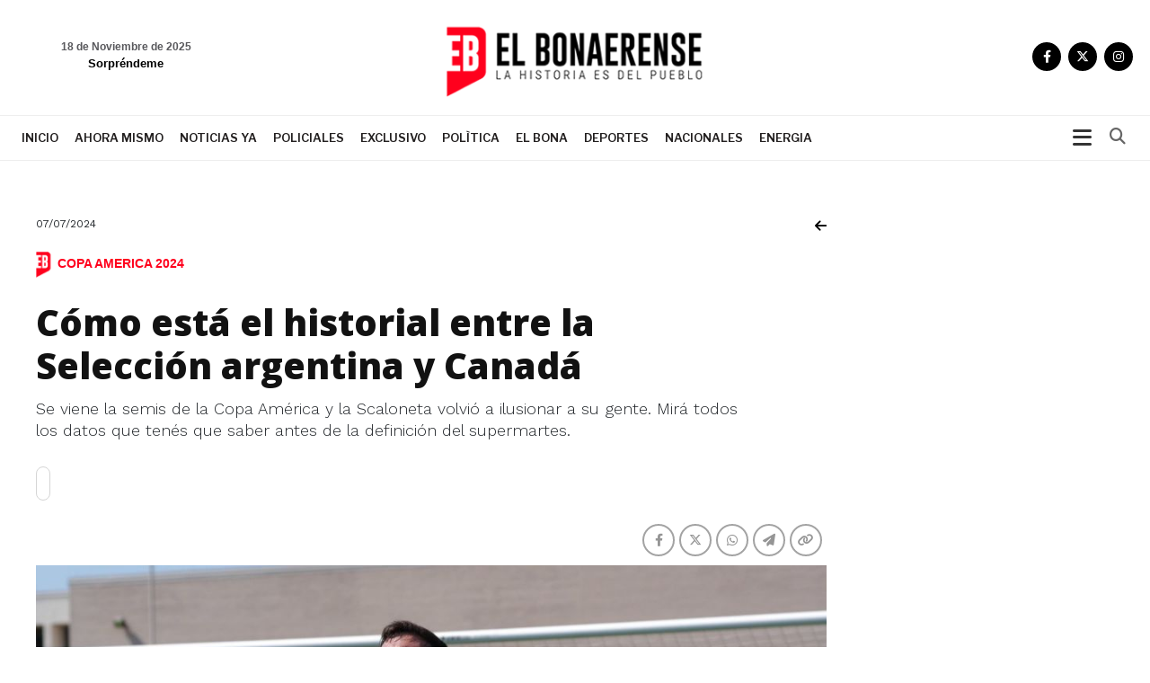

--- FILE ---
content_type: text/html; charset=UTF-8
request_url: https://www.elbonaerense.news/2024/07/07/como-esta-el-historial-entre-la-seleccion-argentina-y-canada
body_size: 14085
content:
    <!DOCTYPE html>
    <html>
    <head>
      <meta charset="utf-8">
      <base href="https://www.elbonaerense.news/">
      <meta http-equiv="X-UA-Compatible" content="IE=edge">
      <meta name="viewport" content="width=device-width, initial-scale=1.0, minimum-scale=1.0, maximum-scale=1.0, user-scalable=0">
      <meta name="author" content="El Bonaerense">
      <link rel="icon" type="image/png" href="favicon.ico">
      <title>Cómo está el historial entre la Selección argentina y Canadá</title>
      <meta name="description" content="Se viene la semis de la Copa América y la Scaloneta volvió a ilusionar a su gente. Mirá todos los datos que tenés que saber antes de la definición del supermartes.
">
      <link rel="canonical" href="https://www.elbonaerense.news/2024/07/07/como-esta-el-historial-entre-la-seleccion-argentina-y-canada" />
            <meta property="og:image" content="https://www.elbonaerense.news/contenido/noticias/original/1720384833.jpeg" />
      <meta property="og:url" content="https://www.elbonaerense.news/2024/07/07/como-esta-el-historial-entre-la-seleccion-argentina-y-canada" />
      <meta property="og:title" content="Cómo está el historial entre la Selección argentina y Canadá" />
      <meta property="og:description" content="Se viene la semis de la Copa América y la Scaloneta volvió a ilusionar a su gente. Mirá todos los datos que tenés que saber antes de la definición del supermartes.
" />
      <meta name="twitter:card" content="summary_large_image">
      <meta name="twitter:title" content="Cómo está el historial entre la Selección argentina y Canadá">
      <meta name="twitter:description" content="Se viene la semis de la Copa América y la Scaloneta volvió a ilusionar a su gente. Mirá todos los datos que tenés que saber antes de la definición del supermartes.
">
      <meta name="twitter:image" content="https://www.elbonaerense.news/contenido/noticias/original/1720384833.jpeg">

        <!-- CCS GENERAL -->
        <link rel="stylesheet" href="css/bootstrap.min.css" />

<!-- CABECERA 1 -->
<link rel="stylesheet" href="css/custom-2.css?v=1.29" />
<link href="css/search-styles.css?v=1.29" rel="stylesheet" type="text/css" />
<!-- FIN CABECERA 1 -->

<!-- CABECERA 2 
<link rel="stylesheet" href="cabecera-2/header-2020.css">
 FIN CABECERA 2 -->

<!-- CABECERA 3 
<link rel="stylesheet" href="cabecera-3/custom-2.css?v=1.29" />
<link href="cabecera-3/search-styles.css?v=1.29" rel="stylesheet" type="text/css" />
 FIN CABECERA 3 -->

<link rel="stylesheet" href="css/basic-styles.css?v=1.29" />
<link rel="stylesheet" href="css/personal-styles.css?v=1.29" />
<link rel="stylesheet" href="css/casas-de-hoy.css?v=1.29" />
<link rel="stylesheet" href="css/card.css?v=1.29" />
<link rel="stylesheet" href="css/modulos.css?v=1.29" />
<link rel="stylesheet" href="css/polsk-styles.css?v=1.29" />
<!-- CCS FUENTES -->
<link rel="preconnect" href="https://fonts.googleapis.com">
<link rel="preconnect" href="https://fonts.gstatic.com" crossorigin>
<link href="https://fonts.googleapis.com/css2?family=Libre+Franklin:wght@300;400;500;600;700&family=Open+Sans:wght@300;400;500;600;700;800&family=Work+Sans:wght@300;400;500;600;700;800&display=swap" rel="stylesheet">
<link rel="preload stylesheet" type="text/css" href="fontawesome-free-6.4.2-web/css/all.css"/>
<!-- OWL CAROUSEL -->
<link href="js/owl-carousel/owl.carousel.css?v=1.29" rel="stylesheet">   
<link href="js/owl-carousel/owl.theme.default.min.css" rel="stylesheet">
<!-- OTHER CAROUSEL -->
<link href="css/personal-carousel.css?v=1.29" rel="stylesheet">   
<!-- MARQUESINA -->
<link rel="stylesheet" href="css/jquery.smarticker.min.css" />
<link rel="stylesheet" href="css/marquesina.css?v=1.29" /> 
<!-- NEWS BOX -->
<link href="css/site.css?v=1.29" rel="stylesheet" type="text/css" />

<!-- GALERIA -->
<link rel="stylesheet" href="css/blueimp-gallery.min.css">
<link rel="stylesheet" href="css/bootstrap-image-gallery.css?v=1.29">

<link rel="stylesheet" href="css/sonar.css?v=1.29">

<link rel="stylesheet" href="css/productos-frame.css?v=1.29" />

<style type="text/css">.blanco{
color: white;
}</style>

<link rel="stylesheet" href="css/sidebar.css">

<link rel="preload stylesheet" href="fixture/fixture.css?v=1.29"  media="screen">

        <link rel="stylesheet" href="css/productos-frame.css?v=1.29" />
		
		<link rel="stylesheet" href="css/nota-amplia.css?v=1.29" />

        <!-- Google tag (gtag.js) -->
<script async src="https://www.googletagmanager.com/gtag/js?id=G-9BGNL29DKC"></script>
<script>
  window.dataLayer = window.dataLayer || [];
  function gtag(){dataLayer.push(arguments);}
  gtag('js', new Date());

  gtag('config', 'G-9BGNL29DKC');
</script>

    </head>

    <body class="auto-padd">

        <input type="hidden" name="pagina_publicidades" value="amplia170">

        <div id="fb-root"></div>
        <script>
            (function(d, s, id) {
                var js, fjs = d.getElementsByTagName(s)[0];
                if (d.getElementById(id)) return;
                js = d.createElement(s);
                js.id = id;
                js.src = "//connect.facebook.net/es_LA/sdk.js#xfbml=1&version=v2.6";
                fjs.parentNode.insertBefore(js, fjs);
            }(document, 'script', 'facebook-jssdk'));
        </script>


        
        <section class="">
  <input type="hidden" name="pagina_publicidades" value="amplia170">
  <div class="navbar navbar-default navbar-fixed-top normal yamm condensed" role="navigation">

  <div class="color-nav-1 visible-xs">
      <div class="container padd-edit">   
              <div class="top-sup">

                <p class="pull-left fecha-top hidden-lg hidden-md">
                                        <small>
                        <span class="">Martes</span> 
                        18 de noviembre de 2025            </small>
                  </p>

                </div>   
            </div>
          </div><!-- FIN SECTION -->  

    <div class="color-nav-2">

            <div class="container padd-edit">

                    <div class="menu-color1">  

               <div class="clasificados hidden-xs text-right">
               <span class="redes-head list-inline clearfix no-padding">  
				                                     <a href="https://www.facebook.com/share/4i8SZSQcfsFwdSe/?mibextid=qi2Omg" target="_blank" class="social"><i class="fa-brands fa-facebook-f"></i></a>
                                                                                                                  <a href="https:.//www.x.com/elbonanews" target="_blank" class="social"><i class="fa-brands fa-x-twitter"></i></a>
                                                                                                                                                                                  <a href="https://www.instagram.com/elbonanews" target="_blank" class="social"><i class="fa-brands fa-instagram"></i></a>
                                                        </span> 
                    </div>

                    <div class="weather hidden-sm hidden-xs ajax-clima">
                        <!-- carga con ajax-->
                      </div>

                    <div class="navbar-header">    
                        <button type="button" class="navbar-toggle x collapsed" data-toggle="collapse" data-target=".navbar-collapse">
                            <span class="icon-bar"></span>
                            <span class="icon-bar"></span>
                            <span class="icon-bar"></span>
                          </button>         

                        <a class="navbar-brand" href="index.html"><img src="img/logo.png?v=1.29"></a>
                      </div>
                    </div>

                    <div class="clearfix"></div>
                  </div><!--/.container-fluid -->

         </div>       


  <div class="color-nav-3">

          <div class="container padd-edit">
                  <div class="clearfix"></div>

                    <div class="navbar-collapse collapse menu-color2">
                        
				<!-- Begin button sidebar left toggle -->
				<div class="btn-collapse-sidebar-left hidden-xs" style="margin: 12px 8px;padding: 0px;height: auto; float: right;"><i class="fa fa-bars icon-dinamic"></i>
				</div><!-- /.btn-collapse-sidebar-left -->
						
						<ul class="nav navbar-nav navbar-left">
                            
							
							<li class="logotipo"><img src="img/logo-menu.png?v=1.29" height="48" class="hidden-xs"></li>
                            <!-- <li class="hidden-sm hidden-md hidden-lg"><a href="clasificados.php">Clasificados</a></li> -->
                    				<li ><a href="index.html">Inicio</a></li>
                                                                                <li ><a href="ahora-mismo.html">Ahora mismo</a></li>
                                                                                                                    <li ><a href="noticias-ya.html">Noticias ya</a></li>
                                                                                                                    <li ><a href="policiales.html">Policiales</a></li>
                                                                                                                    <li ><a href="exclusivo.html">Exclusivo</a></li>
                                                                                                                    <li ><a href="polìtica.html">Polìtica</a></li>
                                                                                                                    <li ><a href="el-bona.html">El Bona</a></li>
                                                                                                                    <li ><a href="deportes.html">Deportes</a></li>
                                                                                                                    <li ><a href="nacionales.html">Nacionales</a></li>
                                                                                                                    <li ><a href="energia.html">ENERGIA</a></li>
                                                                
                            <!--
							<li><a class="clasificados-buy" target="_blank" href="https://www.buybuy.com.ar/demo/">Clasificados Tandil</a></li>
-->
                            

                            <li ><a class="visible-xs" href="funebres.php">Funebres</a></li>
                            
                            

                                <!-- COLORES 
                                      AGRO #66CC00
                                    TECH #5AC7E6
                                    ESTILO DE VIDA #DF597E
                                    -->

              			    </ul>

                                <ul class="nav navbar-nav navbar-right hidden-xs hidden">
                                      <li class="dropdown">
                                              <a href="#" class="dropdown-toggle" id="dLabel" data-toggle="dropdown"> <i class="fa fa-bars"></i></a>
                                                <ul class="dropdown-menu">
                                        <li ><a href="index.html">Inicio</a></li>
                                                                                <li ><a href="ahora-mismo.html">Ahora mismo</a></li>
                                                                                                                    <li ><a href="noticias-ya.html">Noticias ya</a></li>
                                                                                                                    <li ><a href="policiales.html">Policiales</a></li>
                                                                                                                    <li ><a href="exclusivo.html">Exclusivo</a></li>
                                                                                                                    <li ><a href="polìtica.html">Polìtica</a></li>
                                                                                                                    <li ><a href="el-bona.html">El Bona</a></li>
                                                                                                                    <li ><a href="deportes.html">Deportes</a></li>
                                                                                                                    <li ><a href="nacionales.html">Nacionales</a></li>
                                                                                                                    <li ><a href="energia.html">ENERGIA</a></li>
                                                                              

                            <li ><a href="funebres.php">Funebres</a></li>
                                      </ul>
                                            </li>
                                    </ul>

                          <form class="navbar-form" role="search" action="resultados.php">
            					<div class="input-group pull-right" style="width:100%;">
           						<input name="q" type="text" class="form-control pull-right" placeholder="Buscar dentro del diario">
            						<span class="input-group-btn ajuste">
              							<button type="reset" class="btn btn-default">
               								<span class="fa fa-times">
                  									<span class="sr-only">Cerrar</span>
                  								</span>
                							</button>
              							<button type="submit" class="btn btn-default">
               								<span class="fa fa-search">
                  									<span class="sr-only">Buscar</span>
                  								</span>
                							</button>
              						</span>
            					</div>
          				</form>
                  </div><!--/.nav-collapse -->
                  </div>


  </div>


              </div>		              

              </section>

    

            
  <div class="sidebar-left light-color sidebar-nicescroller toggle" style="outline: none;" tabindex="5000">



    <!-- Begin button sidebar left toggle -->
    <div class="btn-collapse-sidebar-left">
      <svg xmlns="http://www.w3.org/2000/svg" fill="none" viewBox="0 0 24 24"><path fill="#272727" fill-rule="evenodd" d="m12 10.586 4.243-4.243a1 1 0 1 1 1.414 1.414L13.414 12l4.243 4.243a1 1 0 1 1-1.414 1.414L12 13.414l-4.243 4.243a1 1 0 1 1-1.414-1.414L10.586 12 6.343 7.757a1 1 0 1 1 1.414-1.414L12 10.586Z" clip-rule="evenodd"></path></svg>
    </div><!-- /.btn-collapse-sidebar-left -->

    <div class="logo-lateral"><img src="img/logo.png?v=1.29" class="img-responsive"></div>

    <div class="profile clearfix hidden">
     <h2>Categorías</h2>
   </div>



   <ul class="sidebar-menu">
    <li class="hidden">
      <a href="panel.php">Inicio</a>
    </li>

        
    <li>
      <a href="ahora-mismo.html">Ahora mismo</a>
    </li>

      
    <li>
      <a href="noticias-ya.html">Noticias ya</a>
    </li>

      
    <li>
      <a href="policiales.html">Policiales</a>
    </li>

      
    <li>
      <a href="exclusivo.html">Exclusivo</a>
    </li>

      
    <li>
      <a href="polìtica.html">Polìtica</a>
    </li>

      
    <li>
      <a href="el-bona.html">El Bona</a>
    </li>

      
    <li>
      <a href="deportes.html">Deportes</a>
    </li>

      
    <li>
      <a href="nacionales.html">Nacionales</a>
    </li>

      
    <li>
      <a href="energia.html">ENERGIA</a>
    </li>

  </ul>

<div class="sidebar-footer hidden">
  <p class="infx">Si tiene alguna consulta comuniquese al </p>
</div>

</div>	
		

<section class="padd-bot-top-20">
	<div class="container">
		<div class="row">

		<!----------- CONTENIDO DE LA NOTA ------------>
		<div class="col-lg-9 col-xs-12 amplia-nota-info">
			<div class="row">
				<div class="col-xs-12">
									</div>
				
				<div class="col-xs-6">
						<p class="font-12 margin-bot-5">07/07/2024</p>
				</div>
			
				
				<div class="col-xs-6">
				<a href="javascript:history.back()" class="pull-right negro"><i class="fa fa-arrow-left"> </i></a>
				</div>	

				<div class="col-xs-12">
					<span class="font-12 etiqueta-interior-amplia"><img src="img/icon-titulo.png" width="24">COPA AMERICA 2024</span> 	
				</div>	
					
				<div class="col-lg-offset-0 col-lg-11 col-xs-12 padd-bot-top-20">
										<h1 class="card-title titulo titulo-amplia">Cómo está el historial entre la Selección argentina y Canadá</h1>
					<p class="fecha-interior hidden">07/07/2024</p>
					<p class="texto2 light-300">Se viene la semis de la Copa América y la Scaloneta volvió a ilusionar a su gente. Mirá todos los datos que tenés que saber antes de la definición del supermartes.
</p>

					<a class="leer-noticia boton-escuchar" type="button" id="leer-noticia"></a>

				</div>
							

				<div class="col-xs-12">

				<div class="row padd-bot-10">

				<div class="col-lg-2 col-md-3 col-sm-4 col-xs-4 pull-left">
								</div>


				<div class="col-lg-4 col-md-4 col-sm-5 col-xs-8 pull-right">

				<div class="share-buttons">
				<!--<h5>Compartir</h5>-->
				<div class="posts-shares">
				<div class="social-shares clearfix">
				<ul>

				<li>
				<a href='javascript:window.open("https://www.facebook.com/sharer.php?u=https://www.elbonaerense.news/2024/07/07/como-esta-el-historial-entre-la-seleccion-argentina-y-canada", "_new", "width=600, height=400, top=100, left=100");' class="btn-facebookk" title=""><i class="fa-brands fa-facebook-f"></i></a>
				</li>
				<li>
				<a href='javascript:window.open("https://twitter.com/share?text=Cómo está el historial entre la selección argentina y canadá&url=https://www.elbonaerense.news/2024/07/07/como-esta-el-historial-entre-la-seleccion-argentina-y-canada&via=cenitalcom", "_new", "width=600, height=400, top=100, left=100");' class="btn-twitterr" title=""><i class="fa-brands fa-x-twitter"></i></a>
				</li>
				<li>
				<a class="btn-whatsappp" href="https://api.whatsapp.com/send?text=https://www.elbonaerense.news/2024/07/07/como-esta-el-historial-entre-la-seleccion-argentina-y-canada" data-action="share/whatsapp/share" target="_blank"><i class="fa-brands fa-whatsapp"></i></a>
				</li>

				<li>
				<a class="btn-infoo" href='javascript:window.open("https://t.me/share?url=https://www.elbonaerense.news/2024/07/07/como-esta-el-historial-entre-la-seleccion-argentina-y-canada", "_new", "width=600, height=400, top=100, left=100");'><i class="fa-solid fa-paper-plane"></i></a>

				</li>

				<li>
				<a class="btn-warningg" href="javascript:getlink();"><i class="fa fa-link"></i></a>

				</li>


				</ul>
				</div>
				</div>
				</div><!-- fin share -->

				</div>

				<div class="col-lg-4 col-md-3 col-sm-3 text-right hidden-xs pull-right hidden">
				<p class="comentarios-face"><a>comentarios (10)</a></p>
				</div>

				</div>

				</div>

                            <div class="col-xs-12 padd-bot-20">

                                <div id="transition-timer-carousel" class="carousel slide transition-timer-carousel box-fotos" data-ride="carousel">
                                    <!-- Wrapper for slides -->
                                    <div class="carousel-inner">
                                                                                        <div class="item active">
                                                    <img src="contenido/../contenido/noticias/original/1720384833.jpeg" class="img-responsive">
                                                                                                    </div>
                                                                            </div>
                                    <!-- Controls -->

                                    

                                </div>

                                
                            </div>

                            
                            
                            
                            <div class="col-xs-12 padd-bot-20">
                                                            </div>

                            <div class="col-xs-12 padd-bot-10 detalle-noticia">
                                                                <p><figure style="box-sizing: inherit; padding: 0px; border: 0px; font-variant-numeric: inherit; font-variant-east-asian: inherit; font-variant-alternates: inherit; font-variant-position: inherit; font-stretch: inherit; line-height: inherit; font-optical-sizing: inherit; font-kerning: inherit; font-feature-settings: inherit; font-variation-settings: inherit; vertical-align: baseline;"><span style="color: rgb(85, 85, 85); font-family: raleway, sans-serif; font-size: 18px;">Argentina y Canadá se enfrentarán este martes en las semifinales de la Copa América de Estados Unidos 2024. La Selección albiceleste se impone históricamente en este encuentro, habiendo ganado los dos enfrentamientos previos sin recibir goles por parte de los norteamericanos. En 2010, lograron una contundente victoria por 5-0, y en el inicio de este torneo, se impusieron por 2-0 en el Grupo A. </span></figure><figure style="box-sizing: inherit; padding: 0px; border: 0px; font-variant-numeric: inherit; font-variant-east-asian: inherit; font-variant-alternates: inherit; font-variant-position: inherit; font-stretch: inherit; font-size: 20px; line-height: inherit; font-family: raleway, sans-serif; font-optical-sizing: inherit; font-kerning: inherit; font-feature-settings: inherit; font-variation-settings: inherit; vertical-align: baseline; color: rgb(85, 85, 85);"><img src="https://www.infonews.com/datos/fotos/2024/07/07/416997-10/imagen_64079.jpg" alt="" style="box-sizing: inherit; vertical-align: baseline; margin: 0px; padding: 0px; font: inherit; max-width: 100%; width: 586.662px; height: auto;"><div class="fondofoto" style="box-sizing: inherit; margin: 0px; padding: 0px; border: 0px; font: inherit; vertical-align: baseline;"><figcaption style="box-sizing: inherit; margin: 0px; padding: 0px; border: 0px; font: inherit; vertical-align: baseline;"><div style="box-sizing: inherit; margin: 0px; padding: 0px; border: 0px; font-style: inherit; font-variant: inherit; font-weight: inherit; font-stretch: inherit; font-size: 12px !important; line-height: inherit; font-family: inherit; font-optical-sizing: inherit; font-kerning: inherit; font-feature-settings: inherit; font-variation-settings: inherit; vertical-align: baseline;"></div></figcaption></div></figure><p class="selectionShareable" style="box-sizing: inherit; margin-top: 15px; margin-bottom: 15px; padding: 0px; border: 0px; font-variant-numeric: inherit; font-variant-east-asian: inherit; font-variant-alternates: inherit; font-variant-position: inherit; font-stretch: inherit; font-size: 18px; line-height: 1.9em; font-family: raleway, sans-serif; font-optical-sizing: inherit; font-kerning: inherit; font-feature-settings: inherit; font-variation-settings: inherit; vertical-align: baseline; display: inline-block; width: 586.662px; color: rgb(85, 85, 85);"></p><figure style="box-sizing: inherit; padding: 0px; border: 0px; font-variant-numeric: inherit; font-variant-east-asian: inherit; font-variant-alternates: inherit; font-variant-position: inherit; font-stretch: inherit; line-height: inherit; font-optical-sizing: inherit; font-kerning: inherit; font-feature-settings: inherit; font-variation-settings: inherit; vertical-align: baseline;"><span style="color: rgb(85, 85, 85); font-family: raleway, sans-serif; font-size: 20px;"> El equipo dirigido por Lionel Scaloni, que busca repetir el éxito del torneo anterior, no mostró aún su mejor versión. A pesar de haber superado la fase de grupos con puntaje perfecto, tuvieron dificultades en los cuartos de final frente a Ecuador, donde necesitaron los penales para avanzar, destacando la actuación del arquero Emiliano "Dibu" Martínez. </span></figure><figure style="box-sizing: inherit; padding: 0px; border: 0px; font-variant-numeric: inherit; font-variant-east-asian: inherit; font-variant-alternates: inherit; font-variant-position: inherit; font-stretch: inherit; font-size: 20px; line-height: inherit; font-family: raleway, sans-serif; font-optical-sizing: inherit; font-kerning: inherit; font-feature-settings: inherit; font-variation-settings: inherit; vertical-align: baseline; color: rgb(85, 85, 85);"><img src="https://www.infonews.com/datos/fotos/2024/07/07/416997-10/imagen_64080.jpg" alt="" style="box-sizing: inherit; vertical-align: baseline; margin: 0px; padding: 0px; font: inherit; max-width: 100%; width: 586.662px; height: auto;"><div class="fondofoto" style="box-sizing: inherit; margin: 0px; padding: 0px; border: 0px; font: inherit; vertical-align: baseline;"><figcaption style="box-sizing: inherit; margin: 0px; padding: 0px; border: 0px; font: inherit; vertical-align: baseline;"><div style="box-sizing: inherit; margin: 0px; padding: 0px; border: 0px; font-style: inherit; font-variant: inherit; font-weight: inherit; font-stretch: inherit; font-size: 12px !important; line-height: inherit; font-family: inherit; font-optical-sizing: inherit; font-kerning: inherit; font-feature-settings: inherit; font-variation-settings: inherit; vertical-align: baseline;"></div></figcaption></div></figure><p class="selectionShareable" style="box-sizing: inherit; margin-top: 15px; margin-bottom: 15px; padding: 0px; border: 0px; font-variant-numeric: inherit; font-variant-east-asian: inherit; font-variant-alternates: inherit; font-variant-position: inherit; font-stretch: inherit; font-size: 18px; line-height: 1.9em; font-family: raleway, sans-serif; font-optical-sizing: inherit; font-kerning: inherit; font-feature-settings: inherit; font-variation-settings: inherit; vertical-align: baseline; display: inline-block; width: 586.662px; color: rgb(85, 85, 85);"></p><figure style="box-sizing: inherit; padding: 0px; border: 0px; font-variant-numeric: inherit; font-variant-east-asian: inherit; font-variant-alternates: inherit; font-variant-position: inherit; font-stretch: inherit; line-height: inherit; font-optical-sizing: inherit; font-kerning: inherit; font-feature-settings: inherit; font-variation-settings: inherit; vertical-align: baseline;"><div style=""><span style="color: rgb(85, 85, 85); font-family: raleway, sans-serif; font-size: 20px;"> Por su parte, Canadá, que mostró un crecimiento notable en los últimos años, está liderado por Alphonso Davies, figura destacada del Bayern Múnich. Aunque comenzaron con una derrota ante Argentina, lograron recuperarse y avanzar a las semifinales tras vencer a Venezuela en la tanda de penales. </span></div><span style="color: rgb(85, 85, 85); font: inherit; box-sizing: inherit; width: 586.662px; height: auto;"><img src="https://www.infonews.com/datos/fotos/2024/07/07/416997-10/imagen_64081.jpg" alt="" style="box-sizing: inherit; vertical-align: baseline; margin: 0px; padding: 0px; font: inherit; max-width: 100%; width: 586.662px; height: auto;"><span style="font-family: raleway, sans-serif; font-size: 20px;"> </span></span></figure></p><p><span style="color: rgb(85, 85, 85); font-family: raleway, sans-serif; font-size: 20px;"><br></span><span style="color: rgb(85, 85, 85); font-family: raleway, sans-serif; font-size: 18px;">El primer enfrentamiento entre ambas selecciones fue en mayo de 2010, con una victoria aplastante para Argentina. En el partido inaugural de esta Copa América los argentinos volvieron a imponerse con un claro 2-0. Este martes, argentinos y canadienses se enfrentarán nuevamente con la mira puesta en llegar a la gran final de la Copa América.</span><p></p></p>
                                                            </div>
				
							
                            
                            
                            <div class="col-xs-12 padd-bot-10 hidden">

                                <div class="clearfix padd-bot-top-10" style="width:100%; overflow:hidden;">
                                    <div class="fb-like" data-href="https://www.elbonaerense.news/2024/07/07/como-esta-el-historial-entre-la-seleccion-argentina-y-canada" data-layout="standard" data-action="like" data-show-faces="false" data-share="false"></div>
                                </div>

								
                            </div>

                            
                            <div class="col-lg-12 col-md-12 col-sm-12 col-xs-12 padd-bot-10">
                                <p class="bold-700">COMPARTE TU OPINION | DEJANOS UN COMENTARIO</p>
                                <p class="texto texto5">Los comentarios publicados son de exclusiva responsabilidad de sus autores y las consecuencias derivadas de ellos pueden ser pasibles de sanciones legales.</p>
                                <div class="fb-comments" data-href="https://www.elbonaerense.news/2024/07/07/como-esta-el-historial-entre-la-seleccion-argentina-y-canada" data-numposts="5"></div>
                            </div>

                            
                            <div class="col-xs-12 padd-bot-10 ajax-publicidad-contenido">
                                <!-- busco con ajax-->
                            </div>
                            
                        </div>
                    </div>
                    <!----------- FINAL CONTENIDO DE LA NOTA ------------>

                    <!----------- LATERAL PUBLICIDADES ------------>
                    <div class="col-lg-3 col-xs-12">


                        <div class="row">
                            
                                                    </div>
                    </div>
                    <!----------- FINAL LATERAL PUBLICIDADES ------------>


                </div><!-- FIN ROW -->
            </div><!-- FIN CONTAINER -->
        </section><!-- FIN SECTION -->

        <!-- modulo 40 -->

<section class="modulo modulo-40">
  <div class="container">
    <div class="row">
            <div class="col-lg-8 col-md-8 col-sm-12 col-xs-12 padd-bot-15">
        <p class="etiqueta-top" style="color: #468C00">
          Internacionales        </p>
        <div class="box-imagen">

                
                                <a href="nota-milei-y-trump-juntos-en-el-sorteo-del-mundial-2026-99981" class="mask-imagen"></a>
          
          <a href="nota-milei-y-trump-juntos-en-el-sorteo-del-mundial-2026-99981"><img src="contenido/../contenido/noticias/original/1763465995.png" class="img-responsive"></a>
          <ul class="redes-notas-single">
            <li> <a href="nota-milei-y-trump-juntos-en-el-sorteo-del-mundial-2026-99981" title=""><i class="fa fa-share-alt"></i></a> </li>
          </ul>
          <ul class="redes-notas">
            <li> <a href='javascript:window.open("https://www.facebook.com/sharer.php?u=https://www.elbonaerense.news/nota-milei-y-trump-juntos-en-el-sorteo-del-mundial-2026-99981", "_new", "width=600, height=400, top=100, left=100");' class="btn-facebook" title=""><i class="fa fa-facebook"></i></a> </li>
            <li> <a href='javascript:window.open("https://twitter.com/share?url=https://www.elbonaerense.news/nota-milei-y-trump-juntos-en-el-sorteo-del-mundial-2026-99981", "_new", "width=600, height=400, top=100, left=100");' class="btn-twitter" title=""><i class="fa fa-twitter"></i></a> </li>
            <li> <a href='javascript:window.open("https://plus.google.com/share?url=https://www.elbonaerense.news/nota-milei-y-trump-juntos-en-el-sorteo-del-mundial-2026-99981", "_new", "width=600, height=400, top=100, left=100");' class="btn-googleplus" title=""><i class="fa fa-google-plus"></i></a> </li>
            <li> <a class="whatsapp" href="whatsapp://send?text=https://www.elbonaerense.news/nota-milei-y-trump-juntos-en-el-sorteo-del-mundial-2026-99981" data-action="share/whatsapp/share"><i class="fa fa-whatsapp"></i></a> </li>
          </ul>
        </div>
        <div class="overlay">
          <p class="fecha">
            18 de noviembre de 2025          </p>
          <p>
			<span class="etiqueta-interior">
              Internacionales            </span>
			</p>
			<h2 class="card-title titulo titulo-xl"><a href="nota-milei-y-trump-juntos-en-el-sorteo-del-mundial-2026-99981" class="negro"><img src="img/icon-titulo.png">
              Milei y Trump juntos en el sorteo del Mundial 2026            </a></h2>
          <p class="texto">
            El presidente argentino realizará su decimoquinto viaje a EE. UU. para asistir a la ceremonia que definirá los grupos del torneo, en un evento que subraya la estrecha relación bilateral y su vínculo personal con el presidente norteamericano          </p>
        </div>
      </div>
                      <div class="col-lg-4 col-md-4 col-sm-6 col-xs-12 padd-bot-15">
          <p class="etiqueta-top" style="color: #468C00">
            Policiales          </p>
          <div class="box-imagen">

                  
                                <a href="nota-nuevos-mensajes-confirman-el-bullying-que-sufrio-matias-rolfi-antes-de-su-muerte-99982" class="mask-imagen"></a>
          
            <a href="nota-nuevos-mensajes-confirman-el-bullying-que-sufrio-matias-rolfi-antes-de-su-muerte-99982"><img src="contenido/../contenido/noticias/thumb/1763470618.png" class="img-responsive"></a>
            <ul class="redes-notas-single">
              <li> <a href="nota-nuevos-mensajes-confirman-el-bullying-que-sufrio-matias-rolfi-antes-de-su-muerte-99982" title=""><i class="fa fa-share-alt"></i></a> </li>
            </ul>
            <ul class="redes-notas">
              <li> <a href='javascript:window.open("https://www.facebook.com/sharer.php?u=https://www.elbonaerense.news/nota-nuevos-mensajes-confirman-el-bullying-que-sufrio-matias-rolfi-antes-de-su-muerte-99982", "_new", "width=600, height=400, top=100, left=100");' class="btn-facebook" title=""><i class="fa fa-facebook"></i></a> </li>
              <li> <a href='javascript:window.open("https://twitter.com/share?url=https://www.elbonaerense.news/nota-nuevos-mensajes-confirman-el-bullying-que-sufrio-matias-rolfi-antes-de-su-muerte-99982", "_new", "width=600, height=400, top=100, left=100");' class="btn-twitter" title=""><i class="fa fa-twitter"></i></a> </li>
              <li> <a href='javascript:window.open("https://plus.google.com/share?url=https://www.elbonaerense.news/nota-nuevos-mensajes-confirman-el-bullying-que-sufrio-matias-rolfi-antes-de-su-muerte-99982", "_new", "width=600, height=400, top=100, left=100");' class="btn-googleplus" title=""><i class="fa fa-google-plus"></i></a> </li>
              <li> <a class="whatsapp" href="whatsapp://send?text=https://www.elbonaerense.news/nota-nuevos-mensajes-confirman-el-bullying-que-sufrio-matias-rolfi-antes-de-su-muerte-99982" data-action="share/whatsapp/share"><i class="fa fa-whatsapp"></i></a> </li>
            </ul>
          </div>
          <div class="overlay">
            <p class="fecha">
              18 de noviembre de 2025            </p>
            <p class="etiqueta" style="color: #468C00">
              Policiales            </p>
			<h6 class="card-category text-info"><i class="fa fa-circle"></i> Policiales</h6>  
            <h2 class="card-title titulo titulo-xs"><a href="nota-nuevos-mensajes-confirman-el-bullying-que-sufrio-matias-rolfi-antes-de-su-muerte-99982" class="negro">
                Nuevos mensajes confirman el bullying que sufrió Matías Rolfi antes de su muerte              </a></h2>
          </div>
        </div>
                      <div class="col-lg-4 col-md-4 col-sm-6 col-xs-12 padd-bot-15">
          <p class="etiqueta-top" style="color: #eb1e17">
            El Bona          </p>
          <div class="box-imagen">

                  
                                <a href="nota-netflix-aplico-una-suba-del-25--en-argentina-y-es-el-tercer-aumento-del-ano-99983" class="mask-imagen"></a>
          
            <a href="nota-netflix-aplico-una-suba-del-25--en-argentina-y-es-el-tercer-aumento-del-ano-99983"><img src="contenido/../contenido/noticias/thumb/1763472421.png" class="img-responsive"></a>
            <ul class="redes-notas-single">
              <li> <a href="nota-netflix-aplico-una-suba-del-25--en-argentina-y-es-el-tercer-aumento-del-ano-99983" title=""><i class="fa fa-share-alt"></i></a> </li>
            </ul>
            <ul class="redes-notas">
              <li> <a href='javascript:window.open("https://www.facebook.com/sharer.php?u=https://www.elbonaerense.news/nota-netflix-aplico-una-suba-del-25--en-argentina-y-es-el-tercer-aumento-del-ano-99983", "_new", "width=600, height=400, top=100, left=100");' class="btn-facebook" title=""><i class="fa fa-facebook"></i></a> </li>
              <li> <a href='javascript:window.open("https://twitter.com/share?url=https://www.elbonaerense.news/nota-netflix-aplico-una-suba-del-25--en-argentina-y-es-el-tercer-aumento-del-ano-99983", "_new", "width=600, height=400, top=100, left=100");' class="btn-twitter" title=""><i class="fa fa-twitter"></i></a> </li>
              <li> <a href='javascript:window.open("https://plus.google.com/share?url=https://www.elbonaerense.news/nota-netflix-aplico-una-suba-del-25--en-argentina-y-es-el-tercer-aumento-del-ano-99983", "_new", "width=600, height=400, top=100, left=100");' class="btn-googleplus" title=""><i class="fa fa-google-plus"></i></a> </li>
              <li> <a class="whatsapp" href="whatsapp://send?text=https://www.elbonaerense.news/nota-netflix-aplico-una-suba-del-25--en-argentina-y-es-el-tercer-aumento-del-ano-99983" data-action="share/whatsapp/share"><i class="fa fa-whatsapp"></i></a> </li>
            </ul>
          </div>
          <div class="overlay">
            <p class="fecha">
              18 de noviembre de 2025            </p>
            <p class="etiqueta" style="color: #eb1e17">
              El Bona            </p>
			<h6 class="card-category text-info"><i class="fa fa-circle"></i> El Bona</h6>  
            <h2 class="card-title titulo titulo-xs"><a href="nota-netflix-aplico-una-suba-del-25--en-argentina-y-es-el-tercer-aumento-del-ano-99983" class="negro">
                Netflix aplicó una suba del 25% en Argentina y es el tercer aumento del año              </a></h2>
          </div>
        </div>
          </div>
    <!-- FIN ROW -->

  </div>
  <!-- FIN CONTAINER -->

</section>
<!-- FIN SECTION --><!-- modulo 38 -->
<section class="modulo modulo-38">
  <div class="container">
    <div class="row row-flex row-flex-wrap">
                  <div class="col-md-4">
        <div class="card card-plain card-blog">
          <div class="card-header card-header-image">
                    
                                <a href="nota-juicio-por-la-muerte-de-maradona-destituyeron-a-la-jueza-makintach--99984" class="mask-imagen"></a>
                      <a href="nota-juicio-por-la-muerte-de-maradona-destituyeron-a-la-jueza-makintach--99984"><img src="contenido/../contenido/noticias/thumb/1763474438.png" class="img-responsive"></a>
          </div>
          <div class="card-body">
            <h6 class="card-category text-info" style="color: #468C00">
              Judiciales            </h6>
            <h2 class="card-title titulo titulo-xs"> <a href="nota-juicio-por-la-muerte-de-maradona-destituyeron-a-la-jueza-makintach--99984" class="negro">
              Juicio por la muerte de Maradona: Destituyeron a la jueza Makintach               </a> </h2>
            <p class="fecha">
              18 de noviembre de 2025            </p>
                        <ul class="redes-notas">
              <li> <a href='javascript:window.open("https://www.facebook.com/sharer.php?u=https://www.elbonaerense.news/nota-juicio-por-la-muerte-de-maradona-destituyeron-a-la-jueza-makintach--99984", "_new", "width=600, height=400, top=100, left=100");' class="btn-facebook" title=""><i class="fa fa-facebook"></i></a> </li>
              <li> <a href='javascript:window.open("https://twitter.com/share?url=https://www.elbonaerense.news/nota-juicio-por-la-muerte-de-maradona-destituyeron-a-la-jueza-makintach--99984", "_new", "width=600, height=400, top=100, left=100");' class="btn-twitter" title=""><i class="fa fa-twitter"></i></a> </li>
              <li> <a href='javascript:window.open("https://plus.google.com/share?url=https://www.elbonaerense.news/nota-juicio-por-la-muerte-de-maradona-destituyeron-a-la-jueza-makintach--99984", "_new", "width=600, height=400, top=100, left=100");' class="btn-googleplus" title=""><i class="fa fa-google-plus"></i></a> </li>
              <li> <a class="whatsapp" href="whatsapp://send?text=https://www.elbonaerense.news/nota-juicio-por-la-muerte-de-maradona-destituyeron-a-la-jueza-makintach--99984" data-action="share/whatsapp/share"><i class="fa fa-whatsapp"></i></a> </li>
            </ul>
          </div>
        </div>
      </div>
                  <div class="col-md-4">
        <div class="card card-plain card-blog">
          <div class="card-header card-header-image">
                    
                                <a href="nota-karina-milei-impulsa-un-congreso-partidario-en-mar-del-plata-y-consolida-su-liderazgo-99985" class="mask-imagen"></a>
                      <a href="nota-karina-milei-impulsa-un-congreso-partidario-en-mar-del-plata-y-consolida-su-liderazgo-99985"><img src="contenido/../contenido/noticias/thumb/1763479135.png" class="img-responsive"></a>
          </div>
          <div class="card-body">
            <h6 class="card-category text-info" style="color: #666666">
              Política            </h6>
            <h2 class="card-title titulo titulo-xs"> <a href="nota-karina-milei-impulsa-un-congreso-partidario-en-mar-del-plata-y-consolida-su-liderazgo-99985" class="negro">
              Karina Milei impulsa un Congreso partidario en Mar del Plata y consolida su liderazgo              </a> </h2>
            <p class="fecha">
              18 de noviembre de 2025            </p>
                        <ul class="redes-notas">
              <li> <a href='javascript:window.open("https://www.facebook.com/sharer.php?u=https://www.elbonaerense.news/nota-karina-milei-impulsa-un-congreso-partidario-en-mar-del-plata-y-consolida-su-liderazgo-99985", "_new", "width=600, height=400, top=100, left=100");' class="btn-facebook" title=""><i class="fa fa-facebook"></i></a> </li>
              <li> <a href='javascript:window.open("https://twitter.com/share?url=https://www.elbonaerense.news/nota-karina-milei-impulsa-un-congreso-partidario-en-mar-del-plata-y-consolida-su-liderazgo-99985", "_new", "width=600, height=400, top=100, left=100");' class="btn-twitter" title=""><i class="fa fa-twitter"></i></a> </li>
              <li> <a href='javascript:window.open("https://plus.google.com/share?url=https://www.elbonaerense.news/nota-karina-milei-impulsa-un-congreso-partidario-en-mar-del-plata-y-consolida-su-liderazgo-99985", "_new", "width=600, height=400, top=100, left=100");' class="btn-googleplus" title=""><i class="fa fa-google-plus"></i></a> </li>
              <li> <a class="whatsapp" href="whatsapp://send?text=https://www.elbonaerense.news/nota-karina-milei-impulsa-un-congreso-partidario-en-mar-del-plata-y-consolida-su-liderazgo-99985" data-action="share/whatsapp/share"><i class="fa fa-whatsapp"></i></a> </li>
            </ul>
          </div>
        </div>
      </div>
                  <div class="col-md-4">
        <div class="card card-plain card-blog">
          <div class="card-header card-header-image">
                    
                                <a href="nota-escandalo-de-andis-renuncio-una-funcionaria-de-economia-involucrada-en-el-acto-99986" class="mask-imagen"></a>
                      <a href="nota-escandalo-de-andis-renuncio-una-funcionaria-de-economia-involucrada-en-el-acto-99986"><img src="contenido/../contenido/noticias/thumb/1763485842.png" class="img-responsive"></a>
          </div>
          <div class="card-body">
            <h6 class="card-category text-info" style="color: #468C00">
              Nacionales            </h6>
            <h2 class="card-title titulo titulo-xs"> <a href="nota-escandalo-de-andis-renuncio-una-funcionaria-de-economia-involucrada-en-el-acto-99986" class="negro">
              Escándalo de ANDIS: renunció una funcionaria de Economía involucrada en el acto              </a> </h2>
            <p class="fecha">
              18 de noviembre de 2025            </p>
                        <ul class="redes-notas">
              <li> <a href='javascript:window.open("https://www.facebook.com/sharer.php?u=https://www.elbonaerense.news/nota-escandalo-de-andis-renuncio-una-funcionaria-de-economia-involucrada-en-el-acto-99986", "_new", "width=600, height=400, top=100, left=100");' class="btn-facebook" title=""><i class="fa fa-facebook"></i></a> </li>
              <li> <a href='javascript:window.open("https://twitter.com/share?url=https://www.elbonaerense.news/nota-escandalo-de-andis-renuncio-una-funcionaria-de-economia-involucrada-en-el-acto-99986", "_new", "width=600, height=400, top=100, left=100");' class="btn-twitter" title=""><i class="fa fa-twitter"></i></a> </li>
              <li> <a href='javascript:window.open("https://plus.google.com/share?url=https://www.elbonaerense.news/nota-escandalo-de-andis-renuncio-una-funcionaria-de-economia-involucrada-en-el-acto-99986", "_new", "width=600, height=400, top=100, left=100");' class="btn-googleplus" title=""><i class="fa fa-google-plus"></i></a> </li>
              <li> <a class="whatsapp" href="whatsapp://send?text=https://www.elbonaerense.news/nota-escandalo-de-andis-renuncio-una-funcionaria-de-economia-involucrada-en-el-acto-99986" data-action="share/whatsapp/share"><i class="fa fa-whatsapp"></i></a> </li>
            </ul>
          </div>
        </div>
      </div>
          </div>
    <!-- FIN ROW --> 
    
  </div>
  <!-- FIN CONTAINER --> 
  
</section>
<!-- FIN SECTION --><!-- modulo 38 -->
<section class="modulo modulo-38">
  <div class="container">
    <div class="row row-flex row-flex-wrap">
                  <div class="col-md-4">
        <div class="card card-plain card-blog">
          <div class="card-header card-header-image">
                    
                                <a href="nota-torneo-clausura-2025-dias-y-horarios-confirmados-de-los-octavos--con-racing-river-como-el-duelo-destacado-99987" class="mask-imagen"></a>
                      <a href="nota-torneo-clausura-2025-dias-y-horarios-confirmados-de-los-octavos--con-racing-river-como-el-duelo-destacado-99987"><img src="contenido/../contenido/noticias/thumb/1763486181.jpeg" class="img-responsive"></a>
          </div>
          <div class="card-body">
            <h6 class="card-category text-info" style="color: #88b50b">
              Fútbol            </h6>
            <h2 class="card-title titulo titulo-xs"> <a href="nota-torneo-clausura-2025-dias-y-horarios-confirmados-de-los-octavos--con-racing-river-como-el-duelo-destacado-99987" class="negro">
              Torneo Clausura 2025: días y horarios confirmados de los octavos, con Racing&#45;River como el duelo destacado              </a> </h2>
            <p class="fecha">
              18 de noviembre de 2025            </p>
                        <ul class="redes-notas">
              <li> <a href='javascript:window.open("https://www.facebook.com/sharer.php?u=https://www.elbonaerense.news/nota-torneo-clausura-2025-dias-y-horarios-confirmados-de-los-octavos--con-racing-river-como-el-duelo-destacado-99987", "_new", "width=600, height=400, top=100, left=100");' class="btn-facebook" title=""><i class="fa fa-facebook"></i></a> </li>
              <li> <a href='javascript:window.open("https://twitter.com/share?url=https://www.elbonaerense.news/nota-torneo-clausura-2025-dias-y-horarios-confirmados-de-los-octavos--con-racing-river-como-el-duelo-destacado-99987", "_new", "width=600, height=400, top=100, left=100");' class="btn-twitter" title=""><i class="fa fa-twitter"></i></a> </li>
              <li> <a href='javascript:window.open("https://plus.google.com/share?url=https://www.elbonaerense.news/nota-torneo-clausura-2025-dias-y-horarios-confirmados-de-los-octavos--con-racing-river-como-el-duelo-destacado-99987", "_new", "width=600, height=400, top=100, left=100");' class="btn-googleplus" title=""><i class="fa fa-google-plus"></i></a> </li>
              <li> <a class="whatsapp" href="whatsapp://send?text=https://www.elbonaerense.news/nota-torneo-clausura-2025-dias-y-horarios-confirmados-de-los-octavos--con-racing-river-como-el-duelo-destacado-99987" data-action="share/whatsapp/share"><i class="fa fa-whatsapp"></i></a> </li>
            </ul>
          </div>
        </div>
      </div>
                  <div class="col-md-4">
        <div class="card card-plain card-blog">
          <div class="card-header card-header-image">
                    
                                <a href="nota-river-va-por-luciano-gondou-gestiones-iniciadas-con-zenit-y-posibles-salidas-para-2026-99988" class="mask-imagen"></a>
                      <a href="nota-river-va-por-luciano-gondou-gestiones-iniciadas-con-zenit-y-posibles-salidas-para-2026-99988"><img src="contenido/../contenido/noticias/thumb/1763486754.jpeg" class="img-responsive"></a>
          </div>
          <div class="card-body">
            <h6 class="card-category text-info" style="color: #88b50b">
              Fútbol            </h6>
            <h2 class="card-title titulo titulo-xs"> <a href="nota-river-va-por-luciano-gondou-gestiones-iniciadas-con-zenit-y-posibles-salidas-para-2026-99988" class="negro">
              River va por Luciano Gondou: gestiones iniciadas con Zenit y posibles salidas para 2026              </a> </h2>
            <p class="fecha">
              18 de noviembre de 2025            </p>
                        <ul class="redes-notas">
              <li> <a href='javascript:window.open("https://www.facebook.com/sharer.php?u=https://www.elbonaerense.news/nota-river-va-por-luciano-gondou-gestiones-iniciadas-con-zenit-y-posibles-salidas-para-2026-99988", "_new", "width=600, height=400, top=100, left=100");' class="btn-facebook" title=""><i class="fa fa-facebook"></i></a> </li>
              <li> <a href='javascript:window.open("https://twitter.com/share?url=https://www.elbonaerense.news/nota-river-va-por-luciano-gondou-gestiones-iniciadas-con-zenit-y-posibles-salidas-para-2026-99988", "_new", "width=600, height=400, top=100, left=100");' class="btn-twitter" title=""><i class="fa fa-twitter"></i></a> </li>
              <li> <a href='javascript:window.open("https://plus.google.com/share?url=https://www.elbonaerense.news/nota-river-va-por-luciano-gondou-gestiones-iniciadas-con-zenit-y-posibles-salidas-para-2026-99988", "_new", "width=600, height=400, top=100, left=100");' class="btn-googleplus" title=""><i class="fa fa-google-plus"></i></a> </li>
              <li> <a class="whatsapp" href="whatsapp://send?text=https://www.elbonaerense.news/nota-river-va-por-luciano-gondou-gestiones-iniciadas-con-zenit-y-posibles-salidas-para-2026-99988" data-action="share/whatsapp/share"><i class="fa fa-whatsapp"></i></a> </li>
            </ul>
          </div>
        </div>
      </div>
                  <div class="col-md-4">
        <div class="card card-plain card-blog">
          <div class="card-header card-header-image">
                    
                                <a href="nota-alerta-por-sifilis-los-casos-crecieron-20-5--en-argentina-y-la-mayor-incidencia-esta-entre-jovenes-de-20-a-29-anos-99989" class="mask-imagen"></a>
                      <a href="nota-alerta-por-sifilis-los-casos-crecieron-20-5--en-argentina-y-la-mayor-incidencia-esta-entre-jovenes-de-20-a-29-anos-99989"><img src="contenido/../contenido/noticias/thumb/1763487025.png" class="img-responsive"></a>
          </div>
          <div class="card-body">
            <h6 class="card-category text-info" style="color: #468C00">
              SALUD            </h6>
            <h2 class="card-title titulo titulo-xs"> <a href="nota-alerta-por-sifilis-los-casos-crecieron-20-5--en-argentina-y-la-mayor-incidencia-esta-entre-jovenes-de-20-a-29-anos-99989" class="negro">
              Alerta por sífilis: los casos crecieron 20,5% en Argentina y la mayor incidencia está entre jóvenes de 20 a 29 años              </a> </h2>
            <p class="fecha">
              18 de noviembre de 2025            </p>
                        <ul class="redes-notas">
              <li> <a href='javascript:window.open("https://www.facebook.com/sharer.php?u=https://www.elbonaerense.news/nota-alerta-por-sifilis-los-casos-crecieron-20-5--en-argentina-y-la-mayor-incidencia-esta-entre-jovenes-de-20-a-29-anos-99989", "_new", "width=600, height=400, top=100, left=100");' class="btn-facebook" title=""><i class="fa fa-facebook"></i></a> </li>
              <li> <a href='javascript:window.open("https://twitter.com/share?url=https://www.elbonaerense.news/nota-alerta-por-sifilis-los-casos-crecieron-20-5--en-argentina-y-la-mayor-incidencia-esta-entre-jovenes-de-20-a-29-anos-99989", "_new", "width=600, height=400, top=100, left=100");' class="btn-twitter" title=""><i class="fa fa-twitter"></i></a> </li>
              <li> <a href='javascript:window.open("https://plus.google.com/share?url=https://www.elbonaerense.news/nota-alerta-por-sifilis-los-casos-crecieron-20-5--en-argentina-y-la-mayor-incidencia-esta-entre-jovenes-de-20-a-29-anos-99989", "_new", "width=600, height=400, top=100, left=100");' class="btn-googleplus" title=""><i class="fa fa-google-plus"></i></a> </li>
              <li> <a class="whatsapp" href="whatsapp://send?text=https://www.elbonaerense.news/nota-alerta-por-sifilis-los-casos-crecieron-20-5--en-argentina-y-la-mayor-incidencia-esta-entre-jovenes-de-20-a-29-anos-99989" data-action="share/whatsapp/share"><i class="fa fa-whatsapp"></i></a> </li>
            </ul>
          </div>
        </div>
      </div>
          </div>
    <!-- FIN ROW --> 
    
  </div>
  <!-- FIN CONTAINER --> 
  
</section>
<!-- FIN SECTION -->
        
<section class="seccion-newsletter blanco clearfix " style=" padding-bottom:20px; padding-top:20px;">
  <div class="container edit" style="border-top: solid 0px #dadada;">
    
    <div class="col-lg-4 col-md-4 col-sm-5 col-xs-12 padd-bot-10">
        <p class="titulo-f2 text-center-xs" style="color:#FFFFFF; margin-bottom:0px;">Subscribite para recibir
        todas nuestras novedades</p>
    </div>
    
    
    <div class="col-lg-8 col-md-8 col-sm-7 col-xs-12 padd-bot-top-20">
        
        <!-- CONFIRMACION DE ENVIO -->
        
        <div class="row confirmacion confirmacion-newsletter-footer" style="display:none;background-color: inherit;">
          <div class="col-xs-12">
            <div class="pull-left"><img src="img/green_check.png?v=1.29" width="55" height="45"></div>
            <h2 class="font-14 bold-700 margin-none" style="padding-top:0px;">Suscripción realizada con éxito</h2>
            <p class="font-14">¡Muchas gracias!</p>
        </div>
    </div>
    
    <!-- FIN CONFIRMACION -->
    
    <form class="form-newsletter-footer" method="post">
      <a name="newsletter"></a>
      <div class="input-group"  style="border-radius: 100px;overflow: hidden;border: solid 1px #c1c1c1;    background-color: white;">
        <input type="hidden" name="url" value="https://www.elbonaerense.news/2024/07/07/como-esta-el-historial-entre-la-seleccion-argentina-y-canada">
        <input type="email" class="form-control input-lg radius-none" placeholder="Su correo" name="email" required autocomplete="off" style="    z-index: 2;
        background: white;
        border-right-color: transparent;
        font-size: small;
        font-weight: 400;
        border: 0px;"/>
        <div class="input-group-btn">
          <div class="btn-group" role="group">
            <button type="submit" class="btn btn-info input-lg" style="background-color: #fff;
            border-color: #fff;
            border-radius: 100px;
            width: 80px; font-size:13px;"><img src="img/icon-f-5.png" width="22"></button>
        </div>
    </div>
</div>
</form>
</div>

</div><!-- container footer Ends --> 
</section>

<section class="hidden"  style="background-color:#070b0c;">
    <div class="container">
        <div class="col-xs-12 text-center">
            <ul class="list-inline social-buttons margin-none padd-bot-top-15">
                  <li><a href="https://www.facebook.com/share/4i8SZSQcfsFwdSe/?mibextid=qi2Omg" target="_blank"><i class="fa-brands fa-facebook"></i></a></li>
                          <li><a href="https:.//www.x.com/elbonanews" target="_blank"><i class="fa-brands fa-twitter"></i></a></li>
                                          <li><a href="https://www.instagram.com/elbonanews" target="_blank"><i class="fa-brands fa-instagram"></i></a></li>
                                                    </ul>
        </div>
    </div>
</section>
<section class="bg-footer">
    <div class="container edit padd-bot-top-10">
        <div class="row-fluid clearfix padding-top padding-bottom"> 
           
            <div class="col-lg-3 col-md-3 col-sm-8 col-xs-12 padd-bot-top-10">
                <p><img src="img/logo-footer.png?v=1.29" class="img-responsive" style="margin-top:;"></p>
                <p class="font-14">Único diario digital con cobertura integral en cada rincón de la provincia de Buenos Aires.</p>
                

                
            </div>
            
            <div class="col-lg-3 col-md-3 col-sm-8 col-xs-12 padd-bot-top-10 padding-derecho">					
                <h2 class="font-18 bold-600 margin-bot-10 padd-bot-top-5 negro text-uppercase">El Bonaerense</h2>        
                <p class="font-14" style="line-height:25px;">
                                Número de Edición : 1781<br />
                                
                  </p>
                    
                </div>
                
                <div class="col-lg-3 col-md-3 col-sm-8 col-xs-12 padd-bot-top-10 padding-derecho">
                   
                    <h2 class="font-18 bold-600 margin-none padd-bot-top-5 negro text-uppercase">Contacto</h2>
                    <ul class="list-unstyled padd-bot-top-10 footer-sub-menu">
                        <li><p class="margin-none"><a href="contacto.php?t=1">Redacción</a></p></li>
                        <li><p class="margin-none"><a href="contacto.php?t=2">Carta al director</a></p></li>
                        <li><p class="margin-none"><a href="contacto.php?t=3">Reportar error</a></p></li>
                        <li><p class="margin-none"><a href="contacto.php?t=4">Contacto</a></p></li>
                        <li><p class="margin-none"><a href="trabaja.php">Trabajá con nosotros</a></p></li>

                    </ul>
                    
                    
                    <ul class="list-inline social-buttons margin-none padd-bot-top-5">
                      <li><a href="https://www.facebook.com/share/4i8SZSQcfsFwdSe/?mibextid=qi2Omg" target="_blank"><i class="fa-brands fa-facebook-f"></i></a></li>
                                <li><a href="https:.//www.x.com/elbonanews" target="_blank"><i class="fa-brands fa-x-twitter"></i></a></li>
                                                    <li><a href="https://www.instagram.com/elbonanews" target="_blank"><i class="fa-brands fa-instagram"></i></a></li>
                          
             
                    </ul>
                    
                </div>
                <div class="col-md-3 col-sm-3 col-xs-10">
                 <div class="row row-flex row-flex-wrap row-footer">
                    <div class="col-xs-4"><a href="//blaenvivo.com" target="_blank"><img  src="img/logos/bla_logo-1.svg" class="img-responsive"></a></div>
                    <div class="col-xs-4"><a href="//elbonaerense.news" target="_blank"><img src="img/logos/elbona_logo-1.svg" class="img-responsive"></a></div>
                    <div class="col-xs-4"><a href="//bairesgourmet.com/" target="_blank"><img src="img/logos/baires.svg" class="img-responsive"></a></div>
                    
                </div>
                <div class="row row-flex row-flex-wrap padd-bot-top-20 row-footer">
                    
                    <div class="col-xs-4"><a href="//elmovimiento.ar" target="_blank"><img src="img/logos/elmovimiento_logo-1.svg" class="img-responsive"></a></div>
                    <div class="col-xs-4"><a href="//desmarcarte.com" target="_blank"><img src="img/logos/desmarcarte-logo-footer-gray.svg" class="img-responsive"></a></div>
                    <div class="col-xs-4"><a href="//mundopoder.com" target="_blank"><img src="img/logos/mundopoder-1.svg" class="img-responsive"></a></div>
                    
                </div>
                <div class="row row-flex row-flex-wrap row-footer">
                   
                    <div class="col-xs-4"><a href="//diariolatina.news" target="_blank"><img src="img/logos/diariolatina_logo-1.svg" class="img-responsive"></a></div>
					<div class="col-xs-4"><a href="//www.induar.com.ar/" target="_blank"><img src="img/logos/induar.svg" class="img-responsive"></a></div>
                    <div class="col-xs-4"><a href="//www.autodataar.com/" target="_blank"><img src="img/logos/autodata.svg" class="img-responsive"></a></div>
                </div>

                <style>
                 .row-footer a {
                    display: contents;
                }
            </style>
            
        </div>
        
    </div>      
</div><!-- container footer Ends -->
</section>
<section style="background-color:#efefef;">
    <div class="container edit padd-bot-top-10">
        <div class="row-fluid">
           
           <div class="col-lg-8 col-md-8 col-sm-6 padd-5">
            <p class="no-margin text-center-xs small"><a href="https://servicios1.afip.gov.ar/" target="_blank"><img src="img/data-fiscal.png" border="0" /></a>&nbsp; © 2025 
             |  <strong>El Bonaerense</strong> | </p>
        </div> 
        
        <div class="col-xs-12 hidden-md hidden-lg hidden-sm">
            <div class="centrar" style="width:220px;"><a href="https://www.creadoresdesitios.com.ar" target="_blank" class="cds"><span class="hidden-xs">CMS para diarios digitales | </span>Creadores de Sitios</a></div>
        </div>
        <div class="col-lg-4 col-md-4  hidden-xs padd-5">
            <a href="https://www.creadoresdesitios.com.ar" target="_blank" class="cds">CMS para diarios digitales | Creadores de Sitios</a></div>
        </div>
    </div>
</section>
<div class="modal fade modal-acciones" id="modal-acciones" tabindex="-1" role="dialog" aria-labelledby="myModalLabel" aria-hidden="true">
  <div class="modal-dialog">
    <div class="modal-content modal-producto-carrito">                                      
      <!-- carga con ajax-->
  </div>
</div>
</div>

<div class="modal fade modal-acciones" id="modal-cp" tabindex="-1" role="dialog" aria-labelledby="myModalLabel" aria-hidden="true">
  <div class="modal-dialog">
    <div class="modal-content"> 
      
        <div class="modal-header">
            <button class="close" type="button" data-dismiss="modal"><span class="fa fa-times blanco"></span></button>
            <h4 class="modal-title blanco">Ingresá tu código postal</h4>
        </div>

        <div class="modal-body">
            
            <div class="col-sm-12 col-xs-12">
                <h3 class="font-20 bold-700 hidden">Ingresá tu código postal</h3>
                <p>Podrás ver costos y tiempos de entrega precisos en todo lo que busques.</p>                 
            </div>  
            
            <div class="col-sm-12 col-xs-12 padd-bot-top-10">                                   

                <form action="" id="contact-form" name="newUserForm" class="clearfix row" method="post" role="form">
                    <!-- Left Inputs -->

                    <div class="col-lg-12 left">    
                        
                        <div class="row">
                            <div class="col-sm-7 col-xs-12">
                                <div class="form-group">
                                    <label style="color: rgba(0,0,0,.55); font-weight:400; font-size:13px;">Ingresar un código postal</label>
                                    <input type="text" name="cp" class="form-control input-md input-cp-general" rows="1" value="" autocomplete="off">
                                </div>
                            </div>
                            
                            <div class="col-sm-3 col-xs-12">
                                <div class="form-group">
                                    <button type="submit" class="btn btn-default-three btn-lg" style="margin-top: 13.2px;">Usar</button>
                                </div>
                            </div>
                            
                        </div><!-- /.row -->            

                    </div>


                </form>

            </div>
            
            
            <div class="clearfix"></div>
            
        </div>
        
    </div>
</div>
</div>
        <!-- The Bootstrap Image Gallery lightbox, should be a child element of the document body -->
        <div id="blueimp-gallery" class="blueimp-gallery blueimp-gallery-controls">
            <!-- The container for the modal slides -->
            <div class="slides"></div>
            <!-- Controls for the borderless lightbox -->
            <h3 class="title"></h3>
            <a class="prev">‹</a>
            <a class="next">›</a>
            <a class="close">×</a>
            <a class="play-pause"></a>
            <ol class="indicator"></ol>
            <!-- The modal dialog, which will be used to wrap the lightbox content -->
            <div class="modal fade">
                <div class="modal-dialog">
                    <div class="modal-content">
                        <div class="modal-header">
                            <button type="button" class="close" aria-hidden="true">&times;</button>
                            <h4 class="modal-title"></h4>
                        </div>
                        <div class="modal-body next"></div>
                        <div class="modal-footer">
                            <button type="button" class="btn btn-default pull-left prev">
                                <i class="glyphicon glyphicon-chevron-left"></i>
                                Previous
                            </button>
                            <button type="button" class="btn btn-primary next">
                                Next
                                <i class="glyphicon glyphicon-chevron-right"></i>
                            </button>
                        </div>
                    </div>
                </div>
            </div>
        </div>

        <div>



        </div>

        <!-- JS GENERAL -->
        <script src="js/jquery.min.js"></script>
        <script src="js/bootstrap.js"></script>

        <!-- MARQUESINA -->
        <script type="text/javascript" src="js/jquery.smarticker.min.js"></script>
        <script>
            $('.smarticker1').smarticker({
                controllerType: 1,
                title: 'ÚLTIMAS NOTICIAS',
                animation: 'slide',
                speed: 1000,
                progressbar: false
            });
        </script>

        <script src="js/common.js?v=1.9"></script>

        <!-- GALERIA -->
        <script src="js/jquery.blueimp-gallery.min.js"></script>
        <script src="js/bootstrap-image-gallery.js"></script>

        <!-- OWL CAROUSEL -->
        <script src="js/owl-carousel/owl.carousel.min.js"></script>
        <script src="js/owl-carousel/owl_slider.js?v=1.29"></script>

        <!--         <script src="https://code.responsivevoice.org/responsivevoice.js?key=ynpA9z0T"></script>
 -->

                <script>
            if ('speechSynthesis' in window) {
                console.log("Speech Synthesis is supported 🎉");
            } else {
                console.log("Speech Synthesis is not Supported 😞");
            }

            const speech = window.speechSynthesis;

            function getVoices() {
                let voices = speechSynthesis.getVoices();
                if (!voices.length) {
                    // some time the voice will not be initialized so we can call spaek with empty string
                    // this will initialize the voices 
                    let utterance = new SpeechSynthesisUtterance("");
                    speechSynthesis.speak(utterance);
                    voices = speechSynthesis.getVoices();
                }
                return voices;
            }



            function speak(text, voice, rate, pitch, volume) {
                // create a SpeechSynthesisUtterance to configure the how text to be spoken 
                let speakData = new SpeechSynthesisUtterance();
                speakData.volume = volume; // From 0 to 1
                speakData.rate = rate; // From 0.1 to 10
                speakData.pitch = pitch; // From 0 to 2
                speakData.text = text;
                speakData.lang = 'es';
                speakData.voice = voice;
                console.log(speakData.text);
                // pass the SpeechSynthesisUtterance to speechSynthesis.speak to start speaking 
                speech.speak(speakData);

            }

            /*     if ('speechSynthesis' in window) {

                    let voices = getVoices();
                    let rate = 1,
                        pitch = 2,
                        volume = 1;
                    let text = "Spaecking with volume = 1 rate =1 pitch =2 ";

                    speak(text, voices[5], rate, pitch, volume);

                    setTimeout(() => { // speak after 2 seconds 
                        rate = 0.5;
                        pitch = 1.5, volume = 0.5;
                        text = "Spaecking with volume = 0.5 rate = 0.5 pitch = 1.5 ";
                        speak(text, voices[10], rate, pitch, volume);
                    }, 2000);
                } else {
                    console.log(' Speech Synthesis Not Supported 😞');
                } */

            var voice = getVoices();

            var textoLeerNoticiaOff = '<span>Escuchar artículo</span> <i class="fa fa-play"></i>';
            var textoLeerNoticiaOn = '<span>Pausar lectura</span> <i class="fa fa-pause"></i>';
            $(".leer-noticia").html(textoLeerNoticiaOff);
            var inicieLector = false;

            $(".leer-noticia").click(function() {

                if (!inicieLector) {
                    speak("Cómo está el historial entre la Selección argentina y Canadá. Se viene la semis de la Copa América y la Scaloneta volvió a ilusionar a su gente. Mirá todos los datos que tenés que saber antes de la definición del supermartes.. Argentina y Canadá se enfrentarán este martes en las semifinales de la Copa América de Estados Unidos 2024. La Selección albiceleste se impone históricamente en este encuentro, habiendo ganado los dos enfrentamientos previos sin recibir goles por parte de los norteamericanos. En 2010, lograron una contundente victoria por 5-0, y en el inicio de este torneo, se impusieron por 2-0 en el Grupo A.  El equipo dirigido por Lionel Scaloni, que busca repetir el éxito del torneo anterior, no mostró aún su mejor versión. A pesar de haber superado la fase de grupos con puntaje perfecto, tuvieron dificultades en los cuartos de final frente a Ecuador, donde necesitaron los penales para avanzar, destacando la actuación del arquero Emiliano Dibu Martínez.  Por su parte, Canadá, que mostró un crecimiento notable en los últimos años, está liderado por Alphonso Davies, figura destacada del Bayern Múnich. Aunque comenzaron con una derrota ante Argentina, lograron recuperarse y avanzar a las semifinales tras vencer a Venezuela en la tanda de penales.  El primer enfrentamiento entre ambas selecciones fue en mayo de 2010, con una victoria aplastante para Argentina. En el partido inaugural de esta Copa América los argentinos volvieron a imponerse con un claro 2-0. Este martes, argentinos y canadienses se enfrentarán nuevamente con la mira puesta en llegar a la gran final de la Copa América.", voice[4], 1, 0.8, 0.6);

                    inicieLector = true;
                    $(".leer-noticia").html(textoLeerNoticiaOn);
                    $(".leer-noticia").addClass("reproduciendo");
                } else {

                    if ($(this).hasClass("reproduciendo")) {
                        speech.pause()
                        $(".leer-noticia.reproduciendo").removeClass("reproduciendo");
                        $(".leer-noticia").html(textoLeerNoticiaOff);
                    } else {
                        speech.resume()
                        $(".leer-noticia").html(textoLeerNoticiaOn);
                        $(".leer-noticia").addClass("reproduciendo");
                    }
                }
            });

            /*
            JavaScript
            responsiveVoice.pause();

            responsiveVoice.resume();
            1
            2
            3
            responsiveVoice.pause();
             
            responsiveVoice.resume();
            */

            window.addEventListener('beforeunload', function(e) {
                //e.preventDefault();
                speech.cancel();
            });

            $(document).ready(
                $(".leer-noticia").fadeIn());
        </script>

        <script type="text/javascript">
            $(".boton-ver-video.ver-video").click(function(e) {
                e.preventDefault();
                $(".box-video").show();
                $(".box-fotos").hide();
                $(".boton-ver-video.ver-video").hide();
                $(".boton-ver-fotos").show();
            });
            $(".boton-ver-fotos").click(function(e) {
                e.preventDefault();
                $(".box-video").hide();
                $(".box-fotos").show();
                $(".boton-ver-video.ver-video").show();
                $(".boton-ver-fotos").hide();
            });
        </script>		
		
<script>//<![CDATA[
function getlink() {
var aux = document.createElement('input');
aux.setAttribute('value', window.location.href.split('?')[0].split('#')[0]);
document.body.appendChild(aux);
aux.select();
document.execCommand('copy');
document.body.removeChild(aux);
var css = document.createElement('style');
var estilo = document.createTextNode('#aviso {position:fixed; z-index: 9999999; top: 50%;left:50%;margin-left: -70px;padding: 10px 20px; background: #4bbbbd;border-radius: 5px; color: #fff; font-family: sans-serif;}');
css.appendChild(estilo);
document.head.appendChild(css);
var aviso = document.createElement('div');
aviso.setAttribute('id', 'aviso');
var contenido = document.createTextNode('Enlace copiado');
aviso.appendChild(contenido);
document.body.appendChild(aviso);
window.load = setTimeout('document.body.removeChild(aviso)', 2000);
}</script>

<script>
$(document).ready(function(){

	/** SIDEBAR FUNCTION **/
	$('.sidebar-left ul.sidebar-menu li a').click(function() {
		"use strict";
		$('.sidebar-left li').removeClass('active');
		$(this).closest('li').addClass('active');	
		var checkElement = $(this).next();
			if((checkElement.is('ul')) && (checkElement.is(':visible'))) {
				$(this).closest('li').removeClass('active');
				checkElement.slideUp('fast');
			}
			if((checkElement.is('ul')) && (!checkElement.is(':visible'))) {
				$('.sidebar-left ul.sidebar-menu ul:visible').slideUp('fast');
				checkElement.slideDown('fast');
			}
			if($(this).closest('li').find('ul').children().length == 0) {
				return true;
				} else {
				return false;	
			}		
	});

	if ($(window).width() < 1025) {
		$(".sidebar-left").removeClass("sidebar-nicescroller");
		$(".sidebar-right").removeClass("right-sidebar-nicescroller");
		$(".nav-dropdown-content").removeClass("scroll-nav-dropdown");
	}
	/** END SIDEBAR FUNCTION **/
	
	
	/** BUTTON TOGGLE FUNCTION **/
	$(".btn-collapse-sidebar-left").click(function(){
		"use strict";
		$(".top-navbar").toggleClass("toggle");
		$(".sidebar-left").toggleClass("toggle");
		$(".page-content").toggleClass("toggle");
		$(".icon-dinamic").toggleClass("rotate-180");
		
		if ($(window).width() > 991) {
			if($(".sidebar-right").hasClass("toggle-left") === true){
				$(".sidebar-right").removeClass("toggle-left");
				$(".top-navbar").removeClass("toggle-left");
				$(".page-content").removeClass("toggle-left");
				$(".sidebar-left").removeClass("toggle-left");
				if($(".sidebar-left").hasClass("toggle") === true){
					$(".sidebar-left").removeClass("toggle");
				}
				if($(".page-content").hasClass("toggle") === true){
					$(".page-content").removeClass("toggle");
				}
			}
		}
	});
	$(".btn-collapse-sidebar-right").click(function(){
		"use strict";
		$(".top-navbar").toggleClass("toggle-left");
		$(".sidebar-left").toggleClass("toggle-left");
		$(".sidebar-right").toggleClass("toggle-left");
		$(".page-content").toggleClass("toggle-left");
	});
	$(".btn-collapse-nav").click(function(){
		"use strict";
		$(".icon-plus").toggleClass("rotate-45");
	});
	/** END BUTTON TOGGLE FUNCTION **/
	
	

	
});
</script>		
    </body>

    </html>


--- FILE ---
content_type: text/html; charset=UTF-8
request_url: https://www.elbonaerense.news/ajax-clima.php?a=1763504061560
body_size: 49
content:

<span class="estado hidden">
  <img src="img/tiempo/01d.png" class="img-responsive" />
</span>
<p class="hidden">17.9 ºC</p>

                    <small>
            <span class="hidden-xs"></span> 
            18 de Noviembre de 2025          </small>


<a class="sorprendeme" href="2023/08/14/kicillof-no-es-con-motosierra--ajuste-o-dinamita-como-se-construye-un-futuro-mejor">Sorpréndeme</a>

--- FILE ---
content_type: text/html; charset=UTF-8
request_url: https://www.elbonaerense.news/ajax-modulo-99.php?a=1763504061562
body_size: 106
content:

<div class="container">
  <div class="row">
    <div class="col-xs-12">
      <div class="carousel_moneda">
      
        <div class="item" style="min-width:200px;">
            <div class="indicator-wrapper equal">
            <div class="col-auto">
            <div class="name-wrapper m-0">
            <span class="icon-stat"><i class="icon"></i></span>
            <p class="name"><a href="">DÓLAR Oficial</a></p>
            </div>
            </div>
            <div class="col-auto d-flex flex-row align-items-center">
            <div class="stats-wrapper">
                <span class="val-1">$1375</span>
                <span class="val-2">$1425</span>    
               
            </div>
            </div>
            </div>
        </div>
              
      
        <div class="item" style="min-width:200px;">
            <div class="indicator-wrapper equal">
            <div class="col-auto">
            <div class="name-wrapper m-0">
            <span class="icon-stat"><i class="icon"></i></span>
            <p class="name"><a href="">DÓLAR Blue</a></p>
            </div>
            </div>
            <div class="col-auto d-flex flex-row align-items-center">
            <div class="stats-wrapper">
                <span class="val-1">$1410</span>
                <span class="val-2">$1430</span>    
               
            </div>
            </div>
            </div>
        </div>
              
      
        <div class="item" style="min-width:200px;">
            <div class="indicator-wrapper equal">
            <div class="col-auto">
            <div class="name-wrapper m-0">
            <span class="icon-stat"><i class="icon"></i></span>
            <p class="name"><a href="">DÓLAR Bolsa</a></p>
            </div>
            </div>
            <div class="col-auto d-flex flex-row align-items-center">
            <div class="stats-wrapper">
                <span class="val-1">$1438.4</span>
                <span class="val-2">$1443.6</span>    
               
            </div>
            </div>
            </div>
        </div>
              
      
        <div class="item" style="min-width:200px;">
            <div class="indicator-wrapper equal">
            <div class="col-auto">
            <div class="name-wrapper m-0">
            <span class="icon-stat"><i class="icon"></i></span>
            <p class="name"><a href="">DÓLAR Contado con liquidación</a></p>
            </div>
            </div>
            <div class="col-auto d-flex flex-row align-items-center">
            <div class="stats-wrapper">
                <span class="val-1">$1471.2</span>
                <span class="val-2">$1471.8</span>    
               
            </div>
            </div>
            </div>
        </div>
              
      
        <div class="item" style="min-width:200px;">
            <div class="indicator-wrapper equal">
            <div class="col-auto">
            <div class="name-wrapper m-0">
            <span class="icon-stat"><i class="icon"></i></span>
            <p class="name"><a href="">DÓLAR Mayorista</a></p>
            </div>
            </div>
            <div class="col-auto d-flex flex-row align-items-center">
            <div class="stats-wrapper">
                <span class="val-1">$1391</span>
                <span class="val-2">$1400</span>    
               
            </div>
            </div>
            </div>
        </div>
              
      
        <div class="item" style="min-width:200px;">
            <div class="indicator-wrapper equal">
            <div class="col-auto">
            <div class="name-wrapper m-0">
            <span class="icon-stat"><i class="icon"></i></span>
            <p class="name"><a href="">DÓLAR Cripto</a></p>
            </div>
            </div>
            <div class="col-auto d-flex flex-row align-items-center">
            <div class="stats-wrapper">
                <span class="val-1">$1514</span>
                <span class="val-2">$1520</span>    
               
            </div>
            </div>
            </div>
        </div>
              
      
        <div class="item" style="min-width:200px;">
            <div class="indicator-wrapper equal">
            <div class="col-auto">
            <div class="name-wrapper m-0">
            <span class="icon-stat"><i class="icon"></i></span>
            <p class="name"><a href="">DÓLAR Tarjeta</a></p>
            </div>
            </div>
            <div class="col-auto d-flex flex-row align-items-center">
            <div class="stats-wrapper">
                <span class="val-1">$1787.5</span>
                <span class="val-2">$1852.5</span>    
               
            </div>
            </div>
            </div>
        </div>
              
            </div>
    </div>
  </div>
</div>

--- FILE ---
content_type: text/html; charset=UTF-8
request_url: https://www.elbonaerense.news/ajax-publicidad.php?tipo=Contenido&pagina=amplia170
body_size: -311
content:


    
        
            
            
    
    

--- FILE ---
content_type: text/css
request_url: https://www.elbonaerense.news/css/search-styles.css?v=1.29
body_size: 421
content:
	.navbar-collapse {
		position: relative;
		padding-top: 35px !important;
		max-height: 270px;
	}
	.navbar-collapse form[role="search"] {
		position: absolute;
		top: 0px;
		right: 0px;
		width: 100%;
		padding: 0px;
		margin: 0px;
		z-index: 0;
	}
	.navbar-collapse form[role="search"] button,
	.navbar-collapse form[role="search"] input {
		padding: 7px 12px;
		border-radius: 0px;
		border-width: 0px;
		color: #666;
		background-color: #fff;
		border-color: rgb(231, 231, 231);
		/* box-shadow: none; */
		outline: none;
	}
	.navbar-collapse form[role="search"] input {
		/*padding: 16px 12px;*/
		font-size: 16px;
		/*color: rgb(160, 160, 160);*/
		box-shadow: none;
		background-color: #e3e8e8;
	}
	.navbar-collapse form[role="search"] button[type="reset"] {
		display: none;
	}

	@media (min-width: 768px) {
		.navbar-collapse {
			padding-top: 0px !important;
			padding-right: 38px !important;
		}
		.navbar-collapse form[role="search"] {
			/*width: 38px;*/
		}
		
		.navbar-collapse form[role="search"] {

    width: auto;

}
		
		.navbar-collapse form[role="search"] button,
		.navbar-collapse form[role="search"] input {
			padding: 14px 12px;
			/*height:44px;*/
		}
		.navbar-collapse form[role="search"] input {
			/*padding: 22px 12px;*/
			font-size: 18px;
			opacity: 0;
			display: none;
			height: 40px;
			margin-top: 4px;

		}
		.navbar-collapse form[role="search"].active {
			width: 100%;
			background-color: #ffffffe6;
		}
		
		.navbar-collapse form[role="search"].active button,
		.navbar-collapse form[role="search"].active input {
			display: table-cell;
			opacity: 1;
		}
		
		.navbar-collapse form[role="search"] button,
		.navbar-collapse form[role="search"] input {
			padding: 11px 12px;
			/*height:44px;*/
			font-size: 18px;
		}
		
    	.navbar-collapse form[role="search"].active input {
    width: 280px;
    background-color: #ededed;
    color: #000;
    font-size: inherit;
    border-radius: 5px;
  }
		.ajuste{
		width:35px !important;
		}
	}
		

--- FILE ---
content_type: text/css
request_url: https://www.elbonaerense.news/css/basic-styles.css?v=1.29
body_size: 6193
content:


a:hover,
a:focus {
  color: #27517E;
  text-decoration: none;
}

@media (max-width: 767px) {
.text-left-xs {
text-align: left;
}
.text-right-xs {
text-align: right;
}
.text-center-xs {
text-align: center;
}
.text-center-sm {
text-align: center;
}
.text-right-sm {
text-align: center;
}
h2.font-44{
	font-size: 32px;
}


}

.font-one {
	font-family: 'Satisfy', cursive;
}

.font-two {
	font-family: 'Lato', sans-serif;
}

.font-three {
	font-family: 'Satisfy', cursive;
}

.font-condensed {
	font-family: 'Roboto Condensed', sans-serif;
}

.light-300 {
	font-weight: 300 !important;
}

.normal-400 {
	font-weight: 400 !important;
}

.bold-700 {
	font-weight: 700;
}

.bold-800 {
	font-weight: 800;
}

.text-shadow {
	text-shadow: 0 1px 2px rgba(0, 0, 0, .6);
}

.box-shadow {
-webkit-box-shadow: 3px 2px 2px rgba(0,0,0,0.75);
-moz-box-shadow: 3px 2px 2px rgba(0,0,0,0.75);
box-shadow: 3px 2px 2px rgba(0,0,0,0.75);
}

.font-underline {
	text-decoration: underline;
}

.font-12 {
	font-size: 12px;
	line-height: 19px;
}

.font-14 {
	font-size: 14px;
	line-height: 23px;
}

.font-16 {
	font-size: 16px;
	line-height: 22px;
}

.font-18 {
	font-size: 18px;
	line-height: 24px;
}

.font-20 {
	font-size: 20px;
	line-height: 26px;
}

.font-22 {
  font-size: 22px;
  line-height: 28px
}

.font-24 {
  font-size: 24px;
  line-height: 30px
}

.font-26 {
	font-size: 26px;
	line-height: 32px;
}

.font-28 {
	font-size: 28px;
	line-height: 34px;
}

.font-30 {
	font-size: 30px;
	line-height: 36px;
}

.font-32 {
	font-size: 32px;
	line-height: 38px;
}

.font-34 {
  font-size: 34px;
  line-height:40px;
}

.font-44 {
	font-size: 44px;
	line-height: 48px;
}
.font-53 {
	font-size: 53px;
	line-height: 61px;
}
.font-14.tres-lineas{
    height: 70px;
    overflow: hidden;
}
.font-16.tres-lineas {
	height: 66px;
	overflow: hidden;
}
.font-18.tres-lineas {
	height: 74px;
	overflow: hidden;
}




@media (max-width: 767px){
.modulo .box-imagen {
    position: relative;
    /*margin-top: 25px;*/
}
}








.titulo-secciones-ant {
	font-size: 18px;
	line-height: 34px;
	text-transform: uppercase;
	padding-top: 0px;
	padding-right: 10px;
	padding-bottom: 0px;
	padding-left: 10px;
	background-image: url(../img/fondo_titulo.gif);
	background-repeat: repeat-x;
	background-position: left top;
	color: #FFF;
	margin: 0px;
}

.titulo-secciones {
    font-weight: 500;
    /* text-align: center; */
    background-position: left center;
    color: #ffffff;
    background-color: #f3f3f3;
	font-size: 20px;
	margin-top: 13px;
    margin-bottom: 10px;
}

.titulo-secciones span {
    background-color: #efbc0f;
    padding-left: 10px;
    padding-right: 10px;
    padding-top: 6px;
    padding-bottom: 6px;
}



.texto {
	color: #777;
}

.texto8 {
	font-size: 11px;
	line-height: 16px;
}

.texto5 {
	font-size: 12px;
	line-height: 19px;
}

.texto4 {
	font-size: 14px;
	line-height: 20px;
}

.texto3 {
	font-size: 16px;
	line-height: 22px;
}

.texto2 {
	font-size: 18px;
	line-height: 24px;
}

.texto1 {
	font-size: 20px;
	line-height: 26px;
}


.texto4.tres-lineas{
    height: 84px;
    overflow: hidden;
}
.texto4.cuatro-lineas{
    height: 70px;
    overflow: hidden;
}
.texto3.tres-lineas {
	height: 66px;
	overflow: hidden;
}
.texto2.tres-lineas {
	height: 74px;
	overflow: hidden;
}



/*.persona-nota {
	border-top: solid 1px rgba(255, 255, 255, 0.57);
	color: #333;
	text-transform: uppercase;
	float: left;
	width: 100%;
	margin-bottom:6px;
}*/

.persona-nota {
    border-top: solid 1px rgba(255, 255, 255, 0.57);
    color: #333;
    text-transform: uppercase;
    float: left;
    width: 100%;
    background-color: #f9f8f8;
    margin-bottom: 6px;
    padding: 10px;
    border-bottom: solid 3px #e0e0e0;
}
.persona-nota span{
    padding: 11px;
    padding-left: 10px;
    float: left;
    line-height: 16px;
    font-size: 12px;
    font-weight: 600;
    color: #cc0000;
    font-style: italic;
}

.persona-nota span i{
    color: #4c4949;
}

.detalle-noticia p, .detalle-noticia div {
    font-size: 18px;
    line-height: 26px;
    padding-bottom: 15px;
}

.detalle-noticia p:nth-child(1):first-letter, .detalle-noticia div:nth-child(1):first-letter {
    /*font: 58px/46px 'Raleway', sans-serif;
    color: #000;
    margin-right: 5px;
    float: left;
	font-weight:600;*/
}


/*.ultimo-momento {
    font-size:44px;
	line-height: 52px;
	position: absolute;
    top: 12px;
    color: white;
    padding-left: 20px;
    padding-right: 10px;
	margin-top: 70px;
	width: 68%;
    text-shadow: 0 1px 2px rgba(0, 0, 0, .6);
}*/

.ultimo-momento {
    font-size: 30px;
    line-height: 40px;
    position: absolute;
    top: 12px;
    color: white;
    padding-left: 20px;
    padding-right: 10px;
    margin-top: 70px;
    width: 55%;
    text-shadow: 0 1px 2px rgba(0, 0, 0, .6);
    /*text-transform: uppercase;*/
}

@media (min-width: 1200px){
.ultimo-momento {
    font-size: 34px;
    line-height: 44px;
    position: absolute;
    top: 12px;
    color: white;
    padding-left: 40px;
    padding-right: 10px;
    margin-top: 170px;
    width: 35%;
    text-shadow: 0 1px 2px rgba(0, 0, 0, .6);
    text-transform: uppercase;
}


}

.ultimo-momento .btn-default-two {
	margin-top: 20px;
}

@media (max-width: 767px){
.ultimo-momento {
    position: static;
	background-color:#000;
	margin: 0px;
	color: white;
    padding-left: 10px;
	padding-right: 10px;
	padding-bottom: 15px;
	padding-top: 15px;
    font-size: 20px;
    line-height: 24px;
    width: 100%;
    text-shadow: 0 1px 2px rgba(0, 0, 0, .6);
}
}


@media (max-width: 768px) {
.col-nota {
	padding-bottom:12px;
	border-bottom: solid 1px #CCC;
	display:block;
	margin-bottom:20px;
}
}
/*.hr-color {
    margin-top: 0px;
    margin-bottom: 0px;
    border: 0;
    border-top: 1px solid #ccc;
}*/


.hr-color {
    margin-top: 0px;
    margin-bottom: 10px;
    border: 0;
    border-bottom: 0px solid #fff;
    padding-top: 0px;
    height: 2px;
    background-color: #e6e6e6;
    border-right: solid 30px #aaaaaa;
}

/*.hr-color-2 {
    margin-top: 0px;
    margin-bottom: 0px;
    border: 0;
    border-bottom: 1px solid #ccc;
	padding-top:10px;
}*/

.hr-color-2 {
    margin-top: 10px;
    margin-bottom: 0px;
    border: 0;
    border-bottom: 0px solid #fff;
    padding-top: 0px;
    height: 2px;
    background-color: #e6e6e6;
    border-right: solid 30px #aaaaaa;
}

.hr-color-foot {
    margin-top: 0px;
    margin-bottom: 0px;
    border: 0;
    border-top: 1px solid #434646;
}

/*.limite-notas {
	height:168px;
	overflow:hidden;
	display:block;
	margin-bottom:8px;
}

@media (max-width: 768px) {

.col-nota {
	padding-bottom:12px;
	border-bottom: solid 1px #CCC;
	display:block;
	margin-bottom:20px;
}

.limite-notas {
	height:auto;
	overflow:hidden;
	display:block;
	margin-bottom:0px;
}

}*/


.section-tittle-one {
	font-size: 22px;
}
.section-tittle-two {
	font-size: 22px;
}
.section-tittle-three {
	font-size: 22px;
}
.section-tittle-four {
	font-size: 22px;
}
.section-tittle-five {
	font-size: 22px;
}

.blanco {color: #FFF;}
.azul {color: #032242;}
.azul-2 {color: #303942}
.celeste {color: #019EE1;}
.amarillo {color: #FC0;}
.naranja {color: #f15921;}
.gris {color: #8B8B8B;}
.marron {color: #8e724c;}
.verde {color: #939B08;}
.verde-2 {color: #4abd92;}
.rojo {color: #E41010;}
.negro {color: #000;}
.rosa {color: #ff66cc;}

.fecha {
	color: #8b8b8b;
	font-size: 12px;
	margin-bottom: 0px;
	padding-bottom: 5px;
	padding-top: 5px;
	display: none;
}


.fecha-interior {
    /*color: #BFBFBF;*/
    font-size: 11px;
    letter-spacing: 1px;
    border-bottom:solid 1px #efefef;
    margin-bottom: 30px;
    padding-bottom: 6px;
    padding-top: 0px;
    padding-left: 2px;
	display: inline-block;
    width: 100%;
}

.fecha-clasificados {
	color: #BFBFBF;
	font-size:11px;
	text-transform:uppercase;
	letter-spacing: 3px;
	margin-bottom: 0px;
	padding-bottom: 5px;
	padding-top: 10px;
	padding-left: 2px;
}

.fecha-ultimo-momento {
	margin-top: 10px;
	position: absolute;
	display:none;
}

.limit-48 {
	height: 48px;
	overflow: hidden;
}

@media (max-width:767px){
.fecha {
    /* color: #777; */
    /* font-size: 11px; */
    /* text-transform: uppercase; */
    /* letter-spacing: 3px; */
    border: none !important;
    /* margin-bottom: 4px; */
    /* padding-bottom: 0px; */
    padding-top: 0px;
    /* padding-left: 2px;*/
}
}	

@media (max-width:767px){
.limite-horizontal{
	display:block;
	position:relative;
	max-width:410px;
	margin:0 auto;
	clear:both;
}

.limite-horizontal-2{
	display:block;
	position:relative;
	max-width:530px;
	margin:0 auto;
	clear:both;
} 

}

@media (max-width:410px){
.limite-horizontal{
	display:block;
	position:relative;
	max-width:410px;
	margin: -15px !important;
	margin-bottom: 10px !important;
	margin-top: 10px !important;
	clear:both;
}

.limite-horizontal-2{
	display:block;
	position:relative;
	max-width:530px;
	margin:0 auto;
	clear:both;
} 

}

.box-col {
	overflow: hidden;
	position: relative;
	padding: 10px;
	/*background-image: url(../img/triangle-rotator.png);*/
	background-repeat: no-repeat;
	background-position: 8% top;
}

.box-col.over {
	overflow: hidden;
	position: relative;
	height: auto;
	border-bottom-width: 1px;
	border-bottom-style: solid;
	border-bottom-color: #E9E9E9;
}
.box-col.over:hover {
}

.box-imagen {
	position:relative;
}

.background-blanco {background-color: #FFF;}
.background-azul {background-color: #032242;}
.background-azul-2 {background-color: #303942}
.background-celeste {background-color: #019EE1;}
.background-amarillo {background-color: #FC0;}
.background-naranja {background-color: #F90;}
.background-gris {background-color: #8B8B8B;}
.background-marron {background-color: #8e724c;}
.background-verde {background-color: #939B08;}
.background-verde-2 {background-color: #4abd92;}
.background-rojo {background-color: #E41010;}
.background-negro {background-color: #000;}

.margin-bot-5 {margin-bottom: 5px;}
.margin-bot-8 {margin-bottom: 8px;}
.margin-bot-10 {margin-bottom: 10px;}
.margin-bot-15 {margin-bottom: 15px;}
.margin-bot-20 {margin-bottom: 20px;}
.margin-bot-top-5 {margin-bottom: 5px; margin-top: 5px;}
.margin-bot-top-8 {margin-bottom: 8px; margin-top: 8px;}
.margin-bot-top-10 {margin-bottom: 10px; margin-top: 10px;}
.margin-bot-top-15 {margin-bottom: 15px; margin-top: 15px;}
.margin-bot-top-20 {margin-bottom: 20px; margin-top: 20px;}
.margin-none {margin: 0px;}
.no-margin{margin:0!important}
.margin-bottom{margin-bottom:24px!important}
.margin-top{margin-top:24px!important}
.margin-left{margin-left:24px!important}
.margin-right{margin-right:24px!important}
.margin-top-28{margin-top:28px}
.margin-top-publis{margin-top:0px}


.no-padding{padding:0!important}
.padding-bottom{padding-bottom:24px!important}
.padding-top{padding-top:24px!important}
.padding-left{padding-left:24px!important}
.padding-right{margin-right:24px!important}
.padded{margin-bottom:24px;padding-bottom:24px}
.padded-big{margin-bottom:48px;padding-bottom:48px}
.padded-huge{margin-bottom:96px;padding-bottom:48px}
.padd-3 {padding: 3px;}
.padd-5 {padding: 5px;}
.padd-bot-5 {padding-bottom: 5px;}
.padd-bot-top-5 {padding-top: 5px;padding-bottom: 5px;}
.padd-10 {padding: 10px;}
.padd-bot-10 {padding-bottom: 10px;}
.padd-bot-top-10 {padding-top: 10px;padding-bottom: 10px;}
.padd-bot-15 {padding-bottom: 15px;}
.padd-bot-top-15 {padding-top: 15px;padding-bottom: 15px;}
.padd-bot-20 {padding-bottom: 20px;}
.padd-bot-top-20 {padding-top: 20px;padding-bottom: 20px;}
.padd-none {padding: 0px;}

.radius-3 {border-radius:3px;}
.radius-5 {border-radius:5px;}
.radius-9 {border-radius:9px;}
.radius-none {border-radius:0px;}

.border-0 {
	border-top-style: none;
	border-right-style: none;
	border-bottom-style: none;
	border-left-style: none;
}

.separator-point {
	background-color: #E6E6E;
	margin-bottom:2px;
	padding: 0;
	margin-top: 0;
	margin-right: 0;
	margin-left: 0;
	border-top-width: 1px;
	border-top-style: dashed;
	border-top-color: #E6E6E6;
}


.separator-red {
	height: 3px;
	background-color: #dddddd;
	margin-bottom: 10px;
	padding: 0;
	margin-top: 0;
	margin-right: 0;
	margin-left: 0;
	border-left-width: 150px;
	border-left-style: solid;
	border-left-color: #D9534F;
}

.separator-line {
	margin-bottom:14px;
	padding: 0;
	margin-top: 0;
	margin-right: 0;
	margin-left: 0;
	border-top-width: 1px;
	border-top-style: solid;
	border-top-color: #000;
}
.separator-line-gris {
	margin-bottom:14px;
	padding: 0;
	margin-top: 0;
	margin-right: 0;
	margin-left: 0;
	border-top-width: 2px;
	border-top-style: solid;
	border-top-color: #E8E8E8;
}

.separator-line-blanco {
margin-bottom: 14px;
    padding: 0;
    margin-top: 0;
    margin-right: 0;
    margin-left: 0;
    border-left-width: 40px;
    border-left-style: solid;
    border-left-color: #ff001d;
    height: 1px;
    background: rgb(181 181 181 / 35%);
}

.separator-line-blanco-old {
	margin-bottom:14px;
	padding: 0;
	margin-top: 0;
	margin-right: 0;
	margin-left: 0;
	border-top-width: 2px;
	border-top-style: solid;
	border-top-color: #FFF;
}


.separator-line-white {
    margin-bottom: 8px;
    padding: 0;
    margin-top: 0;
    margin-right: 0;
    margin-left: 0;
    border-top-width: 1px;
    border-top-style: solid;
    border-top-color: rgba(255, 255, 255, 0.34);
}

.separator-line-negro {
    margin-bottom: 14px;
    padding: 0;
    margin-top: 0;
    margin-right: 0;
    margin-left: 0;
    border-left-width: 230px;
    border-left-style: solid;
    border-left-color: #9c9c9c;
    height: 1px;
    background: rgba(128, 128, 128, 0.35);
}

.separator-dos-puntos {
	margin-bottom: 14px;
	padding: 0;
	margin-top: 0;
	margin-right: 0;
	margin-left: 0;
	height:8px;
	background-image: url("../img/points-2.png");
	background-repeat: repeat-x;
	background-position: left bottom;
}

.separador-diagonal {
	background-image: url(../img/linea-diagonal.png);
	background-repeat: repeat-x;
	background-position: left top;
	height: 14px;
	width: 100%;
	display: block;
}

.etiqueta-interior-2017 {
    font-size: 16px;
    font-weight: 500;
    /* letter-spacing: 2px; */
    color: #9a670c;
    /* text-transform: uppercase; */
}

.etiqueta-interior {
    font-size: 11px;
    font-weight: 500;
    /* letter-spacing: 2px; */
    color: #9a670c;
    text-transform: uppercase;
    letter-spacing: 1px;
}

.etiqueta-interior-amplia {
    font-size: 14px;
    font-weight: 700;
    /* letter-spacing: 2px; */
    color: #ff001d !important;
    text-transform: uppercase;
    padding: 6px 0px;
    border-radius: 3px;
	margin-top: 10px;
	display: inline-block;
}

.etiqueta {
    color: #EA4848;
    font-size: 11px;
    text-transform: uppercase;
    /* background-color: #ECECEC; */
    margin-bottom: 0px;
    padding-top: 15px;
    padding-right: 2px;
    padding-left: 2px;
    /* display: none; */
    /* position: absolute; */
    right: 0px;
    letter-spacing: 3px;
    z-index: 1;
    font-weight: 600;
    display: none;
}

@media (max-width: 767px){
.modulo .etiqueta {
    margin-top: -30px;
	margin-bottom: 0px;
    z-index: 999;
    position: relative;
    /*background-color: rgba(0, 0, 0, 0.58);*/
	background-color:rgba(255, 255, 255, 0.79);
    padding-left: 6px;
}
}

.etiqueta-top {
    color: #EA4848;
    font-size: 11px;
    text-transform: uppercase;
    /* background-color: #ECECEC;*/
	border-bottom: solid 1px #e5e5e5;
    margin-bottom: 6px;
    padding-top: 6px;
    padding-right: 2px;
    padding-bottom: 6px;
    padding-left: 2px;
    display: block;
    /* position: absolute; */
    right: 0px;
    letter-spacing: 3px;
    z-index: 1;
    font-weight: 600;
	display:none;
}
@media (max-width: 767px){
.etiqueta-top- {
    color: #EA4848;
    font-size: 11px;
    text-transform: uppercase;
    /* background-color: #ECECEC; */
    border-bottom: solid 1px #e5e5e5;
    margin-bottom: 0px;
    padding-top: 6px;
    padding-right: 2px;
    padding-bottom: 6px;
    padding-left: 2px;
    display: block;
    /* position: absolute; */
    right: 0px;
    letter-spacing: 3px;
    z-index: 1;
    font-weight: 600;
    /* display: none; */
}

.etiqueta-top- {
    color: #EA4848;
    font-size: 11px;
    text-transform: uppercase;
    background-color: #2b2929;
    border-bottom: solid 1px #99660c;
    margin-bottom: 0px;
    padding-top: 6px;
    padding-right: 5px;
    padding-bottom: 3px;
    padding-left: 5px;
    display: block;
    /* position: absolute; */
    right: 0px;
    letter-spacing: 3px;
    z-index: 1;
    font-weight: 600;
    /* display: none; */
}

.etiqueta-top{
    color: #ffffff !important;
    font-size: 11px;
    text-transform: uppercase;
    background-color: rgba(239, 189, 17, 0.83);
    border-bottom: solid 2px rgb(240, 191, 27);
    margin-bottom: 0px;
    padding-top: 6px;
    padding-right: 12px;
    padding-bottom: 3px;
    padding-left: 12px;
    display: inline-table;
    /* position: absolute; */
    left: 0px;
    letter-spacing: 0px;
    z-index: 1;
    font-weight: 600;
    display: none;
    position: absolute;
    /* margin-right: 15px; */
    margin-left: 25px;
    margin-top: 10px;
    width: auto;
	max-width: 85%;
}

}

.etiqueta-ultimo-momento {
	color: #FFF;
	font-size: 12px;
	text-transform: uppercase;
	background-color: #CC191C;
	margin: 15px;
	padding-top: 0px;
	padding-right: 14px;
	padding-bottom: 0px;
	padding-left: 14px;
	margin-bottom:10px;
	display: block;
	position: absolute;
	left: 0px;
	letter-spacing: 3px;
	z-index: 1;
	line-height: 30px;
	font-weight:600;
}

@media (max-width: 767px){
.etiqueta-ultimo-momento {
    color: #FFF;
    font-size: 11px;
    text-transform: uppercase;
    background-color: #CC191C;
    margin: 10px;
    padding-top: 0px;
    padding-right: 8px;
    padding-bottom: 0px;
    padding-left: 8px;
    display: block;
    position: absolute;
    left: 0px;
    letter-spacing: 3px;
    z-index: 1;
    line-height: 32px;
}
}

@media (min-width: 1200px){

.etiqueta-ultimo-momento {
    color: #FFF;
    font-size: 12px;
    text-transform: uppercase;
    background-color: #CC191C;
    margin: 15px;
    margin-top: 135px;
    margin-left: 40px;
    padding-top: 0px;
    padding-right: 14px;
    padding-bottom: 0px;
    padding-left: 14px;
    margin-bottom: 10px;
    display: block;
    position: absolute;
    left: 0px;
    letter-spacing: 1px;
    z-index: 1;
    line-height: 34px;
    font-weight: 600;
}

}

/* ENCUESTA STYLES */
.progress.edit {
    height: 34px;
    margin-bottom: 15px;
    overflow: hidden;
    background-color: #5f5f5f;
    border-radius: 0px;
    -webkit-box-shadow: inset 0 1px 2px rgba(0, 0, 0, .1);
    box-shadow: inset 0 1px 2px rgba(0, 0, 0, .1);
    font-size: 14px;
    font-weight: 700;
}

.progress-bar-paulo {
    background-color: #698c00;
}

.voto {
    padding: 2px 8px;
    background-color: transparent;
    color: white;
    float: left;
    margin: 5px;
    width: 50px;
}

.opcion-encuesta {
    line-height: 32px;
    float: left;
    padding-left: 10px;
    font-size: 12px;
    /* text-transform: uppercase; */
    color: white;
    position: absolute;
    font-weight: 500;
}

.opcion-encuesta:hover {
    color:  #FFF;
}


.input-encuesta {
	padding: 9px 5px;
	border-bottom: solid 1px #353131;
	margin-bottom: 2px;
	display: block;
	cursor: pointer;
}

.input-encuesta span {
	padding-left: 5px;
    top: -2px;
    position: relative;
    font-weight: 500;
    font-size: 13px;
    color: #ffffff;
	font-family: 'Raleway', sans-serif;
}

/* FIN ENCUESTA STYLES */


.mask-video.mask-video-v2{
	background-image: url(../img/mask-video-v2.png);
}

.mask-video:hover {
	cursor:pointer;
}
	
.mask-imagen {
    color: #FFF;
    font-size: 11px;
    text-transform: uppercase;
    display: block;
    position: absolute;
    letter-spacing: 3px;
    height: 100%;
    width: 100%;
    top: 0px;
    z-index: 1;
    box-shadow: inset 0px 0px 40px #000;
	-webkit-box-shadow: inset 0px 0px 40px rgba(0, 0, 0, 0.24);
	-moz-box-shadow: inset 0px 0px 40px rgba(0, 0, 0, 0.24);
}

.sale-tag-new {
    width: 50px;
    height: 100px;
    background: #66A606;
    position: absolute;
    top: -34px;
    left: -14px;
    z-index: 1;
    -webkit-transform: rotate(-45deg);
    -moz-transform: rotate(-45deg);
    -ms-transform: rotate(-45deg);
    -o-transform: rotate(-45deg);
    transform: rotate(-135deg);
}

.sale-tag-new span {
    position: absolute;
    top: 46px;
    left: -10px;
    -webkit-transform: rotate(90deg);
    -moz-transform: rotate(90deg);
    -ms-transform: rotate(90deg);
    -o-transform: rotate(90deg);
    transform: rotate(90deg);
    font-size: 12px;
    font-weight: 600;
    color: #fff;
}

.sale-tag {
    width: auto;
    background: #FF8100;
    position: absolute;
    right: 8px;
    z-index: 1;
    border-radius: 3px;
    text-align: center;
    top: 8px;
    padding: 5px;
}

.sale-tag span {
    font-size: 12px;
    color: #fff;
    display: block;
}

.sale-tag.venta {
background:  #8CAE38;

}

.sale-tag.oferta-super {
  width: 60px;
  height: 60px;
  background: #F77100;
  position: absolute;
  right: 10px;
  z-index: 1;
  border-radius: 30px;
  padding-top: 15px;
}

.sale-tag.oferta-super span {
  font-size: 12px;
  line-height: 15px;
  font-weight: 600;
  color: #fff;
  display: block;
}

.redes-notas {
    position: absolute;
    right: 10px;
    margin: 0px;
    top: 10px;
    list-style: none;
    z-index: 10;
    width: 69px;
	display:none;
}
.redes-notas li {
	display:inline-block;
	margin: 0px !important;
}

.redes-notas li a {
    font-size: 14px;
    line-height: 30px;
    color: #FFFFFF!important;
    display: block;
    height: 30px;
    width: 30px;
    text-align: center;
    background-color: rgba(150, 150, 150, 0.54);
    margin-bottom: 4px;
    /* border-bottom-width: 2px; */
    /* border-bottom-style: solid; */
    /* border-bottom-color: #6B6A6B; */
    border: solid 1px #D8D8D8;
}

.redes-notas li a:hover {
	border-bottom-width: 1px;
	border-bottom-style: solid;
	border-bottom-color: #fff;
}


.redes-notas-single {
    position: absolute;
    right: 14px;
    margin: 0px;
    top: 10px;
    list-style: none;
    z-index: 10;
    width: 69px;
	display:none;
}
.redes-notas li {
	display:inline-block;
	margin: 0px !important;
}

.redes-notas-single li a {
    font-size: 14px;
    line-height: 34px;
    color: #FFFFFF!important;
    display: block;
    height: 34px;
    width: 34px;
    text-align: center;
    background-color: rgba(150, 150, 150, 0.54);
    margin-bottom: 4px;
    /* border-bottom-width: 2px; */
    /* border-bottom-style: solid; */
    /* border-bottom-color: #6B6A6B; */
    /*border: solid 1px #D8D8D8;*/
	border-radius: 17px;
}

.redes-notas-single li a:hover {
	background-color:#9a670c;
}


.btn-default-two {
	color: #FFFFFF;
	background-color: rgba(0, 0, 0, 0.51);
	border-color: #FFF;
	height: auto;
	/* border-radius: 4px; */
	/* border-top-left-radius: 4px; */
	/* border-top-right-radius: 4px; */
	/* border-bottom-right-radius: 4px; */
	/* border-bottom-left-radius: 4px; */
	-webkit-transition: 0.5s;
	-moz-transition: 0.5s;
	-ms-transition: 0.5s;
	transition: 0.5s;
}

.btn-default-two:hover,.btn-default-two:focus,.btn-default-two:active,.btn-default-two.active,.open>.dropdown-toggle.btn-default-two{
	color: #FFFFFF;
	background-color: rgba(204, 25, 28, 0.85);
	border-color: #7B2626;
}
	.btn-default-two:active,.btn-default-two.active,.open>.dropdown-toggle.btn-default-two{background-image:none}.btn-default-two.disabled,.btn-default-two[disabled],fieldset[disabled] .btn-default-two,.btn-default-two.disabled:hover,.btn-default-two[disabled]:hover,fieldset[disabled] .btn-default-two:hover,.btn-default-two.disabled:focus,.btn-default-two[disabled]:focus,fieldset[disabled] .btn-default-two:focus,.btn-default-two.disabled:active,.btn-default-two[disabled]:active,fieldset[disabled] .btn-default-two:active,.btn-default-two.disabled.active,.btn-default-two[disabled].active,fieldset[disabled] .btn-default-two.active{background-color:#fff;border-color:#ccc}.btn-default-two .badge{color:#fff;background-color:#333}


.btn-default-three {
color: #fff;
    background-color: #ff011e;
    height: auto;
    width: auto;
    border: 1px solid #ff011e;
    -webkit-transition: 0.5s;
    -moz-transition: 0.5s;
    -ms-transition: 0.5s;
    transition: 0.5s;
    font-weight: 800;
	padding: 9px;
}
.btn-default-three:hover,.btn-default-three:focus,.btn-default-three:active,.btn-default-three.active,.open>.dropdown-toggle.btn-default-three{ 
color: #FFFFFF;
    background-color: #8a0b0b;
    border-color: #482828;
	}
	.btn-default-three:active,.btn-default-three.active,.open>.dropdown-toggle.btn-default-three{background-image:none}.btn-default-three.disabled,.btn-default-three[disabled],fieldset[disabled] .btn-default-three,.btn-default-three.disabled:hover,.btn-default-three[disabled]:hover,fieldset[disabled] .btn-default-three:hover,.btn-default-three.disabled:focus,.btn-default-three[disabled]:focus,fieldset[disabled] .btn-default-three:focus,.btn-default-three.disabled:active,.btn-default-three[disabled]:active,fieldset[disabled] .btn-default-three:active,.btn-default-three.disabled.active,.btn-default-three[disabled].active,fieldset[disabled] .btn-default-three.active{background-color:#fff;border-color:#ccc}.btn-default-three .badge{color:#fff;background-color:#333}

.btn-default-three.invert{color:#E55050;border: 1px solid #E55050;}
.btn-default-three.invert:hover{color:#fff;border: 1px solid #E55050;}

.btn-twitter {
    background: #00acee;
    border-radius: 3;
    color: #fff
}
.btn-twitter:link, .btn-twitter:visited {
    color: #fff
}
.btn-twitter:active, .btn-twitter:hover {
    background: #0087bd;
    color: #fff !important
}
.btn-facebook {
    background: #3b5998;
    border-radius: 3;
    color: #fff
}
.btn-facebook:link, .btn-facebook:visited {
    color: #fff
}
.btn-facebook:active, .btn-facebook:hover {
    background: #30477a;
    color: #fff !important
}
.btn-googleplus {
    background: #e93f2e;
    border-radius: 3;
    color: #fff
}
.btn-googleplus:link, .btn-googleplus:visited {
    color: #fff
}
.btn-googleplus:active, .btn-googleplus:hover {
    background: #ba3225;
    color: #fff !important
}

.btn-youtube {
    background: #e93f2e;
    border-radius: 3;
    color: #fff
}
.btn-youtube:link, .btn-youtube:visited {
    color: #fff
}
.btn-youtube:active, .btn-youtube:hover {
    background: #ba3225;
    color: #fff !important
}

.btn-stumbleupon {
    background: #f74425;
    border-radius: 3;
    color: #fff
}
.btn-stumbleupon:link, .btn-stumbleupon:visited {
    color: #fff
}
.btn-stumbleupon:active, .btn-stumbleupon:hover {
    background: #c7371e;
    color: #fff !important
}
.btn-linkedin {
    background: #0e76a8;
    border-radius: 3;
    color: #fff
}
.btn-linkedin:link, .btn-linkedin:visited {
    color: #fff
}
.btn-linkedin:active, .btn-linkedin:hover {
    background: #0b6087;
    color: #fff !important
}

.btn-twitter-two {
    background: #fff;
    border-radius: 3;
    color: #00acee;
	border: 1px solid #00acee;
	-webkit-transition: 0.5s;
	-moz-transition: 0.5s;
	-ms-transition: 0.5s;
	transition: 0.5s;
}
.btn-twitter-two:link, .btn-twitter-two:visited {
    /*color: #fff*/
}
.btn-twitter-two:active, .btn-twitter-two:hover {
    background: #0087bd;
    color: #fff
}
.btn-facebook-two {
    background: #fff;
    border-radius: 3;
    color: #3b5998;
	border: 1px solid #3b5998;
	-webkit-transition: 0.5s;
	-moz-transition: 0.5s;
	-ms-transition: 0.5s;
	transition: 0.5s;
}
.btn-facebook-two:link, .btn-facebook-two:visited {
    /*color: #fff*/
}
.btn-facebook-two:active, .btn-facebook-two:hover {
    background: #30477a;
    color: #fff
}
.btn-googleplus-two {
    background: #fff;
    border-radius: 3;
    color: #e93f2e;
	border: 1px solid #e93f2e;
	-webkit-transition: 0.5s;
	-moz-transition: 0.5s;
	-ms-transition: 0.5s;
	transition: 0.5s;
}
.btn-googleplus-two:link, .btn-googleplus-two:visited {
    /*color: #fff*/
}
.btn-googleplus-two:active, .btn-googleplus-two:hover {
    background: #ba3225;
    color: #fff
}




.google_maps {
	text-decoration: none;
	width: 100%;
	height: 260px;
	float: left;
}

.share-buttons {
    width: auto;
    display: block;
    float: right;
}

.posts-shares {
float:left;
}

.share-buttons h5 {
    /* float: left; */
    text-align: center;
    font-size: 12px;
    letter-spacing: 1px;
    text-transform: uppercase;
    color: #8e8e8e;
    position: relative;
    font-weight: 500;
    margin-right: 10px;
    margin-bottom: 5px;
}

.social-shares {
display:block;
padding:0;
}

.social-shares ul {
list-style:none;
margin:0;
padding:0;
}

.social-shares ul li {
float:left;
list-style:none;
margin:0 0 0px;
padding:0;
}

.social-shares ul li a {
    display: block;
    float: left;
    color: inherit;
    background-image: none;
    line-height: 28px;
    font-size: .9em;
    margin: 0 5px 0 0;
    border-radius: 50%;
    border: solid 2px #a3a3a3;
    color: #959595;
}


.social-shares ul li a:hover {
    border: solid 2px #ff001d;
    color: #ff001d;

}

.share-pinterest {
background-image:none!important;
}

.social-shares ul li i {
display: inline-block;
    font-size: 14px;
    /* background-color: #cc0000; 
    color: #FFF;*/
    -webkit-border-radius: 3px;
    -moz-border-radius: 3px;
    border-radius: 3px;
    width: 32px;
    height: 32px;
    text-align: center;
    vertical-align: middle;
    line-height: 32px;
}
@media only screen and (min-width: 640px) { .whatsapp{ display:none !important; } }


.google_maps p{
	font-size: 13px;
	color: #666;
	text-decoration: none;
	font-weight: normal;
	line-height: 15px;
	padding: 0px;
	margin-bottom: 3px;
}
.google_maps strong {
	text-decoration: none;
	font-size: 17px;
	font-weight: normal;
	color: #333;
}
.google_maps .detalle {
	text-decoration: none;
	font-size: 13px;
	font-weight: normal;
	color: #FFF;
	text-transform: uppercase;
	line-height: 24px;
	background-color: #F90;
	margin-top: 2px;
	margin-bottom: 2px;
	padding-top: 4px;
	padding-right: 6px;
	padding-bottom: 4px;
	padding-left: 6px;
}
.google_maps .alert {
	text-decoration: none;
	line-height: 32px;
	background-repeat: no-repeat;
	background-position: left center;
	padding-left: 25px;
	padding-bottom: 0px;
	color: #666;
}
.google_maps.grande {
	text-decoration: none;
	height: 700px;
	margin-top: 15px;
}
.google_maps.mediano {
	text-decoration: none;
	height: 410px;
	margin-top: 0px;
}
.google_maps .gmnoprint {
}

.google_maps img{max-width:none;}

.footer-bg {
	background-color: #FFF;
}

.foot-bg {
	background-image: url(../archivos/line.png);
	background-repeat: no-repeat;
	background-position: center top;
	background-color: #27373F;
	padding-top: 35px;
}

.bg-footer {
	background-color: #fff;
	padding-top: 65px;
	padding-bottom: 20px;
	color: #313131;
}


@media (min-width: 767px){

.padding-derecho {
	padding-left: 50px;
} 

} 

.seccion-newsletter {
    background-repeat: repeat;
    background-color: #000;
	margin-top: 50px;
}

.seccion-newsletter .titulo-f2 {
    font-size: 22px;
    font-weight: 700;
    background-repeat: no-repeat;
    background-position: left bottom;
    margin-bottom: 0px;
    margin-top: 16px;
    font-stretch: normal;
    line-height: 1.23;
    color: #fff;
}


.footer-sub-menu {
	color:#FFF;
}

.footer-sub-menu li {
	padding-bottom:3px;
}

.footer-sub-menu li a {
	color:#313131;
}

.footer-sub-menu li a:hover {
	color: #960;
}

ul.social-buttons li {
	padding-left:0px;
	-webkit-transition: 0.5s;
	-moz-transition: 0.5s;
	-ms-transition: 0.5s;
	transition: 0.5s;
}

ul.social-buttons li a {
text-align: center;
    height: 36px;
    width: 36px;
    display: block;
    text-decoration: none;
    float: left;
    margin-right: 0px;
    margin-left: 0px;
    line-height: 36px;
    background-color: rgb(237 237 237);
    color: #000000 !important;
    font-size: 16px;
    border-radius: 50px;
    border-bottom: ;
    -webkit-transition: 0.5s;
    -moz-transition: 0.5s;
    -ms-transition: 0.5s;
    transition: 0.5s;
}

ul.social-buttons li a:hover, ul.social-buttons li a:focus, ul.social-buttons li a:active {
      text-align: center;
    display: block;
    text-decoration: none;
    color: rgb(204, 0, 0);
    background-color: #FFF !important;
    -webkit-transition: 0.5s;
    -moz-transition: 0.5s;
    -ms-transition: 0.5s;
    transition: 0.5s;
}

.centrar {
    margin-right: auto;
    margin-left: auto;
}

.cds   {
	font-size: 11px;
	color: #797979;
	float: right;
	background-image: url(../img/cds_gris.png);
	background-repeat: no-repeat;
	height: 30px;
	display: block;
	background-position: left top;
	line-height: 30px;
	padding-left: 30px;
	margin-right: 10px;
	font-family:Tahoma, Geneva, sans-serif;
}
.cds:hover {
	font-size: 11px;
	float: right;
	color: #FBBF00;
	background-image: url(../img/cds.png);
	background-repeat: no-repeat;
	height: 30px;
	display: block;
	background-position: left top;
	line-height: 30px;
}

/*::-webkit-scrollbar {
	width: 12px;
}
::-webkit-scrollbar-button {
	width: 12px;
	height:5px;
}
::-webkit-scrollbar-track {
	background:#eee;
	border: thin solid lightgray;
	box-shadow: 0px 0px 3px #dfdfdf inset;
	border-radius:5px;
}
::-webkit-scrollbar-thumb {
	background:#0D5297;
	border: thin solid gray;
	border-radius:5px;
}
::-webkit-scrollbar-thumb:hover {
	background:#7d7d7d;
}
*/
.fb-comments {
    width: 100% !important;
   }
.fb-comments iframe[style] {
   width: 100% !important;
  }
.fb-like-box {
   width: 100% !important;
  }
.fb-like-box iframe[style] {
   width: 100% !important;
  }
.fb-comments span {
   width: 100% !important;
  }
.fb-comments iframe span[style] {
   width: 100% !important;
  }
.fb-like-box span {
   width: 100% !important;
  }
.fb-like-box iframe span[style] {
   width: 100% !important;
  }


@media screen and (max-width:640px){
.col-xxs-12{
    width: 100%;
}
}
.btn-whatsapp{
    background: #44b23a;
}
.btn-whatsapp:link, .btn-whatsapp:visited{
    color:white;
}


/*--------------------*/

.bg-categorias{
background-color: #fbfbfb;
    padding: 20px 0px;
    border-bottom: solid 1px #f7f7f7;
}

.bg-categorias .container{
	background-position: right center;
	background-repeat: no-repeat;
}

.bg-categorias h2{
}



--- FILE ---
content_type: text/css
request_url: https://www.elbonaerense.news/css/modulos.css?v=1.29
body_size: 7482
content:
.bg-h2 {
	/*background-image: url(../img/bg-gris-h2.png);*/
	background-repeat: repeat-x;
	background-position: center;
	width: 100%;
	margin-top: 20px;
	margin-bottom:5px !important;
}
.bg-h2 span {
	background: #f8f9fa;
	padding-right: 20px;
}

.modulo {
	padding: 10px 0px;
}

/*----------------------------------------------*/

.modulo-9 {
	background-repeat: no-repeat;
	background-position: center;
	background-size:cover;
	height:569px;
	position:relative;
	margin-bottom:20px;
}

.modulo-9:after {
    content: '';
    height: 11px;
    width: 50%;
    position: absolute;
    /* bottom: 20%; */
    bottom: 0;
    left: 0;
    background-color: rgb(41 204 204 / 0%);
}

.modulo-9 .inner-note {
	position:absolute;
	/*bottom:0px;*/
	width:100%;
	/*padding-bottom:60px;*/
	top: 50%;
    -moz-transform: translateY(-50%);
    -webkit-transform: translateY(-50%);
    -o-transform: translateY(-50%);
    transform: translateY(-50%);
}

@media (min-width: 767px) {
.modulo-9 .inner-note .box-padd{
	background-color: #00000096;
	padding: 20px 30px;
}
}

.modulo-9 .shadow-note {
	position: absolute;
    width: 100%;
    height: 100%;
    background-image: linear-gradient(to bottom, rgba(25, 25, 25, 0), rgb(0 0 0 / 68%));
}

.modulo-9 .card-title {
	position:relative;
}

.modulo-9 .card-title:after {
	/*content: url(../img/logo-pick-2.png);*/
	position: absolute;
	top: 5px;
    left: -64px;
}

.modulo-9 .titulo-lg {
	font-weight: 800;
}

.modulo-9 .titulo a {
	color:#FFFFFF;
}

.modulo-9 .titulo a:hover {
/*color:#ffe401;*/
}

.modulo-9 .texto {
	color: #FFFFFF;
	font-size: 18px;
	line-height: 26px;
	font-weight: 300;
}

@media (max-width: 767px) {

.modulo-9 {
	height:280px;
}

.modulo-9 .inner-note {
	padding-bottom: 25px;
    bottom: 10px;
    transform: translateY(0%);
    top: auto;
}

.modulo-9 .titulo-lg {
	line-height: inherit;
	font-size: 24px !important;
    line-height: 28px;
}

}

.modulo-9 ul.social-buttons li a {
    text-align: center;
    height: 36px;
    width: 36px;
    display: block;
    text-decoration: none;
    float: left;
    margin-right: 0px;
    margin-left: 0px;
    line-height: 36px;
    background-color: rgb(255 255 255);
    color: #000000 !important;
    font-size: 16px;
    border-radius: 50px;
    border-bottom: ;
    -webkit-transition: 0.5s;
    -moz-transition: 0.5s;
    -ms-transition: 0.5s;
    transition: 0.5s;
}

/*----------------------------------------------*/


/*TITULOS POR MODULOS ------------------*/

.modulo-14 {
	padding: 15px 0px;
	background-image:url(../img/modulo-14.png);
	background-repeat:no-repeat;
	background-position:left top;
	margin: 15px 0px;
}
.modulo-14 .box-col {
	padding-bottom: 15px;
}
 @media (max-width: 767px) {
.modulo-14 .box-imagen {
 margin-top: 15px;
}
}
.modulo-14 .titulo {
	color: #fff;
}
.modulo-14 .titulo a {
	color: #fff;
}
.modulo-14 .titulo a:hover {
	color: #9a670c;
}
.modulo-14 .titulo-lg {
	text-transform:uppercase;
	padding-bottom: 15px;
}
.modulo-14 .titulo-lg:after {
	content: '';
	height: 5px;
	width: 48px;
	background: #FFF;
	position: absolute;
	/* top: 10%; */
    bottom: 15px;
	left: 15px;
}
.modulo-14 .titulo-xxs {
	margin-bottom: 0px;
	margin-top:12px;
}
.modulo-14b .titulo-lg {
}

.modulo-14b .card-description {
	display:none;
}
.people-box {
	margin-top: 10px;
	margin-left: 10px;
	width:60px;
}
@media (max-width: 767px) {
.people-box {
 margin-top: 10px;
 margin-left: 10px;
 width:40px;
}
}
.modulo-15 {
	margin: 15px 0px;
	padding: 40px 0px;
}
 @media (max-width: 767px) {
.modulo-15 .box-imagen {
 margin-top: 0px;
}
}
.modulo-15 .box-item {
	margin-top: 15px;
	margin-bottom: 15px;
	border: 0px;
}

.modulo-15 .box-imagen {
    position: relative;
    border-radius: 9px;
    overflow: hidden;
}

.modulo-15 .titulo {
	
}

.modulo-15 .titulo.titulo-xl{
    font-family: 'Barlow', sans-serif;
    text-transform: uppercase;
	color: #fff;
	font-size: 48px;
	font-weight: 700;
}

.modulo-15 .titulo a {
	color: #fff;
	    font-weight: 400;
}
.modulo-15 .titulo a:hover {
	color: #fdfdfd;
}
.modulo-15 .titulo-xs {
	margin-bottom: 0px;
	margin-top: 6px;
}

.modulo-15 .fecha {
    color: #fff;
    font-size: 14px;
    margin-bottom: 0px;
    padding-bottom: 5px;
    padding-top: 10px;
    /* display: none; */
    font-weight: 600;
}

.modulo-15 .box-col {
	padding: 0px 0px 15px 0px;
}

.modulo-15b .card-description {
	display:none;
}
.modulo-18 {
	margin:15px 0px;
}
.modulo-18 .box-col {
	background-color:#ffffff;
	border-bottom: 1px solid rgba(0, 0, 0, .125);
}
.modulo-18 .titulo {
}
.modulo-18 .titulo a {
}
.modulo-18 .titulo a:hover {
}
.modulo-18 .titulo4 {
	font-weight:300;
	text-transform:uppercase;
}

/*-------------------------------------*/

.modulo-31{
    background-color: #151515;
	padding: 25px 0px;
	margin: 15px 0px;
	margin-top: 0px;
}

.modulo-31 .card-category {
    color: #ff001d !important;
    font-size: 14px;
}

.modulo-31 .card{
    background-color: transparent;
}

.modulo-31 .card-title a{
	color: #fff;
}

.modulo-31 .card-description {
	color: #fff;
}

.modulo-31 .card.card-horizontal, .modulo-31 .card {
    border-bottom: 1px solid rgb(38 38 38);
}

/*---------------------*/

.modulo-32 {
	padding-top: 60px;
	padding-bottom: 60px;
	margin-top: 24px;
	margin-bottom: 24px;
}
.modulo-32 .box-col {
	padding: 30px 10px;
	background-color: white;
}

@media (max-width: 767px) {
.modulo-32 .box-imagen {
	margin-top: 15px;
}
.modulo-32 .box-col {
	padding: 20px 0px;
}
}

.modulo-32 .card-title a {
 color:#fff;
}

.modulo-32 .titulo a:hover {
 color:;
}
.modulo-32 .titulo-lg {
	/*text-transform:uppercase;*/

	padding-bottom: 5px;
}
/*.modulo-95 .titulo-lg:after {

    content: '';

    height: 5px;

    width: 48px;

    background: #FFF;

    position: absolute;

    bottom: 15px;

    left: 0px;

}*/



.modulo-32 .nota_izquierda {
	border-right: 1px solid #565656;
}

.modulo-32 .nota_derecha .card-category{
	top: 14px;
	position: relative;
	margin-left: auto;
	margin-right: auto;
	display: inline-block;
	width: max-content;
	/* display: none; */
	background: black;
	font-size: 12px;
	line-height: 28px;
}

.modulo-32 .card-category.inside{
	background: #FFC107;
	color: #fff !important;
	font-size: 12px;
	line-height: 28px;
}

.modulo-32 .titulo-xs {
	margin-top: 12px;
}
.modulo-32 .titulo-xxss {
	margin-top: 12px;
}
/*----------------------------------*/


.modulo-33 {
	padding-top: 60px;
	padding-bottom: 60px;
	margin-top: 24px;
	margin-bottom: 24px;
	/*background-image: url(../img/bg-encuesta-point.png);*/
	background-color:#000;
	background-repeat:repeat;
}


.modulo-33 .box-imagen {
    border: solid 1px #fff;
}

.modulo-33  .card-category.inside {
    color: #ffffff !important;
    background-color: #FFC107;
    background: #FFC107;
}

.modulo-33 .box-col {
	padding: 30px 10px;
	background-color: white;
}

@media (max-width: 767px) {
.modulo-33 .box-imagen {
	margin-top: 15px;
}
.modulo-33 .box-col {
	padding: 20px 0px;
}
}
.modulo-33 .titulo a:hover {
 color:;
}
.modulo-33 .titulo-lg {
	/*text-transform:uppercase;*/

	padding-bottom: 5px;
}




.modulo-33 .nota_izquierda {
	/*border-right: 1px solid #ddd;*/
}

.modulo-33 .nota_derecha .card-category{
	top: 10px;
	position: relative;
	/* margin-left: auto; */
	/* margin-right: auto; */
	/* display: block; */
	width: max-content;
}

.modulo-33 .card-title a {
	color:#FFFFFF;	
}

.modulo-33 .card-title a:hover {
	/*color:#29cccc;	*/
}


.modulo-33 .titulo-xs {
	margin-top: 14px;
	
}
.modulo-33 .titulo-xxss {
	margin-top: 14px;
}
/*----------------------------------*/

.modulo-34 .titulo {
}
.modulo-34 .titulo1 {
	font-size: 30px;
	line-height: 38px;
	font-weight:500;
}
.modulo-34 .titulo5 {
	/*font-size: 20px;
    line-height: 25px;*/
	font-size: 16px;
	line-height: 22px;
}

/*--------------------*/

.modulo-35 .titulo {
}
.modulo-35 .titulo1 {
	font-size: 30px;
	line-height: 38px;
	font-weight:500;
}
.modulo-35 .titulo5 {
	font-size: 20px;
	line-height: 25px;
}

/*---------------*/

.modulo-36 .bg-h2 span {
	position: relative;
	background: #fff0;
	font-weight: 700;
	text-transform: uppercase;
}

.modulo-36 .bg-h2 {
	position: relative;
}

.modulo-36 .bg-h2:before {
	content: '';
	width: 100%;
	height: 3px;
	position: absolute;
	background-color: #000;
	bottom: 15px;
	z-index: 0;
	left: 0;
	bottom: -4px;
}


/*-------------------*/

.modulo-40 {
	margin-top:15px;
}
.modulo-40 .etiqueta-interior {
font-size: 14px;
    font-weight: 500;
    /* letter-spacing: 2px; */
    color: #fff !important;
    background-color: #f15921;
    padding: 5px 14px;
    border-radius: 3px;
	margin-bottom: 8px;
    display: none;
}
.modulo-40 .titulo {
	color: #095e84;
}


.modulo-40 .titulo-xl {
    max-width: 100%;
	font-weight: 700;
}

 @media screen and (min-width: 768px) {
.modulo-40 .titulo-xl {
    width: 80%;
}
}

.modulo-40 .card-category {
    color: #ff001d !important;
    font-size: 14px;
}

.modulo-40 .titulo a {
	color: #FFF;
}
.modulo-40 .titulo a:hover {
	/*color: #F90;*/
}
.modulo-40 .titulo1 {
	font-weight:600;
	width: 60%;
}
.modulo-40 .texto {
	color: #FFF;
	display: none;
}
/*.modulo-83 .overlay {
    position: absolute;
    bottom: 0;
    left: 0;
    right: 0;
    padding: 6px 15px;
    background: #000;
    background: rgba(0,0,0,.4);
	margin: 15px 15px;
	z-index:999;
}*/

.modulo-40 .overlay {
	position: absolute;
	bottom: 0;
	left: 0;
	right: 0;
	padding: 12px 15px;
	background: rgba(210, 255, 82, 0);
	background: -moz-linear-gradient(top, rgba(210, 255, 82, 0) 0%, rgba(0, 0, 0, 1) 100%);
	background: -webkit-gradient(left top, left bottom, color-stop(0%, rgba(210, 255, 82, 0)), color-stop(100%, rgba(0, 0, 0, 1)));
	background: -webkit-linear-gradient(top, rgba(210, 255, 82, 0) 0%, rgba(0, 0, 0, 1) 100%);
	background: -o-linear-gradient(top, rgba(210, 255, 82, 0) 0%, rgba(0, 0, 0, 1) 100%);
	background: -ms-linear-gradient(top, rgba(210, 255, 82, 0) 0%, rgba(0, 0, 0, 1) 100%);
	background: linear-gradient(to bottom, rgba(210, 255, 82, 0) 0%, rgba(0, 0, 0, 1) 100%);
 filter: progid:DXImageTransform.Microsoft.gradient( startColorstr='#d2ff52', endColorstr='#000000', GradientType=0 );
	margin: 10px 15px;
	z-index: 999;
}
 @media (min-width: 987px) {
.modulo-40 .overlay {
 padding-bottom: 20px;
}
}


.modulo-40 .overlay-dos {
	position: absolute;
	bottom: 0;
	left: 0;
	right: 0;
	top:0;
	padding: 12px 15px;
	background: #000;
	margin: 15px 15px;
	margin-top:0px;
	z-index: 999;
	-webkit-transition: 0.5s;
	-moz-transition: 0.5s;
	-ms-transition: 0.5s;
	transition: 0.5s;
	/*background-image:url(../img/bg-q.png);*/
	background-repeat:repeat;
	display: flex;
    align-items: end;
	flex-direction: column-reverse;
}

 @media (max-width: 767px) {
.modulo-40 .overlay {
 /*padding-bottom: 0px;*/
    margin: 10px 10px;

	position: relative;
	margin: 0px;
	background: #000;
	
}
	 
.modulo-40 .overlay:after {
	content: "";
	background: linear-gradient(0deg, rgba(0,0,0,0.9808298319327731) 0%, rgba(255,255,255,0) 46%);
	height: 50px;
	position: absolute;
	top: -50px;
	left: 0;
    right: 0;
}	 
	 
.modulo-40 .overlay-dos {
 /*padding-bottom: 0px;*/
    margin: 15px 10px;	
	margin-top: 0px;
}
	 
}

@media (max-width: 767px){
.modulo-40 .col-xs-12 {
    padding-left: 10px;
    padding-right: 10px;
}
	
.modulo-40 .col-xs-6 {
    padding-left: 10px;
    padding-right: 10px;
}
	
.modulo-40 .col-xs-6.uno {
    padding-right: 5px;
}
	
.modulo-40 .col-xs-6.uno .overlay-dos {
	margin-right: 5px;
}	
	
.modulo-40 .col-xs-6.dos {
    padding-left: 5px;
}	
	
.modulo-40 .col-xs-6.dos .overlay-dos {
	margin-left: 5px;
}		
	
.modulo-40 .col-xs-6 {
	min-height: 250px;
}		
	
}

 @media (min-width: 987px) {
.modulo-40 .overlay-dos .titulo5 {
 width:80%;
}
}
/*.modulo-40 .overlay-dos:hover {
    padding: 12px 15px;
    background: rgba(0, 0, 0, 0.67);
	-webkit-transition: 0.5s;
	-moz-transition: 0.5s;
	-ms-transition: 0.5s;
	transition: 0.5s;
}*/

.modulo-40 .overlay .card-category {
    text-align: left;
    width: 100%;
}
.modulo-40 .mask-video {
	background-position: right top;
}
 @media (min-width: 767px) and (max-width: 979px) {
.modulo-40 .titulo5 {
 font-size: 16px;
 line-height: 22px;
}
 .modulo-40 .titulo1 {
    /*font-weight: 500;*/
    width: 100%;
 font-size:22px;
 line-height:28px;
}
}
 @media (max-width: 767px) {
.modulo-40 .titulo5 {
}
 .modulo-40 .titulo1 {
 font-weight: 600;
 width: 100%;
 font-size: 20px;
 line-height: 28px;
}
}



/*-----------*/
.modulo-40b {
}
.modulo-40b .card .card-body {
	background-image:none;
	margin-top: -20px;
	z-index: 9;
	background-color: #fff;
}
.modulo-40b .titulo {
	color: #095e84;
	width: 90%;
}
 @media (max-width: 767px) {
.modulo-40b .titulo {
 color: #095e84;
 width: 100%;
}
}
.modulo-40b .titulo a {
/*color: #FFF;*/
}
.modulo-40b .titulo a:hover {
/*color: #9a670c;*/
}
.modulo-40b .titulo1 {
	font-weight:400;
}
.modulo-40b .texto {
	color: #FFF;
}
/*.modulo-40b .overlay {
    position: absolute;
    bottom: 0;
    left: 0;
    right: 0;
    padding: 6px 15px;
    background: #000;
    background: rgba(0,0,0,.4);
	margin: 15px 15px;
	z-index:999;
}*/

.modulo-40b .overlay {
	position: absolute;
	bottom: 0;
	left: 0;
	right: 0;
	padding: 18px 20px;
	background: rgba(210, 255, 82, 0);
	background: -moz-linear-gradient(top, rgba(210, 255, 82, 0) 0%, rgba(0, 0, 0, 1) 100%);
	background: -webkit-gradient(left top, left bottom, color-stop(0%, rgba(210, 255, 82, 0)), color-stop(100%, rgba(0, 0, 0, 1)));
	background: -webkit-linear-gradient(top, rgba(210, 255, 82, 0) 0%, rgba(0, 0, 0, 1) 100%);
	background: -o-linear-gradient(top, rgba(210, 255, 82, 0) 0%, rgba(0, 0, 0, 1) 100%);
	background: -ms-linear-gradient(top, rgba(210, 255, 82, 0) 0%, rgba(0, 0, 0, 1) 100%);
	background: linear-gradient(to bottom, rgba(255, 255, 255, 0.84) 0%, rgba(255, 255, 255, 0.85) 100%);
 filter: progid:DXImageTransform.Microsoft.gradient( startColorstr='#d2ff52', endColorstr='#000000', GradientType=0 );
	margin: 19px 19px;
	z-index: 999;
	width:64%;
	min-height:20px;
}
 @media (max-width: 767px) {
.modulo-40b .overlay {
 padding-bottom: 0px;
 width: auto;
 position: relative;
 background-color: white;
 margin: 14px;
 margin-top: -30px;
}
}
 @media (min-width: 767px) {
.modulo-40b .overlay {
 min-width:400px;
}
}
.modulo-40b .mask-video {
	background-position: right top;
}
 @media (min-width: 767px) and (max-width: 979px) {
.modulo-40b .titulo5 {
 font-size: 16px;
 line-height: 22px;
}
 .modulo-40b .titulo1 {
 font-weight: 500;
 width: 100%;
 font-size:22px;
 line-height:28px;
}
}
 @media (max-width: 767px) {
.modulo-40b .titulo5 {
}
 .modulo-40b .titulo1 {
 font-weight: 600;
 width: 100%;
 font-size: 20px;
 line-height: 28px;
}
}
.modulo-40b .card-category.m40 {
	color: #fff !important;
	position: absolute;
	bottom: 30px;
	background-color: #1a8ac8;
	z-index: 1;
	padding: 6px 10px;
	left: 20px;
	font-size: 14px;
	/* margin-top: -60px; */
    text-transform: uppercase;
}
.modulo-40b .etiqueta-top {
	margin-left: 10px;
}
 @media (min-width: 767px) and (max-width: 979px) {
.modulo-41 .titulo5 {
 font-size: 20px;
 line-height: 24px;
}
}
@media (max-width: 767px) {
.modulo-41 .titulo5 {
 font-size: 18px;
 line-height: 24px;
}
}
.modulo-42 {
	margin: 15px 0px;
}
.modulo-42 .titulo1 {
	font-weight:500;
}
.modulo-42 .texto {
	color:#333;
}
.modulo-42 .etiqueta-interior {
	font-size: 11px;
	font-weight: 600;
	/* letter-spacing: 2px; */
    color: #fff !important;
	text-transform: uppercase;
	background-color: #cc0000;
	padding: 7px 9px;
}

/* Portrait tablets and small desktops */
@media (min-width: 768px) and (max-width: 991px) {
.modulo-42 .titulo2 {
 font-size: 18px;
 line-height: 28px;
 height: 140px;
}
}
.modulo-42 .box-nota {
	z-index: 10;
	padding: 22px;
	padding-bottom: 22px;
	color: #000;
}
@media screen and (max-width: 768px) {
.modulo-42 .box-nota {
 z-index: 10;
 padding: 6px;
 padding-bottom: 22px;
 color: #000;
}
.modulo-42 .titulo2 {
 font-size: 18px;
 line-height: 28px;
 height: auto;
}
}
.modulo-42 .etiqueta-top {
/*padding-left: 16px;*/
}
.modulo-42 .texto2 {
	color:#cccccc;
	font-weight:300;
}
.modulo-42c {
	margin: 15px 0px;
}
.modulo-42c .row {
	display: flex;
	/* justify-content: center; */
    align-items: center;
}
 @media screen and (max-width: 991px) {
.modulo-42c .row {
 display: inherit;
    /* justify-content: center; */
    align-items: center;
}
}
.modulo-42c .titulo1 {
	font-weight:500;
}
.modulo-42c .texto {
	color:#333;
}
.modulo-42c .etiqueta-interior {
	font-size: 11px;
	font-weight: 600;
	/* letter-spacing: 2px; */
    color: #fff !important;
	text-transform: uppercase;
	background-color: #cc0000;
	padding: 7px 9px;
}

/* Portrait tablets and small desktops */
@media (min-width: 768px) and (max-width: 991px) {
.modulo-42c .titulo2 {
 font-size: 18px;
 line-height: 28px;
 height: 140px;
}
}
.modulo-42c .box-nota {
	z-index: 10;
	padding: 22px;
	padding-bottom: 22px;
	color: #000;
	background-color: white;
	/*border: solid 1px #f5f5f5;*/
	margin-left: -100px;
}

.modulo-42c .box-nota .card-category {
    color: #ff001d !important;
    font-size: 15px;
}

@media screen and (max-width: 991px) {
.modulo-42c .box-nota {
    z-index: 10;
    padding-bottom: 22px;
    color: #000;
    margin-left: 0px;
    padding: 20px 10px;
    border: 0px;
    padding-bottom: 0px;
}
.modulo-42c .titulo2 {
 font-size: 18px;
 line-height: 28px;
 height: auto;
}
}
.modulo-42c .etiqueta-top {
/*padding-left: 16px;*/
}
.modulo-42c .texto2 {
	color:#cccccc;
	font-weight:300;
}

.modulo-42c .bg-h2 span {
	position: relative;
	background: #fff0;
	font-weight: 700;
	text-transform: uppercase;
}

.modulo-42c .bg-h2 {
	position: relative;
}

.modulo-42c .bg-h2:before {
	content: '';
	width: 100%;
	height: 3px;
	position: absolute;
	background-color: #000;
	bottom: 15px;
	z-index: 0;
	left: 0;
	bottom: -4px;
}

/*-------------------------------------*/

.modulo-46 {
	padding-top:15px;
	padding-bottom:15px;
	margin:15px 0px;
}
.modulo-46 .back-bg {
	padding-top:20px;
	padding-bottom:20px;
	background-image:url(../img/bg-q-inverse.png);
	background-repeat:repeat;
}
.modulo-46 .etiqueta-interior {
	font-size: 11px;
	font-weight: 600;
	/* letter-spacing: 2px; */
    color: #fff !important;
	text-transform: uppercase;
	background-color: #cc0000;
	padding: 7px 9px;
}
.modulo-46 .titulo {
	color: #fff;
	text-shadow: 0 1px 2px rgba(0, 0, 0, .6);
}
.modulo-46 .titulo a {
	color: #fff;
}
.modulo-46 .titulo a:hover {
	color: #F90;
}
.modulo-46 .titulo1 {
	font-weight:500;
}

/* Portrait tablets and small desktops */
@media (min-width: 768px) and (max-width: 991px) {
.modulo-46 .titulo1 {
 font-size: 22px;
 line-height: 28px;
 height: 140px;
}
}
.modulo-46 .texto {
	color:#fff;
}
.modulo-46 .texto2 {
	color:#cccccc;
	font-weight:300;
}
.modulo-46 .etiqueta-top {
	padding-left: 16px;
}
.modulo-46 .box-nota {
	z-index: 10;
	padding-top:22px;
	padding-bottom: 22px;
	padding-right:22px;
	color: #000;
}
@media screen and (max-width: 768px) {
.modulo-46 .box-nota {
 z-index: 10;
 padding: 6px;
 padding-bottom: 22px;
 color: #000;
}
}

/*--------------------*/

.modulo.modulo-54 {
	padding-top:0px;
	padding-bottom:0px;
}

/*------------------------*/

.modulo-56 .titulo {
	color: #FFF;
}
.modulo-56 .titulo a {
	color: #FFF;
}
.modulo-56 .titulo a:hover {
	color: #000;
}
.modulo-56 .titulo4 {
	font-weight:300;
	text-transform:uppercase;
}
.modulo-57 .titulo {
	color: #000;
}
.modulo-57 .titulo a {
	color: #000;
}
.modulo-57 .titulo a:hover {
	color: #eee;
}
.modulo-57 .titulo2 {
	text-transform:uppercase;
}
.modulo-57 .texto {
	color: #000;
}
.modulo-57 .item {
	padding: 9px;
	background-color: #FFE135;
}
.modulo-57 .avisos {
	color:#000;
	padding-left:8px;
	padding-right:43px;
	background-color: #FFE135;
	background-image:url(../img/avisos-arrow.png);
	background-position:right top;
	background-repeat: no-repeat;
	line-height:34px;
	margin-top:10px;
	margin-bottom:10px;
	display:block;
	text-decoration:none;
	font-weight:700;
}
.modulo-58 {
	margin-top: 0px;
	padding:15px 0px;
}
 @media (max-width: 767px) {
.modulo-58 .box-imagen {
 margin-top: 0px;
}
}
.modulo-58 .box-col {
	background-color: #ffffff;
	border-bottom: 1px solid rgba(0, 0, 0, .125);
}
.modulo-58 .titulo {
	color: #000;
	font-weight:400;
}
.modulo-58 .titulo a {
	color: #3c4858;
}
.modulo-58 .titulo a:hover {
	color: #9a670c;
}
.modulo-58 .titulo-md {
	/*background-image:url(../img/tres-puntos.png);
	background-repeat: repeat-x;*/
	
    background-position: left center;
	text-align: center;
	color: #ffffff;
	background-color: #f8f9fa;
	margin-bottom: 25px;
	margin-top: 15px;
}
.modulo-58 .titulo-md span {
	background-color: #006bb3;
	padding-left: 9px;
	padding-right: 9px;
	padding-top: 4px;
	padding-bottom: 4px;
	width: 160px;
	-webkit-transform: skew(-20deg);
	-moz-transform: skew(20deg);
	-o-transform: skew(20deg);
	display: inline-block;
	text-align: center;
}
#paralelogramo {
	width: 150px;
	height: 100px;
	background: #bdc3c7;
	-webkit-transform: skew(20deg);
	-moz-transform: skew(20deg);
	-o-transform: skew(20deg);
}
.modulo-58 .titulo-xs {
	font-size:20px;
	line-height:26px;
	padding-left:10px;
	padding-right:10px;
}
.modulo-58 .titulo-xs.tres-lineas {
	height: 100px;
	overflow: hidden;
}
.modulo-58 .persona {
	color: #0088e2;
	text-align: center;
	text-transform: uppercase;
	font-size: 12px;
	letter-spacing: 1px;
}
.modulo-58 .autor {
	width:110px;
	height:110px;
	border: solid 3px #c5c5c5;
}
.modulo-58 .persona span {
	padding: 5px;
	padding-left:10px;
	float: left;
	line-height: 16px;
}
.modulo-59 .titulo {
	color: #000;
}
.modulo-59 .titulo a {
/*color: #000;*/
}
.modulo-59 .titulo a:hover {
/*color: #9a670c;*/
}
.modulo-59 .bg-encuesta {
	background-color: #111111;
	/* background-image: url(../img/fondo_encuesta.gif); */
    background-repeat: repeat;
	padding: 10px 20px;
}
.modulo-59 .titulo3 {
    font-size: 23px;
    font-weight: 800;
    color: #FFF;
    margin-top: 9px;
    /* background-image: url(../img/white-line.png); */
    background-repeat: repeat-x;
}
.modulo-59 .titulo3 span {
	/* padding-left: 12px; */
    padding-right: 12px;
	background-color: #111111;
	background-repeat: repeat;
}
.modulo-60 .titulo {
	margin-bottom:0px;
	color:#00B2D9;
}
.seccion-video {
	/*background-position: center center;
    background-size: cover;*/
    margin-top: 10px;
	background-color: #e8382c;
	padding-bottom: 2px;
	padding-bottom: 2px;
	background-image: url(../img/bg-q-inverse.png);
	background-repeat: repeat;
	background-color: #040a08;
	padding-top:15px;
}
.modulo-61 .titulo {
	color: #fff;
	margin: 15px 0px;
}
.modulo-61 .titulo a {
	color: #fff;
}
.modulo-61 .titulo a:hover {
	color: #F90;
}
.modulo-61 .titulo1 {
	font-weight:500;
	text-shadow: 0 1px 2px rgba(0, 0, 0, .6);
}
.modulo-61 .texto3 {
	color:#FFF;
	text-shadow: 0 1px 2px rgba(0, 0, 0, .6);
}
 @media (min-width: 768px) and (max-width: 991px) {
.modulo-61 .item img {
 margin-top: -15px;
}
 .modulo-61 .item .box-imagen {
 overflow: hidden;
 max-height: 84px;
}
}
 @media (min-width: 991px) and (max-width: 1200px) {
.modulo-61 .item img {
 margin-top: -25px;
}
 .modulo-61 .item .box-imagen {
 overflow: hidden;
 max-height: 110px;
}
}
 @media (min-width: 1200px) {
.modulo-61 .item img {
 margin-top: -30px;
}
 .modulo-61 .item .box-imagen {
 overflow: hidden;
 max-height: 135px;
}
}

    /*md
    margin-top: -25px;
	overflow: hidden;
    max-height: 115px;*/

/*sm
	margin-top: -15px;
	overflow: hidden;
    max-height: 84px;*/

/* Portrait tablets and small desktops */
@media (min-width: 768px) and (max-width: 991px) {
.modulo-61 .titulo1 {
 font-size: 22px;
 line-height: 28px;
 height: auto;
}
}
.modulo-61 .titulo1.tres-lineas {
	height: auto !important;/*margin-bottom:0px;*/
}
.modulo-61 .titulo4 {
	font-weight:300;
	text-transform:uppercase;
}
.modulo-61 .titulo7 {
	font-weight:500;
	margin-bottom: 0px;
}
.modulo-63 .carousel_clasificados_lat .titulo {
	color: #000;
}
.modulo-63 .titulo8 {
	color: #000;
}
.modulo-63 .carousel_clasificados_lat .titulo a {
	color: #000;
}
.modulo-63 .carousel_clasificados_lat .titulo a:hover {
	color: #eee;
}
.modulo-63 .carousel_clasificados_lat .titulo2 {
	text-transform:uppercase;
}
.modulo-63 .carousel_clasificados_lat .texto {
	color: #000;
}
.modulo-63 .carousel_clasificados_lat .item {
	padding: 9px;
	background-color: #FFE135;
}
.modulo-63 .avisos {
	color:#000;
	padding-left:8px;
	padding-right:43px;
	background-color: #FFE135;
	background-image:url(../img/avisos-arrow.png);
	background-position:right top;
	background-repeat: no-repeat;
	line-height:34px;
	margin-top:10px;
	margin-bottom:10px;
	display:block;
	text-decoration:none;
	font-weight:700;
}
.modulo-71 .titulo {
}
.modulo-71 .titulo1 {
	font-size: 30px;
	line-height: 38px;
}
 @media (min-width: 768px) and (max-width: 991px) {
.modulo-71 .titulo1 {
 font-size: 22px;
 line-height: 28px;
}
}
 @media screen and (max-width: 768px) {
 .modulo-71 .titulo1 {
 font-size: 18px;
 line-height: 24px;
}
 .modulo-71 .titulo7 {
 font-size: 18px;
 line-height: 24px;
}
}
.modulo-71 .titulo5 {
	font-size: 20px;
	line-height: 25px;
}
.modulo-73 .titulo {
}
.modulo-73 .titulo1 {
	font-size: 30px;
	line-height: 38px;
	font-weight:500;
}
.modulo-73 .titulo5 {
	font-size: 20px;
	line-height: 25px;
}
.modulo-76 .titulo {
}
.modulo-76 .titulo a {
	color: #fff;
}
.modulo-76 .titulo a:hover {
	color: #000;
}
.modulo-76 .widget-box {
	padding:10px;
	padding-left:20px;
	padding-top:5px;
	display:block;
	height:138px;
	background-image:url(../img/triangle-lateral.png);
	background-repeat: no-repeat;
	background-position: left 10px;
}
.modulo-77 {
	/*background-image: url(../img/bg-diarios-2.jpg);*/
   background-position: center bottom;
	background-size:cover;
	margin-top:15px;
	margin-bottom:15px;
}
.modulo-77 .box-col {
	padding: 15px 10px;
	background-image: url(../img/modulo-14.png);
	background-repeat: no-repeat;
	background-position: left top;
}
.modulo-77 .titulo {
	color: #fff;
}
.modulo-77 .titulo a {
	color: #fff;
}
.modulo-77 .titulo a:hover {
	color: #9a670c;
}
.modulo-77 .titulo-md {
	text-transform:uppercase;
	padding-bottom: 15px;
}
.modulo-77 .titulo-md:after {
	content: '';
	height: 5px;
	width: 48px;
	background: #FFF;
	position: absolute;
	/* top: 10%; */
    bottom: 15px;
	left: 15px;
}
.modulo-78 .titulo {
}
.modulo-78 .titulo1 {
	font-size: 30px;
	line-height: 38px;
}
 @media (min-width: 768px) and (max-width: 991px) {
.modulo-78 .titulo1 {
 font-size: 22px;
 line-height: 28px;
}
}
 @media screen and (max-width: 768px) {
 .modulo-78 .titulo1 {
 font-size: 18px;
 line-height: 24px;
}
 .modulo-78 .titulo7 {
 font-size: 18px;
 line-height: 24px;
}
}
.modulo-78 .titulo5 {
	font-size: 20px;
	line-height: 25px;
}
.modulo-81 {
	padding-top:0px;
	padding-bottom:0px;
	margin-bottom:18px;
}
.modulo-81.back-bg {
	padding-top:38px;
	padding-bottom:38px;
	background-image:url(../img/bg-q.png);
	background-repeat:repeat;
}
.modulo-81 .etiqueta-interior {
	font-size: 11px;
	font-weight: 600;
	/* letter-spacing: 2px; */
    color: #fff !important;
	text-transform: uppercase;
	background-color: #cc0000;
	padding: 7px 9px;
}
.modulo-81 .titulo {
	color: #fff;
	text-shadow: 0 1px 2px rgba(0, 0, 0, .6);
}
.modulo-81 .titulo a {
	color: #fff;
}
.modulo-81 .titulo a:hover {
	color: #F90;
}
.modulo-81 .titulo1 {
}

/* Portrait tablets and small desktops */
@media (min-width: 768px) and (max-width: 991px) {
.modulo-81 .titulo1 {
 font-size: 22px;
 line-height: 28px;
 height: 140px;
}
}
.modulo-81 .texto {
	color:#fff;
}
.modulo-81 .texto2 {
	color:#cccccc;
	font-weight:300;
}
.modulo-81 .etiqueta-top {
/*padding-left: 16px;*/
}
.modulo-81 .box-nota {
	z-index: 10;
	padding-top:22px;
	padding-bottom: 22px;
	padding-right:22px;
	color: #000;
}
@media screen and (max-width: 768px) {
.modulo-81 .box-nota {
 z-index: 10;
 padding: 6px;
    /*padding-bottom: 22px;*/
    color: #000;
}
}
.modulo-82 {
	background-color: #264e69;
	padding:10px 0px;
}
.modulo-82 h3 {
	font-size: 15px;
	color: #ffffff;
	margin-top:10px;
}
.modulo-82 span {
	font-size: 18px;
	font-weight: 600;
	color: #ffbe00;
	padding-right: 5px;
}
 @media screen and (max-width: 768px) {
 .modulo-82 {
 background-color: #264e69;
}
 .modulo-82 h3 {
 color: #ffffff;
}
 .modulo-82 span {
 color: #ffbe00;
}
}
.modulo-82b {
	padding:10px 0px;
}
.modulo-82b h3 {
	font-size: 15px;
	color: #1a2a35;
	margin-top:10px;
	text-transform:uppercase;
}
.modulo-82b span {
	font-size: 18px;
	font-weight: 600;
	color: #0088e2;
	padding-right: 5px;
}
 @media screen and (max-width: 768px) {
 .modulo-82b {
}
 .modulo-82b h3 {
 font-size:14px;
}
 .modulo-82b span {
 font-size:16px;
}
	 
	 
/*-----------------------------*/	 
	 
}
.modulo-83 {
	margin-top:15px;
}
.modulo-83 .etiqueta-interior {
font-size: 14px;
    font-weight: 500;
    /* letter-spacing: 2px; */
    color: #fff !important;
    background-color: #f15921;
    padding: 5px 14px;
    border-radius: 3px;
	margin-bottom: 8px;
    display: inline-block;
}
.modulo-83 .titulo {
	color: #095e84;
}


.modulo-83 .titulo-lg {
    max-width: 70%;
	font-weight: 700;
}

 @media screen and (min-width: 768px) {
.modulo-83 .titulo-lg {
    width: 45%;
	font-weight: 600;
}
}

.modulo-83 .titulo a {
	color: #FFF;
}
.modulo-83 .titulo a:hover {
	color: #F90;
}
.modulo-83 .titulo1 {
	font-weight:600;
	width: 60%;
}
.modulo-83 .texto4 {
	color: #FFF;
}
/*.modulo-83 .overlay {
    position: absolute;
    bottom: 0;
    left: 0;
    right: 0;
    padding: 6px 15px;
    background: #000;
    background: rgba(0,0,0,.4);
	margin: 15px 15px;
	z-index:999;
}*/

.modulo-83 .overlay {
	position: absolute;
	bottom: 0;
	left: 0;
	right: 0;
	padding: 12px 15px;
	background: rgba(210, 255, 82, 0);
	background: -moz-linear-gradient(top, rgba(210, 255, 82, 0) 0%, rgba(0, 0, 0, 1) 100%);
	background: -webkit-gradient(left top, left bottom, color-stop(0%, rgba(210, 255, 82, 0)), color-stop(100%, rgba(0, 0, 0, 1)));
	background: -webkit-linear-gradient(top, rgba(210, 255, 82, 0) 0%, rgba(0, 0, 0, 1) 100%);
	background: -o-linear-gradient(top, rgba(210, 255, 82, 0) 0%, rgba(0, 0, 0, 1) 100%);
	background: -ms-linear-gradient(top, rgba(210, 255, 82, 0) 0%, rgba(0, 0, 0, 1) 100%);
	background: linear-gradient(to bottom, rgba(210, 255, 82, 0) 0%, rgba(0, 0, 0, 1) 100%);
 filter: progid:DXImageTransform.Microsoft.gradient( startColorstr='#d2ff52', endColorstr='#000000', GradientType=0 );
	margin: 10px 15px;
	z-index: 999;
}
 @media (min-width: 987px) {
.modulo-83 .overlay {
 padding-bottom: 20px;
}
}


.modulo-83 .overlay-dos {
	position: absolute;
	bottom: 0;
	left: 0;
	right: 0;
	top:0;
	padding: 12px 15px;
	background: #000;
	margin: 15px 15px;
	margin-top:0px;
	z-index: 999;
	-webkit-transition: 0.5s;
	-moz-transition: 0.5s;
	-ms-transition: 0.5s;
	transition: 0.5s;
	/*background-image:url(../img/bg-q.png);*/
	background-repeat:repeat;
	display: flex;
    align-items: end;
	flex-direction: column-reverse;
}

 @media (max-width: 767px) {
.modulo-83 .overlay {
 /*padding-bottom: 0px;*/
    margin: 10px 10px;

	position: relative;
	margin: 0px;
	background: #000;
	
}
	 
.modulo-83 .overlay:after {
	content: "";
	background: linear-gradient(0deg, rgba(0,0,0,0.9808298319327731) 0%, rgba(255,255,255,0) 46%);
	height: 50px;
	position: absolute;
	top: -50px;
	left: 0;
    right: 0;
}	 
	 
.modulo-83 .overlay-dos {
 /*padding-bottom: 0px;*/
    margin: 15px 10px;	
	margin-top: 0px;
}
	 
}

@media (max-width: 767px){
.modulo-83 .col-xs-12 {
    padding-left: 10px;
    padding-right: 10px;
}
	
.modulo-83 .col-xs-6 {
    padding-left: 10px;
    padding-right: 10px;
}
	
.modulo-83 .col-xs-6.uno {
    padding-right: 5px;
}
	
.modulo-83 .col-xs-6.uno .overlay-dos {
	margin-right: 5px;
}	
	
.modulo-83 .col-xs-6.dos {
    padding-left: 5px;
}	
	
.modulo-83 .col-xs-6.dos .overlay-dos {
	margin-left: 5px;
}		
	
.modulo-83 .col-xs-6 {
	min-height: 250px;
}		
	
}

 @media (min-width: 987px) {
.modulo-83 .overlay-dos .titulo5 {
 width:80%;
}
}
/*.modulo-83 .overlay-dos:hover {
    padding: 12px 15px;
    background: rgba(0, 0, 0, 0.67);
	-webkit-transition: 0.5s;
	-moz-transition: 0.5s;
	-ms-transition: 0.5s;
	transition: 0.5s;
}*/

.modulo-83 .overlay-dos .card-category {
color: #ffffff !important;
    text-align: left;
    width: 100%;
}
.modulo-83 .mask-video {
	background-position: right top;
}
 @media (min-width: 767px) and (max-width: 979px) {
.modulo-83 .titulo5 {
 font-size: 16px;
 line-height: 22px;
}
 .modulo-83 .titulo1 {
    /*font-weight: 500;*/
    width: 100%;
 font-size:22px;
 line-height:28px;
}
}
 @media (max-width: 767px) {
.modulo-83 .titulo5 {
}
 .modulo-83 .titulo1 {
 font-weight: 600;
 width: 100%;
 font-size: 20px;
 line-height: 28px;
}
}
.modulo-84 .w-color .titulo a {
	color:#FFF;
}
.modulo-84 .w-color .titulo a:hover {
	text-decoration:underline;
}
.modulo-84 .w-color {
	background-color: #3288bf;
}
.modulo-84 .w-color .card-body {
	background-image: none;
}
.modulo-84 .w-color .card-category {
	color:#FFF !important;
}
.modulo-84 .w-color .card-description {
	color:#FFF !important;
}
.modulo-85 .w-color .titulo a {
	color:#FFF;
}
.modulo-85 .w-color .titulo a:hover {
	text-decoration:underline;
}
.modulo-85 .w-color {
	background-color: #ba0707;
}
.modulo-85 .w-color .card-body {
	background-image: none;
}
.modulo-85 .w-color .card-category {
	color:#FFF !important;
}
.modulo-85 .w-color .card-description {
	color:#FFF !important;
}
.modulo-86 .col-xs-8 {
	padding-top:10px;
}
/*------------------------------------*/

.modulo-87 .col-xs-8 .card-block {
    position: absolute;
    top: 50%;
    -moz-transform: translateY(-50%);
    -webkit-transform: translateY(-50%);
    -o-transform: translateY(-50%);
    transform: translateY(-50%);
	padding-right: 10px;
}

.modulo-87 .card-horizontal {
	margin-bottom: 0px;
}


 @media (min-width: 767px) {
.modulo-87 .col-xs-8 .card-block {
	padding-bottom: 5px;
	/*padding-right: 15px;*/
}
	 
.modulo-87 .card-horizontal .card-category {
    display: none;
}
	 	 
}

.modulo-real-37 .card-category {
    color: #ff001d !important;
	font-size: 14px;
}


/*------------------------------------*/

.modulo-88 {
}

.modulo-88 .card-body.card-color{
    /* margin-top: -100px; */
    background: rgb(0 0 0);
    /* background: linear-gradient(180deg, rgba(180,180,180,0) 0%, rgba(0,0,0,1) 30%); */
    z-index: 1;
    position: relative;
    padding: 20px 20px;
	padding-top: 0px;
}

.modulo-88 .card-color:after{
	content: '';
	position: absolute;
	height: 70px;
	top:-70px;
	width: 100%;
	left: 0;
    background: rgb(0 0 0);
    background: linear-gradient(180deg, rgba(180,180,180,0) 0%, rgba(0,0,0,1) 70%); */
    z-index: 1;
}

.modulo-88 .card-body.card-color .card-title {
	max-width: 70%;
}

.modulo-88 .card-body.card-color .card-title a {
	color: white;
}

.modulo-88 .card-title {
	margin-bottom: 12px;
	min-height: 72px;
	margin-bottom: 0px;
}
.modulo-88 .category-none {
	/*display:none;*/
}
 @media (max-width: 767px) {
.modulo-88 .card-title {
 margin-bottom: 12px;
 min-height: auto;
 margin-bottom: 0px;
}
 .modulo-88 .category-none {
 display: block;
}
}
.modulo-88 .titulo-xxs {
	/*font-size: 15px;*/
}
.modulo-88 .card-description {
	display: none;
}

/*------------------------------------------*/
.modulo-89 {
}
.modulo-89 .card-title {
	margin-bottom: 12px;
	min-height: 72px;
	margin-bottom: 0px;
}
.modulo-89 .category-none {
	display:none;
}
 @media (max-width: 767px) {
.modulo-89 .card-title {
 margin-bottom: 12px;
 min-height: auto;
 margin-bottom: 0px;
}
 .modulo-89 .category-none {
 display: block;
}
}
.modulo-89 .titulo-xxs {
	font-size: 15px;
}
.modulo-89 .card-description {
	display: none;
}

/*---------------------------------------*/

.modulo-94 {
	padding-top:30px;
	padding-bottom:40px;
}

.modulo-94 .box-col {
    padding: 30px 10px;
    background-color: white;
}

@media (max-width: 767px){
.modulo-94 .box-imagen {
    margin-top: 15px;
}
.modulo-94 .box-col {
    padding: 20px 0px;
}

}

.modulo-94 .titulo a:hover{
	color: ;
}

.modulo-94 .titulo-lg {
  /*text-transform:uppercase;*/
  padding-bottom: 5px;
}

/*.modulo-94 .titulo-lg:after {
    content: '';
    height: 5px;
    width: 48px;
    background: #FFF;
    position: absolute;
    bottom: 15px;
    left: 0px;
}*/

.modulo-94 .nota_izquierda {
    border-right: 1px solid #ddd;
}

.modulo-94 .titulo-xs {
  
  margin-top:12px;
}

.modulo-94 .titulo-xxs {
  
  margin-top:12px;
}


/*---------------------------*/


/*------------ modulo 96 -----------------------------*/

.modulo-audios{
	padding:40px 0px;
}

.modulo-audios .mask-audio{
    display: block;
    position: relative;
    background-repeat: no-repeat;
    background-position: center;
    background-size: cover;
	border-radius: 3px;
	overflow:hidden;
}

.modulo-audios .overlay {
	position: absolute;
	bottom: 0;
	left: 0;
	right: 0;
	padding: 2px 16px;
	margin-bottom: 10px;
	z-index: 999;
	color: white;
}

.modulo-audios .overlay.margin-interior {
	margin-bottom: 15px;
	margin: 15px;
}

.modulo-audios .overlay .fecha {
    text-transform: uppercase;
    font-size: 10px;
    font-weight: 600;
    font-stretch: normal;
    font-style: normal;
    line-height: 23px;
    letter-spacing: 0.9px;
    color: #ffffff;
    background-color: #ff001d;
    display: inline-block;
    padding: 0px 12px;
    position: relative;
    top: -10px;
    left: 0px;
    z-index: 100;
	border-radius: 3px;
}

.modulo-audios .overlay .nombre {
	font-size: 12px;
	line-height: 16px;
	color: #ffffff;
	font-weight: 600;
	text-transform: uppercase;
}

.modulo-audios .titulo.titulo-principal-mod {
	color:#0f1417;
}

.modulo-audios .overlay .titulo {
	margin-bottom:15px;
}

.modulo-audios .ver-todas {
	float: right;
	font-size: 14px;
	line-height: 50px;
	color: black;
	text-transform: none;
	font-weight: 400;
}

.modulo-audios .ver-todas i {
	font-size: 12px;
	margin-right: 2px;
}

.modulo-audios .overlay i{
    font-size: 10px;
    border: solid 2px white;
    border-radius: 50%;
    width: 27px;
    height: 27px;
    text-align: center;
    line-height: 23px;
    padding-left: 2px;
    margin-right: 6px;
}

.modulo-audios .overlay i.fa-pause{
    font-size: 10px;
    border: solid 2px white;
    border-radius: 50%;
    width: 27px;
    height: 27px;
    text-align: center;
    line-height: 23px;
    padding-left: 0px;
    margin-right: 6px;
}

.modulo-audios .overlay a:hover, .audios .overlay a:focus {
    color: #00c3aa;
    text-decoration: none;
}

.modulo-audios .mask-audio {
    display: block;
    position: relative;
    background-repeat: no-repeat;
    background-position: center;
    background-size: cover;
    border-radius: 3px;
    overflow: hidden;
}

.modulo-audios .boton-ver-mas-audios {
    font-size: 16px;
    font-weight: 600;
    font-stretch: normal;
    font-style: normal;
    line-height: 26px;
    color: #ffffff;
    background-color: #274a9c;
    display: inline-block;
    padding: 9px 35px;
    border-radius: 3px;
    font-family: 'Poppins', sans-serif;
}

.modulo-audios .boton-ver-mas-audios:hover {
    color: #252830;
    background-color: #fcd00f;
}


@media (max-width: 767px) {
.carousel-audios.owl-carousel .owl-stage {
	left: -30px !important;
}

.modulo-audios .ver-todas {
    line-height: 32px;
}			
}

/*-----------------------------*/


.modulo-97 .col-xs-8 {
	padding-top: 1px;
}
.modulo-97 .card-title.titulo.titulo-xxss a {
	color:#333;
}

.modulo-97 {
	background-color:#f8f5f0;
	padding:30px 0px;
	margin:20px 0px;
}

 .modulo-97.card {
	 background-color:transparent;
	 border-bottom: 0px;
}

.modulo-97 .card.card-horizontal {
    margin-bottom: 0px;
    border-bottom: 0px solid rgb(230, 230, 230);
}

.modulo-97 .col-xs-8 .card-block{
    position: absolute;
    top: 50%;
    -moz-transform: translateY(-50%);
    -webkit-transform: translateY(-50%);
    -o-transform: translateY(-50%);
    transform: translateY(-50%);
}

.modulo-97 .col-xs-8 .card-title{
	margin-bottom:20px;
}

@media (max-width: 767px) {
.modulo-97 .col-xs-8 {
    padding-top: 1px;
    position: relative;
    padding-left: 0px;
    padding-right: 0px;
    margin-right: 15px;
}
}


/*---------------------------------*/

.modulo-99 {
    padding-top: 0px !important;
    padding-bottom: 0px !important;
    margin-bottom: 10px;
    border-bottom: solid 1px #e6e6e6;
	height:47px;
	overflow:hidden;
}

.economic-indicators .icon-stat {
    position: relative;
    width: 15px;
    height: 15px;
    margin-right: 5px;
    border-radius: 100%;
    -webkit-border-radius: 100%;
    -moz-border-radius: 100%;
    text-align: center;
    min-width: 15px;
    min-height: 15px;
	display: inline-flex;
}

.economic-indicators .indicator-wrapper  {
	padding:10px 5px;
}

.economic-indicators .indicator-wrapper .icon-stat {
    background-color: #0066b1;
}

.economic-indicators .indicator-wrapper.up .icon-stat {
    background-color: #59b200;
}

.economic-indicators .indicator-wrapper.down .icon-stat {
    background-color: #D91F26;
}

.economic-indicators .icon-stat .icon {
    font-size: 12px;
    color: #fff;
    line-height: 12px;
    vertical-align: top;
    width: 100%;
}

.economic-indicators .indicator-wrapper.up .icon-stat .icon:before {
    content: "\f106";
    display: inline-block;
    font: normal normal normal 14px/1 FontAwesome;
    font-size: inherit;
    text-rendering: auto;
    -webkit-font-smoothing: antialiased;
}

.economic-indicators .indicator-wrapper.down .icon-stat .icon:before {
    content: "\f107";
    display: inline-block;
    font: normal normal normal 14px/1 FontAwesome;
    font-size: inherit;
    text-rendering: auto;
    -webkit-font-smoothing: antialiased;
	line-height: 17px;
}

.economic-indicators .indicator-wrapper.equal .icon-stat .icon:before {
    content: "\f0c9";
    display: inline-block;
    font: normal normal normal 14px/1 FontAwesome;
    font-size: inherit;
    text-rendering: auto;
    -webkit-font-smoothing: antialiased;
	height: 8px;
    width: 7px;
    overflow: hidden;
}

.economic-indicators .indicator-wrapper.equal .icon-stat .icon:before {
    content: "\24";
    display: inline-block;
    font: normal normal normal 14px / 1 FontAwesome;
    font-size: 9px;
    text-rendering: auto;
    -webkit-font-smoothing: antialiased;
    height: 8px;
    width: 7px;
    overflow: hidden;
}

.economic-indicators .col-auto {
	display:inline-block;
}

.economic-indicators .name {
    font-weight: 600;
    text-transform: uppercase;
    white-space: nowrap;
	display:inline-block;
	margin:0px;
}

.economic-indicators .name a {
    font-weight: 700;
	color:#212121;
}

.economic-indicators .name, .economic-indicators .stats-wrapper {
    font-size: .75em;
}

.economic-indicators .stats-wrapper {
    font-weight: 400;
    padding-left: 20px;
    white-space: nowrap;
}

.economic-indicators .stats-wrapper>[class^="val-"] {
    margin-right: 5px;
}


.economic-indicators .indicator-wrapper.equal .percent {
    color: #0066b1;
}

.economic-indicators .indicator-wrapper.up .percent {
    color: #59b200;
}

.economic-indicators .indicator-wrapper.down .percent {
    color: #ff0000;
}


.carousel_moneda.owl-carousel .owl-stage-outer {
    margin: 0px 10px;
}

.carousel_moneda.owl-carousel .owl-stage {
    position: relative;
    -ms-touch-action: pan-Y;
    height: 47px;
    overflow: hidden;
}

.carousel_moneda.owl-carousel.owl-theme .owl-controls {
    margin-top: 18px !important;
    text-align: center;
    -webkit-tap-highlight-color: transparent;
    display: block;
    position: absolute;
    right: 0px;
    left: 0px;
    top: -16px;
}

.carousel_moneda.owl-carousel .owl-controls .owl-nav .owl-prev{
    left: -12px;
    position: absolute;
	margin: 5px 0px;
}

.carousel_moneda.owl-carousel .owl-controls .owl-nav .owl-next{
    right: -12px;
    position: absolute;
	margin: 5px 0px;
}

.carousel_moneda .owl-controls .owl-nav div, .carousel_moneda .owl-controls .owl-nav div:hover {
    background-image: url(../img/flechas_rotador_moneda.png) !important;
    background-repeat: no-repeat;
    width: 34px;
    height: 34px;
    color: transparent !important;
    background-color: rgb(248 249 250 / 0%) !important ;
}


/*------------------------------------*/
.modulo.modulo-100 {
	background: #000;
	margin-top: 0;
	/*background-image: url(../img/bg-q-inverse.png);*/
	background-repeat: repeat;
	padding-top: 35px;
	padding-bottom: 35px;
}
.modulo-100 .box-titulo-transmitir {
	margin-bottom: 10px;
}
.modulo-100 .box-titulo-transmitir h2 {
	margin-left: 110px;
	margin-right: 130px;
	font-size: 30px;
	line-height: 34px;
	color: #fff;
}
.modulo-100 .redes-sociales a.btn-whatsapp {
	/*display: none;*/
}
@media screen and (max-width:768px) {
 .modulo-100 .box-titulo-transmitir h2 {
 margin:0;
 margin-top: 70px;
}
 .modulo-100 .redes-sociales a.btn-whatsapp {
 display:inline-block;
}
}
.modulo-100 .box-icono-camara-grande {
	position: absolute;
	left: 15px;
	top: 4px;
}
.modulo-100 .redes-sociales {
	position: absolute;
	right: 15px;
	top: 10px;
	margin-bottom: 10px;
	text-align: right;
}
.modulo-100 .redes-sociales a {
    width: 36px;
    margin-left: 4px;
    display: inline-block;
    border-radius: 3px;
}
#featured-video {
-webkit-transition:width .2s ease-in-out, height .2s ease-in-out, -webkit-transform .38s ease-in-out;
transition:width .2s ease-in-out, height .2s ease-in-out, -webkit-transform .38s ease-in-out;
transition:width .2s ease-in-out, height .2s ease-in-out, transform .38s ease-in-out;
transition:width .2s ease-in-out, height .2s ease-in-out, transform .38s ease-in-out, -webkit-transform .38s ease-in-out;
	border: solid 1px #000;
}
#featured-video.is-sticky, .boton-cerrar-sticky.is-sticky {
	position:fixed;
	left:-200px;
	top:auto;
	bottom:10px;
	max-width:350px;
	max-height:200px;
	width:350px;
	height:200px;
	z-index: 99999;
	-webkit-transform:translateX(+215px);
	transform:translateX(+215px);
}
.boton-cerrar-sticky.is-sticky {
	width: 30px;
	height: 30px;
	/*background-image: url('../img/cerrar-sticky.png');*/
	bottom: 209px;
	left: 150px;
	bottom: 177px;
    left: 118px;
	z-index: 999999;

	/*background-color: #d7281b;
    border-radius: 3px;
	font-size: 20px;
    line-height: 26px;
    color: white;
    text-align: center;*/
	
    bottom: 192px;
    left: 132px;
	background-color: #d7281b;
    border-radius: 3px;
    font-size: 20px;
    line-height: 26px;
    color: white;
    text-align: center;
    border-radius: 50px;
	
}
.boton-cerrar-sticky:hover {
	cursor: pointer;
}
@media screen and (max-width:480px) {
 #featured-video.is-sticky, .boton-cerrar-sticky.is-sticky {
 top:auto;
 bottom:15px;
 max-width:200px;
 max-height:113px;
}
 .boton-cerrar-sticky.is-sticky {
 bottom: 128px;
 left: -30px;
}
}

/*FIN TITULOS POR MODULOS-----------*/


--- FILE ---
content_type: text/css
request_url: https://www.elbonaerense.news/css/polsk-styles.css?v=1.29
body_size: 2000
content:
body {
    font-family: -apple-system,BlinkMacSystemFont,"Segoe UI",Roboto,"Helvetica Neue",Arial,sans-serif,"Apple Color Emoji","Segoe UI Emoji","Segoe UI Symbol";
    font-size: 15px;
    font-weight: 400;
    line-height: 24px;
    color: #212529;
    text-align: left;
    background-color:#fff;
}

.h1, .h2, .h3, .h4, .h5, .h6, h1, h2, h3, h4, h5, h6 {
    margin-bottom: .5rem;
    font-family: inherit;
    font-weight: 700;
    line-height: 1.2;
    color: inherit;
}

h1, .h1, h2, .h2, h3, .h3 , h4, h5, h6 {
    margin-top: 0px;
    margin-bottom: 10px;
}

h1, .h1, h2, .h2, h3, .h3, h5, .h5, h6, .h6 {
    font-family: 'Open Sans', sans-serif;
}

.h6, h6 {
    font-size: 16px;
}

p {
    font-family: 'Work Sans', sans-serif;
}


@media (min-width: 1280px){
.container {
	width: 100%;
	max-width: 1380px;
}
}

.titulo-xl {
	font-size: 38px;
	font-weight: 800;
}


.titulo-lg {
	font-size: 34px;
}

.titulo-md {
	font-size: 28px;
}

.titulo-sm {
	font-size: 24px;
}

.titulo-xs {
	font-size: 20px;
}

.titulo-xxs {
	font-size: 18px;
}

.titulo-xxss {
	font-size: 14px;
}

@media (max-width: 767px) {
.titulo {
	font-size:20px !important;
}

.titulo-xxss {
	font-size: 16px !important;
}

}

/*-------- FLEXBOX ---------*/

.row-flex, .row-flex> div[class*='col-'] {  
    display: -webkit-box;
    display: -moz-box;
    display: -ms-flexbox;
    display: -webkit-flex;
    display: flex;
    flex:1 1 auto;
}

.row-flex-wrap {
	-webkit-flex-flow: row wrap;
    align-content: flex-start;
    flex:0;
}

.row-flex > div[class*='col-'], .container-flex > div[class*='col-'] {
	 margin:-.2px; /* hack adjust for wrapping */
}


.flex-col {
    display: flex;
    display: -webkit-flex;
    flex: 1 100%;
	flex-flow: column nowrap;
}

.flex-grow {
	display: flex;
    -webkit-flex: 2;
    flex: 2;
}

/*-------- FIN FLEXBOX ---------*/


/*----------- CARD BOX NOTAS ------------*/

.card {
	margin-top:15px;
	margin-bottom:15px;
	border:0px;
	border-bottom: 1px solid rgba(0,0,0,.125);
}

.card .card-body {
	padding:20px 5px;
	/*background-image:url(../img/triange-p.png);*/
	background-position:right bottom;
	background-repeat:no-repeat;
}

@media (max-width: 767px) {

.card {
	margin-left:-5px;
	margin-right:-5px;
}

.card .card-body {
	padding:20px 10px;
}
}

.card .card-header.card-header-image {
    position: relative;
    padding: 0;
    z-index: 1;
    margin-left: 15px;
    margin-right: 15px;
    margin-top: -30px;
    border-radius: 6px;
}

.card-plain .card-header-image {
    margin: 0!important;
    border-radius: 6px;
}

.card.card-horizontal {
    margin-bottom: 0px;
    border-bottom: 1px solid rgb(230, 230, 230);
}

.card-title, .card-title a, .footer-big h2, .footer-big h2 a, .footer-big h5, .footer-big h5 a, .footer-brand, .footer-brand a, .info-title, .info-title a, .media .media-heading, .media .media-heading a, .title, .title a {
    color: #000;
    text-decoration: none;
}

.card-title a:hover {
    color: ;
    text-decoration: none;
	opacity: 0.5;
}

.card-category {
    font-weight: 700;
	font-family: 'Work Sans', sans-serif;
	color:#000;
	font-size: 12px;
    text-transform: uppercase;
} 

.card-category .fa {
    font-size: 11px;
    color: #ff001d;
    top: -1px;
    display: inline-block;
    position: relative;
    margin-right: 2px;
} 

@media (max-width: 767px) {
.card-category {
 
	font-size:16px;
}  
}

/*opcion para categoria*/
.card-category {
    /*color: #fff !important;
    position: absolute;
    top: 10px;
    background-color: #1a8ac8;
    z-index: 1;
    padding: 5px 8px;
    left: 10px;
    font-size: 14px;*/
}

/*opcion para categoria*/
.card-category {
    /*color: #fff !important;
    position: initial;
    top: 10px;
    background-color: #1a8ac8;
    z-index: 1;
    padding: 5px 8px;
    left: 10px;
    font-size: 14px;
    margin: -20px;
    margin-bottom: 20px;*/
}

.card-category.inside {
font-size: 12px;
    font-weight: 600;
    font-stretch: normal;
    font-style: normal;
    line-height: 28px;
    color: #ffffff !important;
    background-color: #29cccc;
    background: #ff001d;
    display: inline-block;
    padding: 0px 15px;
    position: relative;
    top: -5px;
    left: 0px;
    z-index: 100;
    border-radius: 3px;
}  


@media (max-width: 767px) {
.card-horizontal .card-category {
	display:none;
}

}

.card-horizontal .card-category {
    margin-top: 6px;
    margin-bottom: 5px;
    font-size: 13px;
    text-transform: uppercase;
}

.card-category-comun {
	font-weight: 300;
	font-size: 16px;
	margin-bottom: 5px;
}  


.card-description {

}

.card-title {
    margin-bottom: 12px;
}

.card .ver-mas{
    color: #0088e2;
    text-decoration: none;
	display:none;
}

.card-footer{
	display:none;
}   

.mask-imagen {
    color: #FFF;
    font-size: 11px;
    text-transform: uppercase;
    display: block;
    position: absolute;
    letter-spacing: 3px;
    height: 100%;
    width: 100%;
    top: 0px;
    z-index: 0;
    box-shadow: inset 0px 0px 40px #000;
    -webkit-box-shadow: inset 0px 0px 40px rgba(0, 0, 0, 0.24);
    -moz-box-shadow: inset 0px 0px 40px rgba(0, 0, 0, 0.24);
}

.mask-imagen:before {
    content: "";
    position: absolute;
    bottom: 0;
    right: 0;
    width: 0;
    height: 0;
    /*border-style: solid;
    border-width: 15px;
    border-color: #0088e2 #FFF #FFF #0088e2;*/
    z-index: 10;
}

.mask-video {
    color: #FFF;
    font-size: 11px;
    text-transform: uppercase;
    display: block;
    position: absolute;
    letter-spacing: 3px;
    background-image: url(../img/mask-video.png);
    background-position: center center;
    background-repeat: no-repeat;
    height: 100%;
    width: 100%;
    top: 0px;
    z-index: 1;
}

.mask-audio {
    color: #FFF;
    font-size: 11px;
    text-transform: uppercase;
    display: block;
    position: absolute;
    letter-spacing: 3px;
    background-image: url(../img/mask-audio.png);
    background-position: center center;
    background-repeat: no-repeat;
    height: 100%;
    width: 100%;
    top: 0px;
    z-index: 1;
}


.volanta {
    font-weight: 600;
    display: none;
}

.gradiente {
    /*background: repeating-linear-gradient(-45deg,#f0f3f0,#f0f3f0 5px,#fff,#fff 7px)!important;*/
	border:0px;
	width:100%;
}

@media (max-width: 767px) {
.gradiente {
    width: 110%;
    display: inline;
} 
}

/*----------- FIN CARD BOX NOTAS ------------*/

/*----------- MEDIA BOX NOTAS ------------*/

.media-body {
    -webkit-box-flex: 1;
    -ms-flex: 1;
    flex: 1;
}

.media-body  small{
    line-height: 1.5;
}


.media > .avatar:first-child.avatar-xs, .media > .avatar:first-child.avatar-sm {
    margin-right: 12px;
}
.avatar.avatar-xs {
    width: 37px;
    height: 37px;
    border-radius: 50%;
    float: left;
}

.blog-post-author .media-body small:nth-child(1) {
    color: #343a40;
}
.blog-post-author .media-body > * {
    display: block;
}
.blog-post-author .media-body small:nth-child(1) + small {
    color: #6c757d;
}
/*----------- MEDIA BOX NOTAS ------------*/

/*----------------- AMPLIA NOTA ---------*/

.amplia-nota-info {
    background-color:#FFF;
	padding:40px; 20px;
}

@media (max-width: 767px) {
.amplia-nota-info {
    background-color:#FFF;
	padding:20px; 20px;
}


}

.mask-imagen-fondo {
    display: block;
    background-position: center;
    background-size: cover;
    position: relative;
}

/*------------------------*/

.elementor-video {
	max-width: 100%;
	width: 100%;
	margin: 0;
	line-height: 1;
	border: none;
	display: block;
}
.elementor-widget-video .e-hosted-video .elementor-video {
	-o-object-fit: cover;
	object-fit: cover;
}

.boton-cerrar-popup-video {
opacity: 1;
    top: 0px;
    top: 8px;
    position: absolute;
    right: 8px;
    z-index: 999;
    font-size: 28px;
    color: white;
    background-color: #F44336 !important;
    height: 34px;
    width: 34px;
    line-height: 30px;
    border-radius: 50px;
}

.boton-cerrar-popup-video:hover {
    background-color: #212121 !important;
	color: white;
}

.boton-cerrar-popup-video span {
	line-height: 0px;
	top: -2px;
	position: relative;
}

--- FILE ---
content_type: text/css
request_url: https://www.elbonaerense.news/css/jquery.smarticker.min.css
body_size: 1682
content:
@import url(https://fonts.googleapis.com/css?family=Open+Sans:400,300,700);.smarticker{width:100%;background:#fff;margin:0 auto;direction:ltr;position:relative}.box{min-height:40px;background:#fff;overflow:auto}.border{border:1px solid #ccc}.rounded{border-radius:20px}.shadow{box-shadow:0 0 1px #999}

.size1{
	height:50px;
	overflow:hidden
}

.smarticker .sec1,.smarticker .sec1-2,.smarticker .sec2,.smarticker .sec3,.smarticker .sec4,.smarticker .sec5,.smarticker .sec6,.smarticker .sec7{float:left}.smarticker .sec1{min-width:10%}.smarticker .sec1-2{min-width:15%}.smarticker .sec2{min-width:20%}.smarticker .sec3{min-width:33.333%}.smarticker .sec4{min-width:25%}.smarticker .sec5{min-width:50%}.smarticker .sec6{min-width:60%}.smarticker .sec7{max-width:70%}.s-rtl.smarticker .newsholder,.smarticker .newsholder{float:none;width:auto}.smarticker ul{padding:0;margin:0;list-style:none}.smarticker .smarticker-category,.smarticker .smarticker-cats,.smarticker .smarticker-news,.smarticker-cats .catlist{height:100%;overflow:hidden}.smarticker .smarticker-category,.smarticker .smarticker-cats{text-align:center}

.smarticker li{
	height:30px;
	line-height:40px
}
.smarticker a{text-decoration:none}.smarticker .smarticker-news{text-align:left;position:relative}.smarticker .smarticker-news ul{margin-left:15px;display:none}.smarticker .smarticker-news ul li{position:absolute;display:none;height:100%;top:0;left:auto;right:auto;white-space:nowrap}.smarticker .smarticker-news ul li a{white-space:nowrap}.smarticker-category a{font-size:16px;padding:0 5px}.cover{width:100%;height:100%;position:absolute;top:0;left:0;z-index:2;float:right}.ltr .flasher{width:10px;height:100%;line-height:38px;margin-left:15px;float:left}.rtl .flasher{width:10px;height:100%;line-height:38px;margin-right:5px;margin-left:0;float:right}.smart-controller{position:absolute;right:0;top:0;height:100%;z-index:3}.s-rtl .smart-controller{left:0;right:auto}.smarticker-news a{color:#666;font-family:Calibri,Tahoma;font-size:12px}.googlefont .smarticker-news a{font-family:'Open Sans',sans-serif;font-size:14px;font-weight:400}.smarticker-cats{position:relative;background:#999}.smarticker-cats a{color:#fff;text-decoration:none;font-family:Calibri,Tahoma;font-weight:700;font-size:14px;padding:0 10px}.smarticker-category a{color:#999;text-decoration:none;font-weight:700;font-family:Calibri,Tahoma}.googlefont .smarticker-cats a{font-family:'Open Sans',sans-serif;font-weight:400;font-size:12px}.googlefont .smarticker-category a{font-weight:400;font-family:'Open Sans',sans-serif;font-size:12px}.theme1{background:#fff}.theme1 .smarticker-cats .left{position:absolute;left:0;background:url(../images/left-flc-w.png) no-repeat right center;width:20%;height:100%}.theme1 .smarticker-cats .right{position:absolute;right:0;top:0;z-index:1;background:url(../images/right-flc-w.png) no-repeat right center;width:20%;height:100%}.theme1 .flasher{color:#666}.smarticker-cats li{background-color:#c3c3c3}.theme1 .smarticker-cats ul a img{margin:0 5px 0 20px}.theme2{background:#333}.theme2 .smarticker-news a{color:#fff}.theme2 .smarticker-cats{background:#999}.theme2 .smarticker-cats .left{position:absolute;left:0;background:url(../images/left-flc-b.png) no-repeat right center;width:20%;height:100%}.theme2 .smarticker-cats .right{position:absolute;right:0;top:0;z-index:1;background:url(../images/right-flc-b.png) no-repeat right center;width:20%;height:100%}.no-category .smarticker-cats .left{display:none}.theme2 .smarticker-cats ul a{color:#fff;text-decoration:none}.theme2 .smarticker-category a{color:#ccc;text-decoration:none}.theme2 .flasher{color:#fff}.theme2 .tickertitle{background-color:#4575d4}.theme2 .smarticker-cats ul a img{margin:0 5px 0 20px}

.theme3{
	background-color: #1f1f1f;
}

/*.theme3{
	background-color: #333;
}*/

.theme3 .smarticker-news a{color:#fff}.theme3 .smarticker-cats{background:#fff}.theme3 .smarticker-cats .left,.theme3 .smarticker-cats .right{display:none}.theme3 .smarticker-cats a{color:#fff;text-decoration:none}.theme3 .smarticker-category a{color:#ccc;text-decoration:none}.theme3 .flasher{color:#fff}.theme3 .tickertitle{background-color:#cd0074}.theme4{background:#fff}.theme4 .smarticker-news a{color:#666}.theme4 .smarticker-cats{background:#999}.theme4 .smarticker-cats .left,.theme4 .smarticker-cats .right{display:none}.theme4 .smarticker-cats a{color:#fff;text-decoration:none}.theme4 .smarticker-category a{color:#999;text-decoration:none}.theme4 .flasher{color:#666}.theme4 .tickertitle{background-color:#00b64f}.c1 .smart-controller span{text-align:center;background:#fff;color:#ccc;font-size:11px;display:block;padding:0 9px;height:100%;line-height:40px;font-family:Calibri,Tahoma;float:left;border-left:1px solid #eee;cursor:pointer;-webkit-transition:all .2s ease-in-out 0s;-moz-transition:all .2s ease-in-out 0s;-o-transition:all .2s ease-in-out 0s;transition:all .2s ease-in-out 0s}.googlefont .c1 .smart-controller span{font-family:'Open Sans',sans-serif;font-weight:400}.c1 .smart-controller span:hover{color:#bbb;background:#efefef;-webkit-transition:all .2s ease-in-out 0s;-moz-transition:all .2s ease-in-out 0s;-o-transition:all .2s ease-in-out 0s;transition:all .2s ease-in-out 0s}.c1 .smart-controller span:active{color:#999;background:#dfdfdf;-webkit-transition:all .1s ease-in-out 0s;-moz-transition:all .1s ease-in-out 0s;-o-transition:all .1s ease-in-out 0s;transition:all .1s ease-in-out 0s}.c2 .smart-controller span{background-color:transparent;background-repeat:no-repeat;color:#ccc;text-indent:-100000px;display:block;padding:0 12px;float:left;border-left:1px solid #eee;cursor:pointer;-webkit-transition:all .2s ease-in-out 0s;-moz-transition:all .2s ease-in-out 0s;-o-transition:all .2s ease-in-out 0s;transition:all .2s ease-in-out 0s}.s-rtl.c2 .smart-controller span{border-left:0;border-right:1px solid #eee;direction:ltr}.googlefont.c2 .smart-controller span{font-family:'Open Sans',sans-serif;font-weight:400;font-size:12px}

.theme2.c2 .smart-controller span,.theme3.c2 .smart-controller span{
	border-left:1px solid #434444;
	padding-top:0;
	padding-bottom:0;
	height:100%;
	background-color:#353535;
}








/*.theme2.c2 .smart-controller span,.theme3.c2 .smart-controller span{border-left:1px solid #999;padding-top:0;padding-bottom:0;height:100%;background-color:#333}*/

.theme1.c2 .smart-controller span,.theme4.c2 .smart-controller span{height:100%;padding-top:0;padding-bottom:0}

.c2 .smart-controller span:hover{color:#bbb;background-color:transparent;-webkit-transition:all .2s ease-in-out 0s;-moz-transition:all .2s ease-in-out 0s;-o-transition:all .2s ease-in-out 0s;transition:all .2s ease-in-out 0s}

.c2 .smart-controller span:active{color:#999;background-color:transparent;-webkit-transition:all .1s ease-in-out 0s;-moz-transition:all .1s ease-in-out 0s;-o-transition:all .1s ease-in-out 0s;transition:all .1s ease-in-out 0s}

.c2 .next-news,.c2 .next-news:active,.c2 .next-news:hover{background-position:right center;background-image:url(../images/controller.png);background-repeat:no-repeat}

.c2 .prev-news,.c2 .prev-news:active,.c2 .prev-news:hover{background-position:left center;background-image:url(../images/controller.png);background-repeat:no-repeat}

.c2 .pause-news,.c2 .pause-news:active,.c2 .pause-news:hover{background-position:left center;background-image:url(../images/controller1.png);background-repeat:no-repeat}

.c2 .play-news,.c2 .play-news:active,.c2 .play-news:hover{background-position:right center;background-image:url(../images/controller1.png);background-repeat:no-repeat}

.c2 .prev-news{background-position:left center}.c2 .next-news{background-position:right center}

/*.progress-bar{width:100%;height:2px;background-color:#eee;position:absolute;bottom:0;left:0;z-index:3}*/

.no-subcategory .smarticker-category{border-right:1px solid #ccc;background:#eee}

.tickertitle{
	height:100%;
	line-height:40px;
	text-align:center;
	font-weight:700;
	background-color:#FBBF00;
	color:#fff;
	padding:0 10px
}

.theme2.c2 .smart-controller span:hover,.theme3.c2 .smart-controller span:hover{
	background-color:#a90404
}

/*.theme2.c2 .smart-controller span:hover,.theme3.c2 .smart-controller span:hover{
	background-color:#555
}*/







.theme2.c2 .smart-controller span:active,.theme3.c2 .smart-controller span:active{background-color:#777}.smarticker .item-date{font-size:10px;margin:0 5px;color:#999}.s-rtl{direction:rtl}.s-rtl .sec1,.s-rtl .sec1-2,.s-rtl .sec2,.s-rtl .sec3,.s-rtl .sec4,.s-rtl .sec5,.s-rtl .sec6,.s-rtl .sec7{float:right}.s-rtl .smarticker-news ul{margin-left:0;margin-right:15px}.s-rtl .smarticker-cats a{font-size:11px;font-weight:400}.s-rtl .smarticker-category a{font-weight:400;font-size:11px;padding:0 5px}.s-rtl .smarticker-news a{font-size:11px}.googlefont.s-rtl .smarticker-cats a{font-size:12px;font-weight:400}.googlefont.s-rtl .smarticker-category a{font-weight:400;font-size:12px}.googlefont.s-rtl .smarticker-news a{font-size:12px}.s-rtl.theme2 .smarticker-cats .left{background:url(../images/right-flc-b-rtl.png) no-repeat left center}.s-rtl.theme2 .smarticker-cats .right{background:url(../images/left-flc-b-rtl.png) no-repeat left center}.s-rtl.theme1 .smarticker-cats .left{background:url(../images/right-flc-w-rtl.png) no-repeat left center}.s-rtl.theme1 .smarticker-cats .right{background:url(../images/left-flc-w-rtl.png) no-repeat left center}@media screen and (max-width:850px){.left,.right{display:none}}


--- FILE ---
content_type: text/css
request_url: https://www.elbonaerense.news/css/marquesina.css?v=1.29
body_size: -88
content:
.smarticker{
	margin-top:15px;
	margin-bottom:15px;
}
.theme3 .tickertitle {
    background-color: #0088e2;
}
.smarticker .sec1-2 {
    min-width: 11%;
}

--- FILE ---
content_type: text/css
request_url: https://www.elbonaerense.news/css/site.css?v=1.29
body_size: -49
content:
.pagination a
{
    color:#555;
}

.panel ul
{
    padding:0px;
    margin:0px;
    list-style:none;
}

.news-item
{
    padding:0px 2px;
    margin:0px 8px;
    border-bottom:1px solid #1d1d1d; 
}

--- FILE ---
content_type: text/css
request_url: https://www.elbonaerense.news/css/nota-amplia.css?v=1.29
body_size: 433
content:
.detalle-noticia p {
	/*margin-bottom:0px;*/
}

.boton-ver-video  {
	margin-top: 5px;
}

.boton-ver-video span {
	height: 14px;
	font-family: Lato;
	font-size: 14px;
	font-weight: 600;
	font-stretch: normal;
	font-style: normal;
	line-height: 34px;
	letter-spacing: normal;
	color: #464646;
	padding-left: 7px;
	/* text-align: center; */
	display: inline-block;
}

.boton-ver-video i {
    width: 32px;
    height: 32px;
    /* border-radius: 33px; */
    /* background-color: #0076bd; */
    color: #ff001d;
    text-align: center;
    line-height: 36px;
    float: left;
    font-size: 12px;
    font-size: 26px;
}

.titulo-amplia {
	font-size: 40px;
	font-weight: 800;
	color: #121212;
}

@media (max-width: 767px) {
	.titulo-amplia {
		font-size: 26px !important;
		font-weight: 700;
	}
}


	.boton-escuchar {
		width: fit-content;
		height: 38px;
		border-radius: 33px;
		/* box-shadow: 0 3px 6px 0 rgb(0 0 0 / 16%); */
		background-color: #ffffff;
		border: solid 1px #d5d5d5;
		display: block;
		margin-top: 28px;
		margin-bottom: 6px;
		color: #0076bd !important;
		cursor: pointer;
		/*margin-left: auto;
		margin-right: auto;*/
		padding-right: 14px;
	}

	.boton-escuchar span {
		width: ;
		height: 13px;
		font-family: Lato;
		font-size: 13px;
		font-weight: normal;
		font-stretch: normal;
		font-style: normal;
		line-height: 34px;
		letter-spacing: normal;
		color: #000000;
		/*padding-left: 14px;*/
		text-align: ;
		display: inline-block;
		font-weight: 600;
	}

	.boton-escuchar i {
		width: 36px;
		height: 36px;
		border-radius: 33px;
		background-color: #ffffff;
		color: #8bc34a;
		text-align: center;
		line-height: 36px;
		float: left;
		font-size: 12px;
		/*box-shadow: 0 3px 6px 0 rgb(0 0 0 / 16%);*/
		padding-left: 3px;
	}


--- FILE ---
content_type: text/css
request_url: https://www.elbonaerense.news/fixture/fixture.css?v=1.29
body_size: 2441
content:
.titulo-seccion  {
    font-size: 18px;
    line-height: 28px;
    color: #333;
    margin-top: 0px;
    margin-bottom: 5px;
    position: relative;
    font-weight: 600;
}

.sub-titulo-seccion  {
	font-size: 18px;
	font-weight: 500;
	color: #343434;
	margin-top: 10px;
	margin-bottom: 10px;
}

.sub-titulo-seccion a {
    font-size: 14px;
    color: #4466b7;
    position: relative;
    top: 3px;
    float: right;
}

.ver-todo-qatar {
    font-size: 15px;
	text-transform:uppercase;
    color: #333;
	display:block;
	position: relative;
    border: solid 0px #EEEEEE;
    box-shadow: 0px 0px 10px 3px rgb(137 137 137 / 10%);
    border-radius: 7px;
    background-color: #fff;
    -webkit-transition: 0.5s;
    -moz-transition: 0.5s;
    -ms-transition: 0.5s;
    transition: 0.5s;
    margin-bottom: 15px;
    padding: 8px 15px;
}

.ver-todo-qatar:hover {
    color: #fff;
    background-color: #9b1234;
    -webkit-transition: 0.5s;
    -moz-transition: 0.5s;
    -ms-transition: 0.5s;
    transition: 0.5s;
}



/*------------------------------*/

.modulo.modulo-partidos {
	padding: 15px 0px;
}

.modulo .box-partido {
    position: relative;
    border: solid 0px #EEEEEE;
    box-shadow: 0px 0px 10px 3px rgb(137 137 137 / 10%);
    border-radius: 7px;
    background-color: #fff;
    -webkit-transition: 0.5s;
    -moz-transition: 0.5s;
    -ms-transition: 0.5s;
    transition: 0.5s;
    margin-bottom: 15px;
	padding: 15px 10px;
	color: #333;
    font-size: 14px;
}

.modulo .carousel_partidos .box-partido {
	margin-right: 8px;
	margin-left: 8px;
	margin-top: 8px;
}


.modulo .box-partido .equipos {
    display: inline-block;
    width: calc(100% - 58px);
}

.modulo .box-partido .equipos img {
	margin-right:6px;
}

.modulo .box-partido .equipos .team {
	margin:8px 0px;
    height: 34px;
    line-height: 34px;
}

.modulo .box-partido .equipos .team .resultado{
    height: 34px;
    line-height: 34px;
    float: right;
    margin-right: 10px;
    font-weight: 600;
}

.modulo .box-partido .equipos .team .resultado .input-goles{
    border-color: #bbbbbb;
    border-radius: 3px;
	/*parche*/
    border: solid 2px #6dc512;
}

.modulo .box-partido .equipos .team .resultado .input-goles.error {
    border-color: #e51414;
}

.modulo .box-partido .info{
    width: 58px;
	height: 80px;
    margin: 6px 0px;
    display: inline-block;
    float: right;
    text-align: center;
    border-left: solid 1px #ededed;
	padding-left:5px;
}

.modulo .box-partido .info .datos{
    position: relative;
    top: 50%;
    -moz-transform: translateY(-50%);
    -webkit-transform: translateY(-50%);
    -o-transform: translateY(-50%);
    transform: translateY(-50%);
	margin-bottom:0px;
	font-size: 12px;
    line-height: 14px;
}

.modulo .box-partido .penales{
    border-top: solid 1px #ededed;
    margin-top: 3px;
	text-align: center;
    padding-top: 7px;
	margin-bottom: -6px;
}

.modulo .box-partido .penales label{
    margin: 0px 7px;
}

.modulo .box-partido .penales label .ganador{
    height: 18px;
    width: 18px;
    display: inline-block;
	position: relative;
	top: 6px;
	margin: 0px 8px;
}

/*-----------------------------*/

.modulo-comun{
    position: relative;
	padding-top:40px;
}

.modulo-comun .nav-tabs {
    margin: 0;
    padding: 0;
    border-bottom: solid 0px #d9d9d9;
	margin-left:-15px;
	margin-right:-15px;
    -webkit-transition: 0.5s;
    -moz-transition: 0.5s;
    -ms-transition: 0.5s;
    transition: 0.5s;
    display: flex;
    flex-wrap: wrap;
    align-content: space-between;
	
	/*---- arreglo para scroll fases fechas ---- */
	
	flex-wrap: inherit;
	overflow: auto;
	padding-bottom: 10px;
}

.modulo-comun .nav-tabs>li {
    float: left;
    margin: 0px 8px;
    position: relative;
    border: solid 2px #EEEEEE;
    border-radius: 10px;
    background-color: #e9e9e9;
    text-align: center;
    -webkit-transition: 0.5s;
    -moz-transition: 0.5s;
    -ms-transition: 0.5s;
    transition: 0.5s;
    flex: 1 1 100px;
}

.modulo-comun .nav-tabs>li.active {
    background-color: #fff;
}

.modulo-comun .nav-tabs>li:hover {
    box-shadow: 0px 0px 15px 3px rgb(137 137 137 / 15%);
	background-color:white;
}

.modulo-comun .nav-tabs>li>a:hover {
    border-color: #fff #fff #fff;
	background-color: #fff;
}

.modulo-comun .nav-tabs>li .nombre-lista {

    color: #bbbbbb;
    font-size: 38px;
    font-weight: 700;
    line-height: 38px;
    margin-bottom: 0px;
    margin-top: 0px;
    position: relative;
    top: 50%;
    -moz-transform: translateY(-50%);
    -webkit-transform: translateY(-50%);
    -o-transform: translateY(-50%);
    transform: translateY(-50%);
}

.modulo-comun .nav-tabs>li.active .nombre-lista {
	color: #0a8cdb;
}

.modulo-comun .nav-tabs>li .nombre-lista .grupo{
    font-size: 14px;
    color: #4e4e4e;
    display: block;
    line-height: 14px;
}

.modulo-comun .nav-tabs>li .fecha-lista {
	color:#8E8E8E;
	font-size:12px;
	font-weight:400;
	line-height:15px;
}

.modulo-comun .nav>li>a>img {
    max-height: 46px;
}
.modulo-comun .nav-tabs>li>a {
    margin-right: 0px;
    line-height: inherit;
    border: 0px solid transparent !important;
    border-radius: 10px;
	padding-top:15px;
	padding-bottom:15px;
	position: relative;
	height: 100%;
}

.modulo-comun .nav-tabs>li .icono{
    height: 18px;
    width: 18px;
    font-size: 10px;
    text-align: center;
    line-height: 18px;
    border: solid 1px #A5A5A5;
    border-radius: 50px;
    display: inline-block;
    color: #0a8cdb;
}

.modulo-comun .tab-content .tab-pane{
    /*border: solid 2px #EEEEEE;
    border-radius: 10px;
	padding:15px;*/
	margin: 24px 0px;
}

.modulo-comun .tab-content .tab-pane.tab-ranking {
    margin: 24px 0px;
    margin-bottom: 60px;
    margin-top: 10px;
}

.tab-content>.active {
    float: left;
    width: 100%;
}


@media (min-width: 767px){

.modulo-comun .nav-tabs::-webkit-scrollbar {
	width: 8px;
	height:8px;
}
.modulo-comun .nav-tabs::-webkit-scrollbar-button {
	width: 8px;
	height:0px;
}
.modulo-comun .nav-tabs::-webkit-scrollbar-track {
	background:#eee;
	border: thin solid lightgray;
	box-shadow: 0px 0px 3px #dfdfdf inset;
	border-radius:5px;
}
.modulo-comun .nav-tabs::-webkit-scrollbar-thumb {
    background: #7fb000;
    border: thin solid #7fb000;
	border-radius:5px;
}
.modulo-comun .nav-tabs::-webkit-scrollbar-thumb:hover {
	background:#7d7d7d;
}

}

@media (max-width: 767px){

.modulo-comun{
    position: relative;
	padding-top:10px;
}

.modulo-comun .nav-tabs>li {
    margin: 0px 3px;
    border: solid 2px #EEEEEE;
    -webkit-transition: 0.5s;
    -moz-transition: 0.5s;
    -ms-transition: 0.5s;
    transition: 0.5s;
    flex: inherit;
	display:inline-block;
	max-height: 70px;
}

.modulo-comun .nav-tabs>li.active {
    background-color: #fff;
	border-color: #0a8cdb;
}


.modulo-comun .nav-tabs>li .nombre-lista {
    font-size: 24px;
    font-weight: 600;
    line-height: 24px;
    margin-bottom: 0px;
    margin-top: 0px;
}

.modulo-comun .nav-tabs>li .nombre-lista .grupo {
    font-size: 12px;
    line-height: 12px;
}

.modulo-comun .nav>li>a>img {
    max-height: 26px;
}
.modulo-comun .nav-tabs>li>a {
    padding-top: 15px;
	/*padding-left:0px;
	padding-right:0px;*/
}
.modulo-comun .nav-tabs {
	margin-left: -5px;
	margin-right: -5px;
	overflow-x: hidden;
	overflow-x: scroll;
	height: 70px;
	flex-wrap: inherit;
	padding-bottom:0px;
}

.modulo-comun .nav-tabs::-webkit-scrollbar {
	width: 8px;
	height:0px;
}
.modulo-comun .nav-tabs::-webkit-scrollbar-button {
	width: 8px;
	height:0px;
}
.modulo-comun .nav-tabs::-webkit-scrollbar-track {
	background:#eee;
	border: thin solid lightgray;
	box-shadow: 0px 0px 3px #dfdfdf inset;
	border-radius:5px;
}
.modulo-comun .nav-tabs::-webkit-scrollbar-thumb {
    background: #7fb000;
    border: thin solid #7fb000;
	border-radius:5px;
}
.modulo-comun .nav-tabs::-webkit-scrollbar-thumb:hover {
	background:#7d7d7d;
}	

.modulo-comun .nav-tabs>li:hover {
    box-shadow: 0px 0px 0px 0 rgb(137 137 137 / 0%);
	border-color: #0a8cdb;
}

.modulo-comun .tab-content .tab-pane {
    padding: 12px 0px;
    padding-bottom: 0px;
    /* border: solid 2px #0a8cdb; */
    /*width: auto;*/
    border-radius: 10px;
    margin: 10px 0px;
}

/*.modulo-comun .tab-content .tab-pane {
    padding: 12px 0px;
    padding-bottom: 0px;
    border: solid 2px #0a8cdb;
    width: auto;
	border-radius: 10px;
    margin: 24px 0px;
}*/

.modulo-comun .nav-tabs>li .icono {

    display: none;
}

}

/*------------------------------*/

.menu-torneo{
	margin-bottom:25px;
}

.menu-torneo li {
    padding: 0px 0px;
}

.menu-torneo li a{
    color: #000;
    height: 32px;
    padding: 5px 16px;
    background-color: #fff;
    text-align: center;
    font-size: 14px;
    border-radius: 50px;
    line-height: 20px;
    display: inline-block;
    box-shadow: 0px 0px 15px 3px rgb(137 137 137 / 15%);
	margin-right:6px;
	font-weight: 500;
	position:relative;
}

.menu-torneo li a.cargar-pronostico{
    color: #fff;
    background-color: #6DC512;
}

.menu-torneo li a:hover{
	outline: 2px solid #0e8edb;
}

.menu-torneo li a.active{
	outline: 2px solid #0e8edb;
}

.menu-torneo li.active a{
	outline: 2px solid #0e8edb;
	background-color:#0e8edb;
	color:#fff;
}



/*----------------------------------*/



/*ACORDEON*/
.acordeon-posiciones h3{
	font-weight: 600;
	font-size: 15px;
	display: block;
	padding: 12px 0px;
	cursor:pointer;
	color: #589240;
	font-size: 18px;
    font-weight: 500;
    color: #343434;
}
.acordeon-posiciones h3.collapsed{
	color: #343434;
}

.acordeon-posiciones h3:before {
   font-family: 'Glyphicons Halflings';
   content: "\e082";
   float: right;
   transition: all 0.5s;
   color:#e11a0c;
}
.acordeon-posiciones h3.collapsed:before {
   content: "\e081";
   color:#8bc34a;   
}


.acordeon-posiciones h3:hover, .acordeon-posiciones h3:active, .acordeon-posiciones h3:focus{
	text-decoration: none;
}
.acordeon-posiciones .caracteristicas i{
	color: ;
	margin-right: 2px;
}

.panel-heading {
    padding: 1px 15px;
    /*border-bottom: 1px solid transparent;
    border-top-left-radius: 3px;
    border-top-right-radius: 3px;*/
}

.panel-paul {
    /*border: none;
	border-bottom: solid  1px #E6DDDE;
	background-color:#FFF;
	border-radius: 0px !important;
	margin-bottom:0px;*/
	border-radius:7px;
	border-radius: 7px;
	border: solid 1px #efefef;
}


.panel-paul .panel-body {
	background-color:#fff !important;
}

.carousel_grupos .panel-paul {
	padding: 14px 0px;	
    margin-top: 8px;
}

.carousel_grupos .panel-paul .panel-body {
    padding: 0px 15px;
}

.panel-paul .panel-body p {
	font-size:14px;
	line-height:24px;
}



/*FIN ACORDEON*/


/*-----------------------------------------------*/

.modulo-comun .table-limit{
    max-height: 325px;
    overflow: auto;
}

.modulo-comun .table{
    margin: 0px 0px;
}

.modulo-comun .table th {
	line-height: 24px;
	font-size: 13px;
	font-weight: 500;
	color: #303030;
}

.modulo-comun .table p{
	padding: 0px 0px;
	font-size: 13px;
	color: #070707;
	FONT-VARIANT: JIS83;
	line-height: 34px;
}

.modulo-comun .table p.nombre{
	line-height: 40px;
}

.modulo-comun .table .your-position{
    background-color: gold;
}

.modulo-comun .table p img {
    margin-right: 6px;
}

@media (max-width: 767px) {

.modulo-comun .table th {
    line-height: 22px;
    font-size: 12px;
}

.modulo-comun .table p{
    padding: 0px 0px;
    font-size: 14px;
    line-height: 34px;
}

}



@media (max-width: 767px){
.table-responsive {
    border: 0px solid #ddd;
}
}

/*------------------------------------*/


/*----------------------------------------*/

.menu-tab-interior {
	position: relative;
	margin-bottom:0px;
}

.menu-tab-interior li {
	position: relative;
}

.menu-tab-interior li a{
    font-size: 17px;
    font-weight: 500;
    line-height: 27px;
    padding: 6px 12px;
    display: inline-block;
    color: black;
}

.menu-tab-interior li.active:after {
	content: '';
	position: absolute;
	bottom: -10px;
	left: 50%;
	-moz-transform: translateX(-50%);
	-webkit-transform: translateX(-50%);
	-o-transform: translateX(-50%);
	transform: translateX(-50%);
	width: 0;
	height: 0;
	border-left: 13px solid transparent;
	border-right: 13px solid transparent;
	border-bottom: 11px solid #0a8cdb;
}

.modulo-comun .tabs-interior .tab-pane{
	margin-top:10px;
	    padding: 0px;
}

.modulo-comun .tabs-interior .tab-pane .panel-paul{
    border: solid 2px #0a8cdb;
	padding:15px 15px;
	box-shadow: 0px 0px 10px 3px rgb(137 137 137 / 10%);
}

.modulo-comun .tabs-interior .tab-pane p{
	font-size:16px;
	line-height:26px;
}



/*---------------------------------*/




--- FILE ---
content_type: image/svg+xml
request_url: https://www.elbonaerense.news/img/logos/mundopoder-1.svg
body_size: 12999
content:
<svg xmlns="http://www.w3.org/2000/svg" xmlns:xlink="http://www.w3.org/1999/xlink" width="300" height="300" viewBox="0 0 300 300">
  <image id="ICONOS_MP_REDES_3" data-name="ICONOS MP REDES 3" width="300" height="300" xlink:href="[data-uri]"/>
</svg>


--- FILE ---
content_type: image/svg+xml
request_url: https://www.elbonaerense.news/img/logos/desmarcarte-logo-footer-gray.svg
body_size: 8839
content:
<svg xmlns="http://www.w3.org/2000/svg" xmlns:xlink="http://www.w3.org/1999/xlink" id="Capa_1" x="0px" y="0px" viewBox="0 0 215 215" style="enable-background:new 0 0 215 215;" xml:space="preserve"><style type="text/css">	.st0{fill:#9B9B95;}	.st1{fill:url(#SVGID_1_);}	.st2{fill:url(#SVGID_00000024688112695560488020000008322879543310374330_);}	.st3{fill:url(#SVGID_00000134953572866221269100000003682202841746042556_);}	.st4{fill:url(#SVGID_00000062193138838775797610000011361026750563777690_);}	.st5{fill:url(#SVGID_00000006671946780115303070000010344406595337027256_);}	.st6{fill:url(#SVGID_00000034087033832821857270000006872109462670366907_);}	.st7{fill:url(#SVGID_00000002371587111375599230000000429916284932239764_);}	.st8{fill:url(#SVGID_00000026143707414056316150000002946774405873352591_);}	.st9{fill:url(#SVGID_00000085244898130272627530000016666118400116690109_);}	.st10{fill:url(#SVGID_00000126280951851499726030000015088835039681301691_);}	.st11{fill:url(#SVGID_00000129906794595157537300000010185853740714738871_);}	.st12{fill:url(#SVGID_00000178885530011384298800000016481251774564098449_);}	.st13{fill:url(#SVGID_00000155853431167096552440000017965304800580935831_);}	.st14{fill:url(#SVGID_00000167377423470546273080000006731813461582386082_);}	.st15{fill:url(#SVGID_00000042723156149317819230000010569649690066641595_);}	.st16{fill:url(#SVGID_00000128446023701082908350000002082511659012078261_);}	.st17{fill:#1D1D1D;}	.st18{fill:url(#SVGID_00000078025935666922716650000009246310029802959497_);}	.st19{fill:url(#SVGID_00000047044110260048845970000004569966647864212650_);}	.st20{fill:url(#SVGID_00000100346663156783118480000007323262537455465602_);}	.st21{fill:url(#SVGID_00000116934487726767499340000013665215067551445676_);}	.st22{opacity:0.51;}	.st23{opacity:0.4;}	.st24{fill:url(#SVGID_00000076578045653687695860000005372849089935985038_);}	.st25{fill:url(#SVGID_00000075151344186096917420000014990310255356683912_);}	.st26{opacity:0.36;}	.st27{opacity:0.46;}	.st28{fill:url(#SVGID_00000049191878822544942420000011074570920084904880_);}	.st29{fill:url(#SVGID_00000019648270831995812190000012040339668583699110_);}	.st30{opacity:0.63;}</style><g>	<g>		<path class="st0" d="M16.9,203.8c-2,0-3.4-0.6-4.2-1.8c-0.8-1.2-1.2-2.9-1.2-5.1c0-1.1,0.1-2,0.3-2.8c0.2-0.8,0.5-1.5,0.9-2.1    c0.4-0.6,1-1.1,1.7-1.4c0.7-0.3,1.7-0.5,2.8-0.5c1.4,0,2.6,0.3,3.6,1l-1.5,2.3c-0.6-0.4-1.3-0.6-2.2-0.6c-1,0-1.6,0.3-2,0.9    c-0.4,0.6-0.6,1.7-0.6,3.3c0,1.6,0.2,2.7,0.6,3.3c0.4,0.6,1.1,0.9,2,0.9c0.9,0,1.7-0.2,2.4-0.7l1.4,2.2    C19.7,203.4,18.4,203.8,16.9,203.8z"></path>		<path class="st0" d="M22.3,203.6l0.1-13.4l2.8,0l0,5.1l4.4,0l0-5.1l2.9,0l-0.1,13.4l-2.9,0l0-5.5l-4.4,0l0,5.5L22.3,203.6z"></path>		<path class="st0" d="M33.7,203.7l4.2-13.4l3,0l4.1,13.5l-2.9,0l-0.6-2.1l-4.4,0l-0.6,2.1L33.7,203.7z M37.8,199.2l3.1,0l-1.5-5.1    L37.8,199.2z"></path>		<path class="st0" d="M52.8,203.8l-1.9-4.5l-1.8,0l0,4.5l-2.8,0l0.1-13.4l5.1,0c1.6,0,2.7,0.4,3.4,1.1c0.7,0.7,1,1.8,1,3.2    c0,2.2-0.8,3.6-2.3,4.2l2.1,4.9L52.8,203.8z M49.2,196.8l2.3,0c0.6,0,1.1-0.1,1.3-0.4c0.3-0.3,0.4-0.8,0.4-1.5    c0-0.7-0.1-1.2-0.4-1.5c-0.3-0.3-0.7-0.4-1.3-0.5l-2.3,0L49.2,196.8z"></path>		<path class="st0" d="M57.6,203.8l0.1-13.4l2.8,0l-0.1,10.8l5.2,0l0,2.5L57.6,203.8z"></path>		<path class="st0" d="M66.1,203.9l4.2-13.4l3,0l4.1,13.5l-2.9,0l-0.6-2.1l-4.4,0l-0.6,2.1L66.1,203.9z M70.2,199.3l3.1,0l-1.5-5.1    L70.2,199.3z"></path>		<path class="st0" d="M82.8,204.1c-2.1,0-3.8-0.4-5-1.2l1.4-2.2c1,0.6,2.2,1,3.6,1c0.7,0,1.3-0.1,1.6-0.3c0.3-0.2,0.5-0.6,0.5-1    c0-0.6-0.2-0.9-0.5-1.2c-0.3-0.2-1.1-0.5-2.3-0.9c-1.3-0.4-2.2-0.9-2.8-1.5c-0.6-0.6-0.8-1.4-0.8-2.5c0-1.3,0.4-2.3,1.2-2.9    c0.8-0.7,1.9-1,3.4-1c1.6,0,2.9,0.3,4.1,0.9l-1.2,2.4c-0.8-0.4-1.7-0.6-2.8-0.6c-0.7,0-1.2,0.1-1.5,0.3c-0.3,0.2-0.5,0.5-0.5,0.9    c0,0.4,0.1,0.7,0.4,0.9c0.3,0.2,0.8,0.4,1.7,0.7c0.9,0.3,1.5,0.5,2,0.8c0.5,0.2,0.9,0.5,1.3,0.8c0.4,0.3,0.6,0.7,0.8,1.1    c0.1,0.4,0.2,1,0.2,1.6c0,1.2-0.4,2.2-1.2,2.8C85.6,203.8,84.4,204.2,82.8,204.1z"></path>		<path class="st0" d="M98.9,207.4c-1.2,0-2.1-0.2-2.7-0.7c-0.6-0.5-0.9-1.2-0.9-2.2l0-0.5c-0.6-0.1-1.2-0.4-1.6-0.7    c-0.4-0.3-0.8-0.7-1.1-1.1c-0.3-0.4-0.5-0.9-0.6-1.4c-0.2-0.6-0.3-1.1-0.3-1.6c-0.1-0.5-0.1-1.1-0.1-1.8c0-0.8,0-1.5,0.1-2.1    s0.2-1.2,0.5-1.8c0.2-0.6,0.5-1.1,0.9-1.5c0.4-0.4,0.9-0.7,1.6-1c0.7-0.2,1.5-0.4,2.4-0.4c0.9,0,1.7,0.1,2.4,0.4    c0.7,0.3,1.2,0.6,1.6,1c0.4,0.4,0.7,0.9,0.9,1.5c0.2,0.6,0.4,1.2,0.4,1.9c0.1,0.6,0.1,1.3,0.1,2.1c0,0.7,0,1.4-0.1,2    c-0.1,0.6-0.2,1.1-0.4,1.7c-0.2,0.6-0.5,1.1-0.8,1.5c-0.3,0.4-0.8,0.7-1.4,1c-0.6,0.3-1.2,0.4-2,0.5c0,0.4,0.1,0.6,0.3,0.7    c0.2,0.1,0.5,0.2,0.9,0.2l1.4,0l0,2.4L98.9,207.4z M95.9,201.5c0.3,0.1,0.7,0.2,1.2,0.2c0.5,0,0.9-0.1,1.2-0.2    c0.3-0.1,0.6-0.3,0.8-0.5c0.2-0.2,0.3-0.5,0.5-0.9c0.1-0.4,0.2-0.8,0.2-1.2c0-0.4,0.1-0.9,0.1-1.4c0-0.6,0-1,0-1.4    c0-0.4-0.1-0.8-0.2-1.2c-0.1-0.4-0.3-0.7-0.4-0.9c-0.2-0.2-0.4-0.4-0.8-0.5c-0.3-0.1-0.7-0.2-1.2-0.2c-0.5,0-0.9,0.1-1.2,0.2    c-0.3,0.1-0.6,0.3-0.8,0.5c-0.2,0.2-0.3,0.5-0.5,0.9c-0.1,0.4-0.2,0.8-0.2,1.2c0,0.4-0.1,0.9-0.1,1.4c0,0.6,0,1,0,1.4    c0,0.4,0.1,0.8,0.2,1.2c0.1,0.4,0.3,0.7,0.4,0.9C95.4,201.2,95.6,201.4,95.9,201.5z"></path>		<path class="st0" d="M109.1,204.3c-1.8,0-3.1-0.4-3.9-1.2c-0.8-0.8-1.1-2-1.1-3.7l0-8.7l2.8,0l0,8.4c0,1,0.1,1.6,0.5,2    c0.3,0.4,0.9,0.6,1.8,0.6c0.9,0,1.5-0.2,1.8-0.6s0.5-1.1,0.5-2l0-8.4l2.7,0l0,8.7c0,1.7-0.4,2.9-1.2,3.7    C112.3,203.9,111,204.3,109.1,204.3z"></path>		<path class="st0" d="M116.2,204.2l0.1-13.4l8.2,0l0,2.6l-5.5,0l0,2.7l5.3,0l0,2.6l-5.3,0l0,3l5.5,0l0,2.5L116.2,204.2z"></path>		<path class="st0" d="M129.5,204.2l0.1-13.4l2.8,0l-0.1,13.4L129.5,204.2z"></path>		<path class="st0" d="M134.5,204.3l0.1-13.4l3,0l4.3,7.7l0-7.7l2.7,0l-0.1,13.4l-2.6,0l-4.7-8.4l0,8.3L134.5,204.3z"></path>		<path class="st0" d="M150.9,204.5c-2.1,0-3.8-0.4-5-1.2l1.4-2.2c1,0.6,2.2,1,3.6,1c0.7,0,1.3-0.1,1.6-0.3c0.3-0.2,0.5-0.6,0.5-1    c0-0.6-0.2-0.9-0.5-1.2c-0.3-0.2-1.1-0.5-2.3-0.9c-1.3-0.4-2.2-0.9-2.8-1.5c-0.6-0.6-0.8-1.4-0.8-2.5c0-1.3,0.4-2.3,1.2-2.9    c0.8-0.7,1.9-1,3.4-1c1.6,0,2.9,0.3,4.1,0.9l-1.2,2.4c-0.8-0.4-1.7-0.6-2.8-0.6c-0.7,0-1.2,0.1-1.5,0.3c-0.3,0.2-0.5,0.5-0.5,0.9    c0,0.4,0.1,0.7,0.4,0.9c0.3,0.2,0.8,0.4,1.7,0.7c0.9,0.3,1.5,0.5,2,0.8c0.5,0.2,0.9,0.5,1.3,0.8c0.4,0.3,0.6,0.7,0.8,1.1    c0.1,0.4,0.2,1,0.2,1.6c0,1.2-0.4,2.2-1.2,2.8S152.5,204.5,150.9,204.5z"></path>		<path class="st0" d="M157.2,204.4l0.1-13.4l5.1,0c1.6,0,2.7,0.4,3.4,1.1c0.7,0.7,1,1.8,1,3.2c0,3.1-1.5,4.6-4.5,4.6l-2.3,0l0,4.4    L157.2,204.4z M160,197.6l2.3,0c0.6,0,1.1-0.2,1.3-0.5c0.3-0.3,0.4-0.8,0.4-1.6s-0.1-1.2-0.4-1.6c-0.3-0.3-0.7-0.5-1.3-0.5l-2.3,0    L160,197.6z"></path>		<path class="st0" d="M168.4,204.5l0.1-13.4l2.8,0l-0.1,13.4L168.4,204.5z"></path>		<path class="st0" d="M180,204.5l-1.9-4.5l-1.8,0l0,4.5l-2.8,0l0.1-13.4l5.1,0c1.6,0,2.7,0.4,3.4,1.1c0.7,0.7,1,1.8,1,3.2    c0,2.2-0.8,3.6-2.3,4.2l2.1,4.9L180,204.5z M176.3,197.6l2.3,0c0.6,0,1.1-0.1,1.3-0.4c0.3-0.3,0.4-0.8,0.4-1.5    c0-0.7-0.1-1.2-0.4-1.5s-0.7-0.4-1.3-0.4l-2.3,0L176.3,197.6z"></path>		<path class="st0" d="M183.8,204.5l4.2-13.4l3,0l4.1,13.5l-2.9,0l-0.6-2.1l-4.4,0l-0.6,2.1L183.8,204.5z M187.9,200l3.1,0l-1.5-5.1    L187.9,200z"></path>		<path class="st0" d="M196.4,204.6l0.1-13.4l3,0l4.3,7.7l0-7.7l2.7,0l-0.1,13.4l-2.6,0l-4.7-8.4l0,8.3L196.4,204.6z"></path>	</g>	<g>		<g>			<image style="overflow:visible;" width="13" height="9" transform="matrix(1 0 0 1 99.5 63.5)">			</image>			<g>									<linearGradient id="SVGID_1_" gradientUnits="userSpaceOnUse" x1="871.5588" y1="-155.5931" x2="896.0385" y2="-155.5931" gradientTransform="matrix(-0.2224 0.975 0.975 0.2224 406.6876 -698.5985)">					<stop offset="0" style="stop-color:#696969"></stop>					<stop offset="1" style="stop-color:#000000"></stop>				</linearGradient>				<path class="st1" d="M48.5,113.7c0.1-0.3,6.5,3.9,10.7,8.9c4.2,5,7.6,10.7,8.4,12.9c0.8,2.1,1.3,4.3,1.2,5.6      c0,1.4-0.5,2.2-0.5,2.2l-1-0.2c0,0,1.1-4.5-2.1-9.9c-3.2-5.4-5.5-9.4-10.7-13.8S48.5,113.7,48.5,113.7z"></path>									<linearGradient id="SVGID_00000128479586581836496480000001422868272692870034_" gradientUnits="userSpaceOnUse" x1="897.6943" y1="-143.2257" x2="903.2129" y2="-143.2257" gradientTransform="matrix(-0.2224 0.975 0.975 0.2224 406.6876 -698.5985)">					<stop offset="0" style="stop-color:#696969"></stop>					<stop offset="1" style="stop-color:#000000"></stop>				</linearGradient>				<path style="fill:url(#SVGID_00000128479586581836496480000001422868272692870034_);" d="M67.6,145c-0.1,0.1-0.1,0.4-0.1,0.6      c0,0.6-0.1,1.1-0.3,1.7c-0.2,0.5-0.4,1-0.8,1.5c-0.3,0.5-0.8,0.8-1.2,1.3c0.9-0.1,1.9-1,2.2-1.8c0.3-0.7,0.5-1.4,0.7-2.1      c0.1-0.3,0.2-0.8-0.1-1C67.8,144.8,67.7,144.9,67.6,145z"></path>			</g>			<g>									<linearGradient id="SVGID_00000080885769066696518260000008254301367546434226_" gradientUnits="userSpaceOnUse" x1="867.6219" y1="-208.8519" x2="892.1016" y2="-208.8519" gradientTransform="matrix(-0.2882 0.9576 0.9576 0.2882 493.6663 -637.746)">					<stop offset="0" style="stop-color:#696969"></stop>					<stop offset="1" style="stop-color:#000000"></stop>				</linearGradient>				<path style="fill:url(#SVGID_00000080885769066696518260000008254301367546434226_);" d="M31.2,129.2c0.1-0.3,6.2,4.3,10,9.6      c3.8,5.3,6.9,11.2,7.5,13.4s1,4.3,0.9,5.7c-0.1,1.3-0.7,2.2-0.7,2.2l-1-0.3c0,0,1.4-4.4-1.4-10c-2.9-5.6-4.8-9.8-9.7-14.5      S31.2,129.2,31.2,129.2z"></path>									<linearGradient id="SVGID_00000122679142116874091840000007675988584178885506_" gradientUnits="userSpaceOnUse" x1="892.724" y1="-196.8123" x2="898.2426" y2="-196.8123" gradientTransform="matrix(-0.2882 0.9576 0.9576 0.2882 493.6663 -637.746)">					<stop offset="0" style="stop-color:#696969"></stop>					<stop offset="1" style="stop-color:#000000"></stop>				</linearGradient>				<path style="fill:url(#SVGID_00000122679142116874091840000007675988584178885506_);" d="M48.1,160.6c-0.1,0.1-0.1,0.4-0.1,0.5      c-0.1,0.6-0.1,1.1-0.4,1.6c-0.2,0.5-0.5,1-0.9,1.4c-0.4,0.5-0.9,0.8-1.3,1.2c0.9-0.1,1.9-0.9,2.3-1.7c0.3-0.7,0.6-1.4,0.8-2.1      c0.1-0.3,0.3-0.8,0-1C48.4,160.5,48.2,160.5,48.1,160.6z"></path>			</g>			<g>									<linearGradient id="SVGID_00000093172043321110779940000003888234108479484567_" gradientUnits="userSpaceOnUse" x1="1008.2189" y1="-257.9757" x2="1012.2723" y2="-257.9757" gradientTransform="matrix(-0.5076 0.8616 0.8616 0.5076 829.002 -660.6618)">					<stop offset="0" style="stop-color:#696969"></stop>					<stop offset="1" style="stop-color:#000000"></stop>				</linearGradient>				<path style="fill:url(#SVGID_00000093172043321110779940000003888234108479484567_);" d="M88.1,75.9c0,0,1.3-0.2,3.7,1.1      c2.4,1.3,2.5,1.7,4.6,2.2c2,0.5,3.6,0.4,4.2,1.2s-1.3,1.9-3.5,1.4s-4.2-1.3-5.8-2.3s-4-2.4-4-2.7C87.2,76.5,88.1,75.9,88.1,75.9      z"></path>									<linearGradient id="SVGID_00000021112297629176354440000002610585477761206163_" gradientUnits="userSpaceOnUse" x1="975.7331" y1="-241.8757" x2="1009.2404" y2="-241.8757" gradientTransform="matrix(-0.5076 0.8616 0.8616 0.5076 829.002 -660.6618)">					<stop offset="0" style="stop-color:#696969"></stop>					<stop offset="1" style="stop-color:#000000"></stop>				</linearGradient>				<path style="fill:url(#SVGID_00000021112297629176354440000002610585477761206163_);" d="M132.2,61.3c0,0,0.2,3.6-3.1,7.1      c-3.3,3.4-8.4,6.4-12.8,8.3s-7.6,2.1-10,2.7c-2.3,0.6-4.1,0.5-4.6,0.8c-0.5,0.3-1.7-0.3-1.9,0.4s1.1,1.3,1.7,1.2      s5.2-0.8,10.1-2.2c4.9-1.3,12.2-4.9,14.8-7.2c2.6-2.4,4.2-3,5.3-6.1C132.6,63.1,132.2,61.3,132.2,61.3z"></path>			</g>			<g>				<path class="st0" d="M175.3,90.8l-28.6-0.2l0.1-15.9l8.9,0.1l0,8.8l7.4,0l0.1-9.4l-4.6,0l0-7.4l4.6,0l0.1-8.9l-7.4,0l0,7.8      l-8.9-0.1l0.1-15.1l28.6,0.2l0,7.9l-2.5,0l-0.1,24.5l2.5,0L175.3,90.8z"></path>				<path class="st0" d="M177.7,90.9l0.1-13.5l8.9,0.1l0,7.2c0.8,0.2,2.9,0.2,4.1,0.2c3.8,0,4.6-0.4,4.6-4.4c0-3.3-1.1-3.9-6-5.4      c-9.6-3-11.7-4.5-11.7-13.3c0-8.7,3-11.3,13.2-11.2c5.1,0,11.2,0.6,13.1,1.2l-0.1,12l-8.9-0.1l0-5.8c-0.7-0.2-2.8-0.2-4.2-0.2      c-2.3,0-3.4,0.4-3.5,3.8c0,3.1,1.3,3.8,5.9,5.1c9.7,2.8,12,4.8,12,13.3c-0.1,9.3-2.7,12-14.5,12      C184.5,91.8,179.2,91.2,177.7,90.9z"></path>				<path class="st0" d="M80.9,128.5l2.5,0l0.1-24.5l-2.5,0l0-7.9l15.5,0.1l4.2,18.8l4.4-18.7l15.3,0.1l0,7.9l-2.5,0l-0.1,24.5      l2.5,0l0,7.7l-15-0.1l0-7.7l3.3,0l0.1-18.7c0-1.9,0-3.7,0.1-4.8c-0.3,1.3-0.6,3-1.1,4.8l-4.1,17.2l-8.1,0l-3.9-17.3      c-0.4-1.9-0.7-3.4-1-4.9c0,1.3,0,2.9,0,4.8l-0.1,18.7l3.3,0l0,7.7l-13-0.1L80.9,128.5z"></path>				<path class="st0" d="M133.2,129.3l4.2,0l0,7.2l-13.7-0.1l0-7.7l2.1,0l9.6-32.6l10,0.1l9.2,32.7l2.1,0l0,7.7l-16.3-0.1l0-7.2      l4.3,0l-1.3-4.9l-8.8,0L133.2,129.3z M140.6,113.8c-0.6-2.6-1.2-4.7-1.6-6.7c-0.3,1.7-1,4.1-1.7,6.6l-1.2,4.5l5.7,0L140.6,113.8      z"></path>				<path class="st0" d="M160.1,129l2.5,0l0.1-24.5l-2.5,0l0-7.9c0,0,8.8,0,18.1,0.1c7.8,0,10.9,2.4,10.8,12.1c0,5-0.7,10-5.7,11.4      l5.1,9l2.2,0l0,7.7l-12.6-0.1l0-3.8l0-2.7l-4.8-8.9l-1.1,0l0,8.2l2.9,0l0,7.2l-15.1-0.1L160.1,129z M176.8,115.2      c1.9,0,2.8-1.1,2.8-5.9c0-4.8-1-5.3-2.9-5.3c-1.4,0-4.4,0-4.4,0l-0.1,11.2C174.7,115.2,175.7,115.2,176.8,115.2z"></path>				<path class="st0" d="M44.1,161.5c0.1-17.5,3.1-20.5,14.6-20.5c4,0,10.7,0.7,12.2,1l-0.1,14.6l-8.9-0.1l0-7.8      c-0.6-0.1-2.1-0.2-3.5-0.2c-3.7,0-4.4,0.6-4.5,10.5c0,0.3,0,4.1,0,4.9c-0.1,9.9,0.8,10.7,4.5,10.8c0.9,0,2.7,0,3.4-0.2l0-8.8      l8.9,0.1l-0.1,15.4c-1.3,0.3-8.3,0.9-12.3,0.9C46.8,182,44,179.1,44.1,161.5z"></path>				<path class="st0" d="M98.5,148.3l-4.2,0.5l-0.8-7.1l13.6-1.5l0.9,7.6l-2.1,0.2l-5.7,33.5l-10,1.1l-13-31.4l-2.1,0.2l-0.9-7.6      l16.2-1.8l0.8,7.1l-4.2,0.5l1.8,4.7l8.8-1L98.5,148.3z M92.9,164.6c0.9,2.5,1.7,4.6,2.4,6.4c0.1-1.8,0.5-4.2,0.9-6.8l0.7-4.6      l-5.6,0.6L92.9,164.6z"></path>				<path class="st0" d="M110.5,174.2l2.5,0l0.1-24.5l-2.5,0l0-7.9c0,0,8.8,0,18.1,0.1c7.8,0,10.9,2.4,10.8,12.1      c0,5-0.7,10-5.7,11.4l5.1,9l2.2,0l0,7.7l-12.6-0.1l0-3.8l0-2.7l-4.8-8.9l-1.1,0l0,8.2l2.9,0l0,7.2l-15.1-0.1L110.5,174.2z       M127.2,160.4c1.9,0,2.8-1.1,2.8-5.9c0-4.8-1-5.3-2.9-5.3c-1.4,0-4.4,0-4.4,0l-0.1,11.2C125.2,160.4,126.1,160.4,127.2,160.4z"></path>				<path class="st0" d="M151.1,174.4l3.1,0l0.1-25.7l-3.2,0l0,8.3l-8.3,0l0.1-15l32.7,0.2l-0.1,15.1l-8.3,0l0-8.3l-3.2,0l-0.1,25.7      l2.9,0l0,7.6l-15.8-0.1L151.1,174.4z"></path>				<path class="st0" d="M178.7,174.6l2.5,0l0.1-24.5l-2.5,0l0-7.9l28.6,0.2l-0.1,15.1l-8.9-0.1l0-7.8l-7.4,0l-0.1,8.9l4.6,0l0,7.4      l-4.6,0l-0.1,9.4l7.4,0l0-8.8l8.9,0.1l-0.1,15.9l-28.6-0.2L178.7,174.6z"></path>			</g>			<path d="M53.5,104.8c-0.1-2.1,0.6-4,1-6.1c0.6-2.8,1.6-5.6,2.9-8.1c0.7-1.3,1.5-2.6,2.3-3.8c0.5-0.8,1.2-2.4,2.2-2.5     c2-0.2,3.6,4.5,3.8,5.8c0.5,2.9-0.6,7.1-1,9.2c-0.4,2-1.4,3.9-2.3,5.7c-0.9,2-1.9,4.3-3.5,5.8c-1.6,1.6-3.4-0.5-4.1-2     C54.3,107.5,53.5,106.2,53.5,104.8z"></path>			<path d="M71,78.5c0,0,1.9,0,2.4,1.4c0.6,1.4,0.9,3.3-0.1,5.1c-1,1.8-3.3,4-4.6,4.7c-0.7,0.4-2.8,1-3.5,0.7     c-0.9-0.4-1.2-1.9-1.6-2.6c-0.4-0.8-1.3-1.7-1.5-2.6c-0.1-0.6-0.4-0.7,1.3-2.6c1.7-1.9,3-2.5,4.5-3.3C69.5,78.3,71,78.5,71,78.5z     "></path>			<path d="M57.3,106c2,2.6,3.3,5.6,3.9,8.8c0.6,3.4,0,6.4-0.8,9.7c-1.1,4.3-2.7,8.4-5,12.2c-1.7,2.7-3.5,6.1-6,8.1     c-1.6,1.3-6.7,6.5-11.7,2.8c-5.1-3.8-8.2-10.2-9.9-16.1c-1.6-5.7-0.1-12.1,2.4-17.4c2.8-5.8,7.6-8.9,13.3-11.5     c3-1.3,7.3-1.4,9.5-0.1C54.3,103.3,56.3,104.7,57.3,106z"></path>			<g>				<image style="overflow:visible;" width="23" height="25" transform="matrix(1 0 0 1 29.5 101.5)">				</image>			</g>			<g>									<linearGradient id="SVGID_00000057118769617821910980000014303045175877541514_" gradientUnits="userSpaceOnUse" x1="1746.0706" y1="35.839" x2="1754.8981" y2="40.499" gradientTransform="matrix(-0.9869 0.1613 0.1613 0.9869 1760.9871 -198.8867)">					<stop offset="0" style="stop-color:#D1D1D1"></stop>					<stop offset="0.4256" style="stop-color:#4A4A4A"></stop>				</linearGradient>				<path style="fill:url(#SVGID_00000057118769617821910980000014303045175877541514_);" d="M37,117.6c-0.5-1.3-3.3-4.4-1.6-5.1      c1.7-0.7,3.4,1.9,4.7,3.3c1.9,2.1,4.2,4.9,5.6,7.6c0.7,1.4,1.9,3.9,0.1,4.9c-1.4,0.7-2.5,0.4-3.5-1c-0.9-1.4-2.4-3.9-3.1-5.3      C38.4,120.4,37.5,118.8,37,117.6z"></path>									<linearGradient id="SVGID_00000047026026678723727140000002151222178393941935_" gradientUnits="userSpaceOnUse" x1="1786.1063" y1="89.5227" x2="1791.1023" y2="89.5227" gradientTransform="matrix(-0.9869 0.1613 0.1613 0.9869 1760.9871 -198.8867)">					<stop offset="0" style="stop-color:#696969"></stop>					<stop offset="1" style="stop-color:#000000"></stop>				</linearGradient>				<path style="fill:url(#SVGID_00000047026026678723727140000002151222178393941935_);" d="M12.8,178.8c-0.1-0.1-0.4-0.1-0.6-0.1      c-0.6,0-1.1,0-1.7-0.2c-0.6-0.2-1.1-0.4-1.6-0.7c-0.5-0.3-0.9-0.8-1.4-1.1c0.3,1,1.2,1.8,2.1,2.1c0.8,0.3,1.5,0.4,2.3,0.6      c0.3,0.1,0.8,0.1,1-0.1C13,179,12.9,178.9,12.8,178.8z"></path>									<linearGradient id="SVGID_00000133512007080816244830000004416047632408661397_" gradientUnits="userSpaceOnUse" x1="1763.5616" y1="78.3923" x2="1785.6797" y2="78.3923" gradientTransform="matrix(-0.9869 0.1613 0.1613 0.9869 1760.9871 -198.8867)">					<stop offset="0" style="stop-color:#696969"></stop>					<stop offset="1" style="stop-color:#000000"></stop>				</linearGradient>				<path style="fill:url(#SVGID_00000133512007080816244830000004416047632408661397_);" d="M30.9,149.1c0.8,5.2-1.1,12.2-2.5,16.8      c-1.4,4.6-4.4,10.1-7.2,12.1c-2.7,2-3.6,1.5-5.3,2c-1.7,0.4-1.2-0.3-2.5-0.4c0.1-0.4,0.1-0.8,0.1-1.1c3.6,0.1,5.8,0.1,8.8-3.2      c3-3.2,5.8-11,6.5-15.3C29.5,155.7,29.2,152.6,30.9,149.1z"></path>			</g>			<image style="overflow:visible;" width="10" height="20" transform="matrix(1 0 0 1 53.5 85.5)">			</image>			<image style="overflow:visible;" width="9" height="8" transform="matrix(1 0 0 1 62.5 78.5)">			</image>							<linearGradient id="SVGID_00000149346344836736479570000009577591361707232138_" gradientUnits="userSpaceOnUse" x1="1374.3704" y1="-19.341" x2="1379.7828" y2="-19.341" gradientTransform="matrix(-0.9722 0.7209 0.7114 0.9594 1420.0802 -873.8032)">				<stop offset="0" style="stop-color:#7A7A7A"></stop>				<stop offset="1" style="stop-color:#121212"></stop>			</linearGradient>			<path style="fill:url(#SVGID_00000149346344836736479570000009577591361707232138_);" d="M63.8,93.8c-1.3-0.2-2.6,0.6-2.8,1.9     c-0.4,2.3,1.9,3.4,3.4,4.7c1.5,1.3,2.8,2.8,4.1,4.3c2.1,0.2,4.2,0.4,6.3,0.6c-1.5-2.6-2.9-4.5-5.1-6.8c-0.7-0.7-2.1-2-3.1-2.7     C65.9,95.2,64.7,94,63.8,93.8z"></path>							<linearGradient id="SVGID_00000144317436490798650940000000855886042666028448_" gradientUnits="userSpaceOnUse" x1="1381.7864" y1="-21.4611" x2="1387.318" y2="-20.6014" gradientTransform="matrix(-0.9722 0.7209 0.7114 0.9594 1420.0802 -873.8032)">				<stop offset="0" style="stop-color:#7D7D7D"></stop>				<stop offset="0.571" style="stop-color:#3B3B3B"></stop>			</linearGradient>			<path style="fill:url(#SVGID_00000144317436490798650940000000855886042666028448_);" d="M53.9,102.9c-0.9-1-3.5-2.7-2.1-3.8     c1.4-1.1,2.8,0,4.6,1.1c1.8,1.1,6.9,4.3,8.3,5.8c1.4,1.5,2.2,2.3,1.1,3.6c-1.1,1.3-2.3,1.6-3.8,0.5c-1.5-1.1-3.8-3.1-4.9-4.1     C55.8,104.8,54.8,103.9,53.9,102.9z"></path>			<g>									<linearGradient id="SVGID_00000091717648237813056760000002929348680123412645_" gradientUnits="userSpaceOnUse" x1="1402.4911" y1="10.6491" x2="1423.9471" y2="10.6491" gradientTransform="matrix(-0.9722 0.7209 0.7114 0.9594 1420.0802 -873.8032)">					<stop offset="0" style="stop-color:#696969"></stop>					<stop offset="1" style="stop-color:#000000"></stop>				</linearGradient>				<path style="fill:url(#SVGID_00000091717648237813056760000002929348680123412645_);" d="M53.4,133.9c0.7-0.1,1.1,0.4,1.4,1.4      c1.6,4.5,2.8,10.3,3.4,14.6c0.8,5,0.7,14,0,17.9c-0.7,3.9-1.5,4.8-2.4,6.8c-1,2-1,1-2.1,2.2c-0.3-0.4-0.6-0.7-0.8-0.9      c3-3.7,3.9-6.5,4.4-11.7c0.5-5.3-0.1-15.4-1.5-20.1S52.2,134.2,53.4,133.9z"></path>									<linearGradient id="SVGID_00000004531660219697416690000010262007128672639107_" gradientUnits="userSpaceOnUse" x1="1424.4536" y1="24.9222" x2="1430.1252" y2="24.9222" gradientTransform="matrix(-0.9722 0.7209 0.7114 0.9594 1420.0802 -873.8032)">					<stop offset="0" style="stop-color:#696969"></stop>					<stop offset="1" style="stop-color:#000000"></stop>				</linearGradient>				<path style="fill:url(#SVGID_00000004531660219697416690000010262007128672639107_);" d="M52.6,177c-0.2,0.1-0.4,0.3-0.5,0.5      c-0.4,0.6-0.8,1.1-1.4,1.5c-0.6,0.4-1.1,0.8-1.8,1c-0.6,0.3-1.4,0.3-2,0.5c1.1,0.4,2.4,0.2,3.4-0.5c0.8-0.6,1.4-1.1,2.1-1.7      c0.3-0.2,0.7-0.7,0.6-1.1C52.9,176.9,52.8,176.9,52.6,177z"></path>			</g>			<path d="M68.5,79.5c2.2-2,4.4,1.4,6.6,1.6c2.6,0.3,5.1-0.3,7.7-0.8c2.5-0.5,5.2-0.6,7.3-2.1c1.5-1,3-1.9,4.7-2.5     c1.6-0.5,3.5-0.2,5.1-0.8c1.1-0.4,3.3-2.9,3.6-3.3c2.2-3.3-0.1-6.6-2.8-8.7c-2.4-1.9-5.4-2.7-8.3-3.4c-3.1-0.8-6.3-1.7-9.6-1.7     c-4.7,0-9.8,3.7-12.9,7c-1.9,2-2.3,4.8-2.4,6.6s-0.1,5.5-0.1,5.9c0,0.5-0.5,1.8-0.1,2.1C67.6,79.7,68.5,79.5,68.5,79.5z"></path>			<g>									<linearGradient id="SVGID_00000091697696243510985260000001793377246387245245_" gradientUnits="userSpaceOnUse" x1="21.6443" y1="293.0654" x2="30.6036" y2="293.0654" gradientTransform="matrix(0.9519 0.3064 -0.3064 0.9519 154.7925 -258.9991)">					<stop offset="0" style="stop-color:#969696"></stop>					<stop offset="0.3579" style="stop-color:#000000"></stop>				</linearGradient>				<path style="fill:url(#SVGID_00000091697696243510985260000001793377246387245245_);" d="M79.9,45.8c0.6-2,2.3-5.4,3.1-10.2      c0.8-4.8,6.5-20.2,10.6-22.7c4.1-2.5,5-4.9,7.4-5.2c1-0.1-5.3,4.9-7,6c-2.4,1.6-5.8,11.1-6.4,13.8c-1.2,4.5-2.2,7-3.5,10.1      c-1.3,3.2-3.2,8.5-4.1,10.3C79.1,49.7,79.3,47.8,79.9,45.8z"></path>				<path d="M78,64.5c0.1,0.5,0.5,1.9,1.1,2c0.6,0.2,2.3,1.7,2.7,0.1c0.5-1.6,0.1-1.6-0.6-5.1c-0.7-3.5-0.9-14.7,0.6-19      c1.5-4.3,5.2-9.9,6.2-12.7s-0.2-2.1-1.2-2.2c-1.1-0.2-1.8-0.2-2.4,1.6c-0.6,1.8-1.4,4.6-2.4,7.5c-1,2.9-2.8,9.3-3.1,12.8      C78.4,53,79,57.4,79,60.1C79.1,62.7,78.6,62.5,78,64.5z"></path>			</g>			<image style="overflow:visible;" width="12" height="10" transform="matrix(1 0 0 1 68.5 59.5)">			</image>			<image style="overflow:visible;" width="21" height="10" transform="matrix(1 0 0 1 72.5 70.5)">			</image>			<g>									<radialGradient id="SVGID_00000166656505930637324580000007495367989615976125_" cx="82.4493" cy="65.0948" r="6.296" gradientUnits="userSpaceOnUse">					<stop offset="9.225816e-04" style="stop-color:#F7F7F7"></stop>					<stop offset="1" style="stop-color:#1C1C1C"></stop>				</radialGradient>				<path style="fill:url(#SVGID_00000166656505930637324580000007495367989615976125_);" d="M89.4,63.2c0.7,2.8-1.8,5.8-5.7,6.9      c-3.9,1-7.6-0.4-8.3-3.2c-0.7-2.8,1.8-5.8,5.7-6.9C85,59.1,88.7,60.5,89.4,63.2z"></path>									<radialGradient id="SVGID_00000017505598195720740530000016184036555275235500_" cx="82.8956" cy="64.7477" r="7.5346" fx="75.3618" fy="64.8524" gradientUnits="userSpaceOnUse">					<stop offset="0" style="stop-color:#F7F7F7"></stop>					<stop offset="0.9986" style="stop-color:#C2C2C2"></stop>				</radialGradient>				<path style="fill:url(#SVGID_00000017505598195720740530000016184036555275235500_);" d="M88,63.6c0.6,2.2-1.4,4.6-4.5,5.4      c-3,0.8-6-0.3-6.6-2.5s1.4-4.6,4.5-5.4C84.4,60.3,87.4,61.5,88,63.6z"></path>									<ellipse transform="matrix(0.3304 -0.9438 0.9438 0.3304 -2.865 122.9505)" class="st17" cx="85.2" cy="63.5" rx="0.9" ry="0.9"></ellipse>			</g>			<path class="st0" d="M103.5,81.2l3.4-0.4l-4.2-40.2L99.3,41L98,28.1c1.1-0.1,3.4-0.4,21.7-2.3c17.7-1.9,20.3,1.7,23.3,30.5     c3,28.8,0.9,33.2-16.4,35c-16,1.7-20.4,2.2-21.7,2.4L103.5,81.2z M125.7,79.8c4.9-0.5,5.4-3.1,3.8-18.7c-0.1-1-0.6-5.4-0.7-6.4     c-1.6-15.6-2.6-17.5-7.5-17c-0.9,0.1-4.8,0.5-4.8,0.5l4.4,42.1C120.9,80.4,124.7,80,125.7,79.8z"></path>			<g>				<path d="M73.8,64.1c-0.1-0.1-1.1-0.5-1.1-0.6c-0.2-1.3-0.7-8.7-2.8-13.6c-2.3-5.4-4.4-12.3-4.4-15.1s0.8-4.4,1.5-4.5      c0.7,0,1.8-0.2,1.8,1.8c0,1.9-0.1,6.9,0.7,9.5s2.2,8.2,3,11.1c0.7,2.6,2.3,7.3,2.6,8c0,0.1,0,0.2,0,0.2l0.4,1.6      c0,0.5-1.2,1.6-1.6,1.3L73.8,64.1z"></path>				<path d="M66.5,31.9c0.2-0.7,1.2-4.8,1-11.5S66.8,9.4,66.8,9.4s1.7,9.7,1.5,12.1s-0.4,10.1-0.9,10.7      C66.9,32.7,66.5,31.9,66.5,31.9z"></path>			</g>			<image style="overflow:visible;" width="17" height="8" transform="matrix(1 0 0 1 97.5 68.5)">			</image>			<g>									<linearGradient id="SVGID_00000049195863435125801040000006672189660197389496_" gradientUnits="userSpaceOnUse" x1="1388.8325" y1="-141.3407" x2="1396.1602" y2="-144.2412" gradientTransform="matrix(-0.8032 0.5956 0.5956 0.8032 1283.1301 -630.4527)">					<stop offset="0" style="stop-color:#9E9E9E"></stop>					<stop offset="1" style="stop-color:#333333"></stop>				</linearGradient>				<path style="fill:url(#SVGID_00000049195863435125801040000006672189660197389496_);" d="M82.2,97c-0.5,0-1-0.1-1.5-0.3      c-1.2-0.5-2.3-1.3-3.4-2.1c-1.5-1.2-3.1-2.3-4.6-3.4c-0.8-0.6-1.5-1.2-2.2-1.8c-0.6-0.5-1.3-1-1.8-1.7c-0.6-1,0-2.3,1.2-2.2      c1.1,0.1,2.1,1.2,2.9,1.9c1.3,1.2,2.4,2.6,3.8,3.6c1,0.7,4.4,4.4,4.8,1c0.3-2.6-0.7-8.2-2.3-10.5c-1.5-2.3-3.9-5.7-3.8-7.5      s0.8-2.3,1.6-2.5c0.8-0.1,0.7,0.5,1.1,1.1c0.4,0.6,0.5,0.6,0.7,2c0.2,1.3,1.2,3.5,2.1,5.1c1.3,2.4,2.7,4.9,3.5,7.7      c0.9,2.8,1.3,5.7-0.3,8.4c-0.3,0.5-0.8,0.9-1.4,1.1C82.5,96.9,82.4,97,82.2,97z"></path>									<linearGradient id="SVGID_00000077287888989359183580000012050709042537055141_" gradientUnits="userSpaceOnUse" x1="1392.2908" y1="-137.6053" x2="1381.557" y2="-138.7834" gradientTransform="matrix(-0.8032 0.5956 0.5956 0.8032 1283.1301 -630.4527)">					<stop offset="0.2332" style="stop-color:#949494"></stop>					<stop offset="0.5592" style="stop-color:#2B2B2B"></stop>					<stop offset="0.9611" style="stop-color:#878787"></stop>				</linearGradient>				<path style="fill:url(#SVGID_00000077287888989359183580000012050709042537055141_);" d="M101.5,91.2c0.4,0.5,0.7,1,0,1.3      c-1.2,0.6-1.5,0.4-3.1-0.8C92.6,87.7,86.7,82,81,77.1c-1.2-1-3.1-2.1-3.7-3.7c-0.2-0.4-0.2-2,0.6-1.9c0.4,0,0.9,0.7,1.2,1      c1,0.9,1.8,1.7,2.7,2.6c4.4,4.1,8.9,8.1,13.6,11.9C97.4,88.5,100,89.4,101.5,91.2z"></path>									<linearGradient id="SVGID_00000016792209196174826190000015006365684210597010_" gradientUnits="userSpaceOnUse" x1="1368.2596" y1="-117.535" x2="1380.1281" y2="-117.535" gradientTransform="matrix(-0.8032 0.5956 0.5956 0.8032 1283.1301 -630.4527)">					<stop offset="0" style="stop-color:#696969"></stop>					<stop offset="1" style="stop-color:#000000"></stop>				</linearGradient>				<path style="fill:url(#SVGID_00000016792209196174826190000015006365684210597010_);" d="M117.3,94.8c0.3,0.1,1,0.8,0.4,1.1      c-1.9,1-4.3,0.7-6.2,0.2c-2.8-0.7-5.4-1.7-7.9-2.6c-1-0.4-2.8-0.8-2.9-1.7c-0.1-0.8,1.7-0.4,2.6,0.1c1.9,1.1,5.1,2.1,7.6,2.6      c1,0.2,2.2,0.5,3.4,0.4C115.2,94.8,116.3,94.3,117.3,94.8z"></path>									<linearGradient id="SVGID_00000095297859720382045630000000626250547977328043_" gradientUnits="userSpaceOnUse" x1="1348.3448" y1="-107.6974" x2="1369.8994" y2="-107.6974" gradientTransform="matrix(-0.8032 0.5956 0.5956 0.8032 1283.1301 -630.4527)">					<stop offset="0" style="stop-color:#696969"></stop>					<stop offset="1" style="stop-color:#000000"></stop>				</linearGradient>				<path style="fill:url(#SVGID_00000095297859720382045630000000626250547977328043_);" d="M136.9,87.5c-1,2.1-1.4,3.6-3.7,4.9      c-2.7,1.6-6.7,1.9-10,2.1c-2,0.1-4.1,0.2-6,0.4c-1.6,0.2-0.7,1.9,0.6,1.7c3.7-0.5,7.2-0.6,11-1.4c2.6-0.5,6.3-2.4,7.6-4.7      C137.1,89.1,136.8,88.8,136.9,87.5z"></path>			</g>			<g>				<image style="overflow:visible;" width="80" height="93" transform="matrix(1 0 0 1 40.5 38.5)">				</image>			</g>			<g>				<image style="overflow:visible;" width="95" height="92" transform="matrix(1 0 0 1 41.5 36.5)">				</image>			</g>			<g>				<image style="overflow:visible;" width="80" height="80" transform="matrix(1 0 0 1 33.5 49.5)">				</image>			</g>			<g>				<image style="overflow:visible;" width="74" height="75" transform="matrix(1 0 0 1 43.5 57.5)">				</image>			</g>			<g class="st22">				<image style="overflow:visible;" width="74" height="77" transform="matrix(1 0 0 1 26.5 69.5)">				</image>			</g>			<g>				<image style="overflow:visible;" width="74" height="75" transform="matrix(1 0 0 1 16.5 62.5)">				</image>			</g>			<g class="st23">				<image style="overflow:visible;" width="77" height="75" transform="matrix(1 0 0 1 29.5 62.5)">				</image>			</g>							<linearGradient id="SVGID_00000083067539684776756340000006886867858536523686_" gradientUnits="userSpaceOnUse" x1="1377.2063" y1="-20.5302" x2="1379.1238" y2="-12.7003" gradientTransform="matrix(-0.9722 0.7209 0.7114 0.9594 1420.0802 -873.8032)">				<stop offset="0" style="stop-color:#7D7D7D"></stop>				<stop offset="1" style="stop-color:#141414"></stop>			</linearGradient>			<path style="fill:url(#SVGID_00000083067539684776756340000006886867858536523686_);" d="M75,106.8c0,0,0.1,0,0.1-0.1     c0.4-0.3,0.6-0.9,0.6-1.3c-0.1-1.6-0.8-2.5-2.1-3.4c-1.3-1-2.9-2.3-4.7-2.2c-1.8,0-2.6,1.4-3.6,2.9c-0.6,1-1.8,2.2-2.2,3.4     c-0.2,0.6-0.2,1.7,0.4,2.3c0.6,0.6,1.5,1.6,2.5,1.2c1.3-0.5,2.3-1.7,3.7-2.1c1.2-0.3,2.4-0.4,3.7-0.5     C73.8,106.9,74.5,106.9,75,106.8z"></path>			<g>									<linearGradient id="SVGID_00000108278939603629647220000006639780449537132420_" gradientUnits="userSpaceOnUse" x1="1385.5386" y1="-28.6464" x2="1398.9082" y2="-28.6464" gradientTransform="matrix(-0.9722 0.7209 0.7114 0.9594 1420.0802 -873.8032)">					<stop offset="0" style="stop-color:#696969"></stop>					<stop offset="0.6211" style="stop-color:#242424"></stop>					<stop offset="0.9606" style="stop-color:#616161"></stop>				</linearGradient>				<path style="fill:url(#SVGID_00000108278939603629647220000006639780449537132420_);" d="M45.5,109.3c0.5,0.5,1.4,3.3-1.1,2.9      c-2.5-0.4-4-4.7-4.6-7.2c-0.6-2.5-0.1-5.9,1.4-7.6c1.6-1.7,1.3-1.9,3.5-1.6c2.2,0.3,6.3,2,8,2.8c1.6,0.8,1.3,0.6,0.9,1.5      c-0.4,1-1.5,0.8-2.5,0.4c-1-0.4-2.6-1-3.8-1.5c-1.2-0.5-2.5-1.7-3.9-1.4c-1.4,0.3-1.7,1-2.5,2.2c-0.8,1.2-0.5,3.7,0.2,5      c0.7,1.3,1.9,2.6,2.8,3.3S44.8,108.6,45.5,109.3z"></path>			</g>			<g class="st26">				<image style="overflow:visible;" width="75" height="74" transform="matrix(1 0 0 1 6.5 72.5)">				</image>			</g>			<g class="st27">				<image style="overflow:visible;" width="75" height="74" transform="matrix(1 0 0 1 0.5 78.5)">				</image>			</g>							<linearGradient id="SVGID_00000182501481931609159680000017726625946858022026_" gradientUnits="userSpaceOnUse" x1="1394.792" y1="-11.3791" x2="1407.9509" y2="-16.9428" gradientTransform="matrix(-0.9722 0.7209 0.7114 0.9594 1420.0802 -873.8032)">				<stop offset="9.275148e-02" style="stop-color:#E0E0E0"></stop>				<stop offset="9.910145e-02" style="stop-color:#DADADA"></stop>				<stop offset="0.1375" style="stop-color:#B5B5B5"></stop>				<stop offset="0.1792" style="stop-color:#959595"></stop>				<stop offset="0.2243" style="stop-color:#7B7B7B"></stop>				<stop offset="0.274" style="stop-color:#686868"></stop>				<stop offset="0.3307" style="stop-color:#5A5A5A"></stop>				<stop offset="0.4007" style="stop-color:#515151"></stop>				<stop offset="0.5232" style="stop-color:#4F4F4F"></stop>				<stop offset="0.7547" style="stop-color:#D6D6D6"></stop>			</linearGradient>			<path style="fill:url(#SVGID_00000182501481931609159680000017726625946858022026_);" d="M51.8,135.2c-1.4-1.4-2.2-5.1-2.7-6.4     c-1.3-3.5-2.4-6.6-3.8-9.5c-1.1-2.4-3.7-6.9-2.5-8.9c1.2-2,2.6-0.6,3.6,0.7c2.6,3.5,5.4,7.6,7.3,11.7c0.9,1.9,1.5,3.5,1.9,5.8     c0.3,2.1,0.2,5.6-1.8,7C53,136.2,52.3,135.8,51.8,135.2z"></path>							<linearGradient id="SVGID_00000015345258727701141150000003193531226257306034_" gradientUnits="userSpaceOnUse" x1="1750.5765" y1="45.1603" x2="1765.7612" y2="43.0939" gradientTransform="matrix(-0.9869 0.1613 0.1613 0.9869 1760.9871 -198.8867)">				<stop offset="0" style="stop-color:#696969"></stop>				<stop offset="0.5446" style="stop-color:#454545"></stop>				<stop offset="0.972" style="stop-color:#DEDEDE"></stop>			</linearGradient>			<path style="fill:url(#SVGID_00000015345258727701141150000003193531226257306034_);" d="M32.7,140.7c0.1,0.4,0.2,0.8,0.2,1.1     c0.3,1.5,0.6,3.1,0.4,4.6c-0.1,1-0.5,2-1.1,2.8c-0.4,0.7-1.5,1.5-2.1,0.6c-0.8-1.1-0.6-2.7-0.6-4c-0.4-6.5-1.1-12.8-1.5-19.3     c-0.2-4.2-0.2-8.6,0-12.8c0.1-2.1-0.4-4.6,0.9-6.4c2-2.6,4.6,0.6,6.4,2.4c0.7,0.7,3.2,3.4,2.7,5.7c-0.2,0.9-1.2,0.7-2-0.3     c-0.8-1-2.2-3.2-3-4.2c-1.3-1.6-2.9-2.2-3.2-1.1c-1.6,6.6-0.8,12.4,0,18.8c0.3,2.2,0.8,4.2,1.3,6.3     C31.7,137.1,32.3,138.8,32.7,140.7z"></path>			<g class="st30">				<image style="overflow:visible;" width="78" height="83" transform="matrix(1 0 0 1 13.5 87.5)">				</image>			</g>		</g>	</g></g></svg>

--- FILE ---
content_type: image/svg+xml
request_url: https://www.elbonaerense.news/img/logos/bla_logo-1.svg
body_size: 591
content:
<svg xmlns="http://www.w3.org/2000/svg" xmlns:xlink="http://www.w3.org/1999/xlink" id="Capa_1" x="0px" y="0px" viewBox="0 0 310 200" style="enable-background:new 0 0 310 200;" xml:space="preserve"><style type="text/css">	.st0{fill:#9B9B95;}	.st1{fill:#C6C6C5;}	.st2{fill:#565655;}	.st3{fill:#B0B0AF;}</style><g>	<path class="st0" d="M70.03,159.82c-14.35,0-25.99-11.64-25.99-25.99s11.64-25.99,25.99-25.99s25.99,11.64,25.99,25.99  C96.02,148.19,84.39,159.82,70.03,159.82 M70.03,68.75c-9.25,0-18.04,1.94-26.01,5.42v-50.9c0-10.82-8.74-19.58-19.53-19.58  S4.95,12.46,4.95,23.27v110.51c0,0.02,0,0.04,0,0.06c0,35.94,29.14,65.08,65.08,65.08s65.08-29.14,65.08-65.08  S105.97,68.75,70.03,68.75"></path>	<path class="st0" d="M200.24,106.65c14.35,0,25.99,11.64,25.99,25.99s-11.64,25.99-25.99,25.99s-25.99-11.64-25.99-25.99  S185.88,106.65,200.24,106.65 M200.24,67.56c-35.94,0-65.08,29.14-65.08,65.08s29.14,65.08,65.08,65.08c0.02,0,0.04,0,0.06,0h85.07  c10.82,0,19.58-8.75,19.58-19.54s-8.76-19.53-19.58-19.53H259.9c3.48-7.97,5.42-16.76,5.42-26.01  C265.32,96.7,236.18,67.56,200.24,67.56"></path>	<path class="st1" d="M96.03,132.69V22.18c0-10.82,8.75-19.58,19.54-19.58s19.53,8.77,19.53,19.58v110.51l0.02,0.06  c0,14.35,11.64,25.99,25.99,25.99h45.84c10.82,0,19.58,8.75,19.58,19.55c0,10.79-8.76,19.54-19.58,19.54h-45.84  c-35.94,0-65.08-29.14-65.08-65.08L96.03,132.69L96.03,132.69z"></path>	<path class="st2" d="M116.12,179.78c-12.38-11.85-20.09-28.54-20.09-47.03v-0.06V74.16l-0.26-0.12c23.15,9.97,39.35,33,39.35,59.8  c0,18.06-7.36,34.41-19.25,46.2L116.12,179.78z"></path>	<path class="st3" d="M135.12,132.75c0,14.33,11.62,25.95,25.94,25.95h45.75c10.79,0,19.54,8.74,19.54,19.52  s-8.75,19.52-19.54,19.52l0.14-0.01h-6.05h-0.66c-35.95,0-65.08-29.14-65.08-65.08L135.12,132.75z"></path></g></svg>

--- FILE ---
content_type: image/svg+xml
request_url: https://www.elbonaerense.news/img/logos/diariolatina_logo-1.svg
body_size: 4763
content:
<svg xmlns="http://www.w3.org/2000/svg" xmlns:xlink="http://www.w3.org/1999/xlink" id="Capa_1" x="0px" y="0px" viewBox="0 0 440 115" style="enable-background:new 0 0 440 115;" xml:space="preserve"><style type="text/css">	.st0{fill:#9B9B95;}</style><g>	<g>		<path class="st0" d="M8.82,56.62v-23.2c0-0.42-0.09-0.73-0.28-0.94c-0.19-0.21-0.52-0.39-1-0.52v-0.64h15.3   c3.35,0,5.92,0.38,7.72,1.14c2.57,1.11,4.48,2.95,5.71,5.5c0.98,2.01,1.47,4.36,1.47,7.05c0,4.73-1.45,8.33-4.36,10.81   c-1.22,1.04-2.65,1.79-4.28,2.24c-1.63,0.45-3.72,0.67-6.25,0.67H7.54v-0.64c0.48-0.13,0.82-0.31,1-0.52   C8.73,57.35,8.82,57.03,8.82,56.62z M14.81,54.2h7.52c2.4,0,4.2-0.33,5.41-0.98c2.59-1.41,3.88-4.14,3.88-8.22   c0-2.95-0.7-5.2-2.09-6.77c-0.78-0.87-1.72-1.49-2.82-1.86c-1.1-0.37-2.56-0.55-4.38-0.55h-7.52V54.2z"></path>		<path class="st0" d="M43.31,56.62V33.39c0-0.4-0.09-0.71-0.28-0.92c-0.19-0.21-0.52-0.39-1-0.52v-0.64h8.56v0.64   c-0.48,0.12-0.82,0.29-1,0.51c-0.19,0.22-0.28,0.53-0.28,0.93v23.22c0,0.42,0.1,0.73,0.29,0.95c0.19,0.22,0.53,0.39,0.99,0.51   v0.64h-8.56v-0.64c0.48-0.13,0.82-0.31,1-0.52C43.22,57.35,43.31,57.03,43.31,56.62z"></path>		<path class="st0" d="M75.59,51.73H63.13l-1.85,3.86c-0.25,0.54-0.38,0.96-0.38,1.27c0,0.59,0.45,1,1.34,1.23v0.64h-9.07v-0.64   c0.54-0.11,0.94-0.29,1.23-0.56c0.28-0.27,0.6-0.79,0.96-1.57l10.08-21.07c0.32-0.67,0.48-1.21,0.48-1.61   c0-0.62-0.39-1.06-1.16-1.33v-0.64h9.72v0.64c-0.79,0.23-1.19,0.62-1.19,1.19c0,0.39,0.13,0.83,0.38,1.33l10.45,21.13   c0.44,0.9,0.83,1.51,1.17,1.84c0.34,0.33,0.78,0.55,1.35,0.65v0.64H76.55v-0.64c0.89-0.15,1.33-0.56,1.33-1.25   c0-0.28-0.13-0.7-0.4-1.25L75.59,51.73z M73.87,47.98l-4.45-9.77l-4.52,9.77H73.87z"></path>		<path class="st0" d="M96.25,47.54v9.1c0,0.4,0.1,0.71,0.29,0.93c0.19,0.22,0.53,0.39,0.99,0.51v0.64h-8.56v-0.64   c0.48-0.13,0.82-0.31,1-0.52c0.19-0.21,0.28-0.52,0.28-0.92V33.41c0-0.42-0.09-0.73-0.28-0.94c-0.19-0.21-0.52-0.39-1-0.52v-0.64   h17.16c2.09,0,3.75,0.12,4.97,0.36c1.23,0.24,2.29,0.66,3.2,1.27c1.06,0.7,1.85,1.64,2.37,2.83c0.49,1.15,0.74,2.38,0.74,3.7   c0,4.47-2.48,7.09-7.45,7.85l5.32,7.57c0.94,1.33,1.62,2.18,2.06,2.56c0.43,0.38,0.97,0.59,1.6,0.63v0.64h-9.91v-0.64   c0.68-0.11,1.02-0.35,1.02-0.72c0-0.24-0.31-0.82-0.94-1.75l-5.55-8.08H96.25z M96.25,43.02h9.24c1.37,0,2.33-0.04,2.89-0.12   c0.56-0.08,1.08-0.25,1.55-0.5c1.02-0.55,1.53-1.54,1.53-2.97c0-1.43-0.51-2.42-1.53-2.97c-0.48-0.27-0.99-0.44-1.54-0.51   c-0.54-0.07-1.51-0.11-2.9-0.11h-9.24V43.02z"></path>		<path class="st0" d="M123.53,56.62V33.39c0-0.4-0.09-0.71-0.28-0.92c-0.19-0.21-0.52-0.39-1-0.52v-0.64h8.56v0.64   c-0.48,0.12-0.82,0.29-1,0.51c-0.19,0.22-0.28,0.53-0.28,0.93v23.22c0,0.42,0.1,0.73,0.29,0.95c0.19,0.22,0.53,0.39,0.99,0.51   v0.64h-8.56v-0.64c0.48-0.13,0.82-0.31,1-0.52C123.43,57.35,123.53,57.03,123.53,56.62z"></path>		<path class="st0" d="M150.8,30.82c4.78,0,8.58,1.29,11.38,3.88c2.96,2.71,4.44,6.2,4.44,10.49c0,2.63-0.71,5.08-2.13,7.35   c-2.77,4.45-7.32,6.67-13.65,6.67c-4.74,0-8.52-1.29-11.32-3.88c-1.5-1.38-2.64-3.03-3.42-4.96c-0.68-1.7-1.03-3.49-1.03-5.36   c0-2.74,0.7-5.26,2.11-7.53C139.88,33.12,144.42,30.9,150.8,30.82z M150.82,35.48c-2.61,0-4.79,0.78-6.54,2.33   c-2.07,1.83-3.1,4.23-3.1,7.2c0,2.97,1.03,5.37,3.1,7.2c1.74,1.55,3.93,2.33,6.58,2.33s4.83-0.78,6.56-2.33   c1.03-0.92,1.82-2.05,2.37-3.39c0.48-1.19,0.72-2.42,0.72-3.69c0-3.1-1.03-5.55-3.1-7.33C155.65,36.29,153.46,35.51,150.82,35.48z   "></path>		<path class="st0" d="M270.75,54.2h16.85c0.42,0,0.73-0.09,0.94-0.28c0.21-0.19,0.39-0.52,0.52-1h0.64v7.09h-0.64   c-0.13-0.48-0.31-0.82-0.52-1c-0.21-0.19-0.53-0.28-0.94-0.28h-24.12v-0.64c0.48-0.13,0.82-0.31,1-0.52   c0.19-0.21,0.28-0.53,0.28-0.94v-23.2c0-0.42-0.09-0.73-0.28-0.94c-0.19-0.21-0.52-0.39-1-0.52v-0.64h8.56v0.64   c-0.48,0.12-0.82,0.29-1,0.51c-0.19,0.22-0.28,0.54-0.28,0.95V54.2z"></path>		<path class="st0" d="M314.18,51.73h-12.46l-1.85,3.86c-0.25,0.54-0.38,0.96-0.38,1.27c0,0.59,0.45,1,1.34,1.23v0.64h-9.07v-0.64   c0.54-0.11,0.94-0.29,1.23-0.56c0.28-0.27,0.6-0.79,0.96-1.57l10.08-21.07c0.32-0.67,0.48-1.21,0.48-1.61   c0-0.62-0.39-1.06-1.17-1.33v-0.64h9.72v0.64c-0.79,0.23-1.19,0.62-1.19,1.19c0,0.39,0.13,0.83,0.38,1.33l10.44,21.13   c0.44,0.9,0.83,1.51,1.17,1.84c0.33,0.33,0.78,0.55,1.35,0.65v0.64h-10.09v-0.64c0.89-0.15,1.33-0.56,1.33-1.25   c0-0.28-0.13-0.7-0.4-1.25L314.18,51.73z M312.46,47.98l-4.45-9.77l-4.52,9.77H312.46z"></path>		<path class="st0" d="M338.99,35.82v20.79c0,0.42,0.09,0.73,0.28,0.94c0.19,0.21,0.52,0.39,1,0.52v0.64h-8.56v-0.64   c0.48-0.13,0.82-0.31,1-0.52c0.19-0.21,0.28-0.53,0.28-0.94V35.82h-8.52c-0.4,0-0.71,0.09-0.92,0.28   c-0.21,0.18-0.39,0.52-0.52,1.01h-0.64v-7.09h0.64c0.15,0.49,0.32,0.82,0.53,1.01c0.21,0.18,0.51,0.28,0.91,0.28h23   c0.41,0,0.73-0.09,0.94-0.28c0.21-0.18,0.39-0.52,0.52-1.01h0.64v7.09h-0.64c-0.13-0.49-0.31-0.83-0.52-1.01   c-0.21-0.18-0.53-0.28-0.94-0.28H338.99z"></path>		<path class="st0" d="M353.61,56.62V33.39c0-0.4-0.09-0.71-0.28-0.92c-0.19-0.21-0.52-0.39-1-0.52v-0.64h8.56v0.64   c-0.48,0.12-0.82,0.29-1,0.51c-0.19,0.22-0.28,0.53-0.28,0.93v23.22c0,0.42,0.1,0.73,0.29,0.95c0.19,0.22,0.52,0.39,0.99,0.51   v0.64h-8.56v-0.64c0.48-0.13,0.82-0.31,1-0.52C353.52,57.35,353.61,57.03,353.61,56.62z"></path>		<path class="st0" d="M372.58,39.94v16.67c0,0.42,0.09,0.73,0.28,0.94c0.19,0.21,0.52,0.39,1,0.52v0.64h-8.05v-0.64   c0.48-0.13,0.82-0.31,1-0.52c0.19-0.21,0.28-0.53,0.28-0.94V33.39c0-0.4-0.09-0.71-0.28-0.92c-0.19-0.21-0.52-0.39-1-0.52v-0.64   h9.32v0.64c-0.57,0.15-0.86,0.46-0.86,0.92c0,0.32,0.19,0.68,0.56,1.06l15.13,15.73V33.39c0-0.4-0.09-0.71-0.28-0.92   c-0.19-0.21-0.52-0.39-1-0.52v-0.64h8.05v0.64c-0.48,0.13-0.82,0.31-1,0.52c-0.19,0.21-0.28,0.52-0.28,0.92v23.22   c0,0.42,0.09,0.73,0.28,0.94c0.19,0.21,0.52,0.39,1,0.52v0.64h-8.64v-0.64c0.56-0.12,0.84-0.41,0.84-0.86   c0-0.27-0.33-0.74-0.98-1.41L372.58,39.94z"></path>		<path class="st0" d="M422.19,51.73h-12.46l-1.85,3.86c-0.25,0.54-0.38,0.96-0.38,1.27c0,0.59,0.45,1,1.34,1.23v0.64h-9.07v-0.64   c0.53-0.11,0.94-0.29,1.23-0.56c0.28-0.27,0.6-0.79,0.96-1.57l10.08-21.07c0.32-0.67,0.48-1.21,0.48-1.61   c0-0.62-0.39-1.06-1.16-1.33v-0.64h9.72v0.64c-0.79,0.23-1.19,0.62-1.19,1.19c0,0.39,0.13,0.83,0.38,1.33l10.45,21.13   c0.44,0.9,0.83,1.51,1.17,1.84c0.33,0.33,0.78,0.55,1.35,0.65v0.64h-10.09v-0.64c0.89-0.15,1.33-0.56,1.33-1.25   c0-0.28-0.14-0.7-0.4-1.25L422.19,51.73z M420.47,47.98l-4.45-9.77l-4.52,9.77H420.47z"></path>	</g>	<g>		<rect x="7.49" y="21.87" class="st0" width="160.28" height="3.41"></rect>		<rect x="7.49" y="17.07" class="st0" width="160.28" height="1.96"></rect>		<rect x="7.49" y="71.65" class="st0" width="160.28" height="1.96"></rect>		<rect x="7.49" y="65.34" class="st0" width="160.28" height="3.41"></rect>	</g>	<g>		<rect x="265.02" y="21.87" class="st0" width="166.59" height="3.41"></rect>		<rect x="265.02" y="17.07" class="st0" width="166.59" height="1.96"></rect>		<rect x="265.02" y="71.65" class="st0" width="166.59" height="1.96"></rect>		<rect x="265.02" y="65.34" class="st0" width="166.59" height="3.41"></rect>	</g>	<g>		<path class="st0" d="M12.13,94.78c1.32,0,2.4,0.22,3.14,0.76c0.72,0.56,1.19,1.41,1.19,2.62c0,2.42-1.8,3.59-3.63,3.81   c-0.28,0.04-0.63,0.04-0.84,0.02l-1.38-0.35v2.92c0,1.58,0.17,1.67,1.84,1.79v0.52H7.42v-0.52c1.49-0.11,1.64-0.26,1.64-1.8V97.1   c0-1.64-0.15-1.71-1.52-1.8v-0.52H12.13z M10.62,101.03c0.24,0.09,0.74,0.22,1.36,0.22c1.21,0,2.7-0.65,2.7-3.01   c0-2.01-1.28-2.86-2.81-2.86c-0.52,0-0.91,0.09-1.04,0.22c-0.15,0.11-0.2,0.33-0.2,0.87V101.03z"></path>		<path class="st0" d="M29.44,103.92c-0.11,0.61-0.48,2.36-0.65,2.94h-8.96v-0.52c1.69-0.13,1.84-0.28,1.84-1.8v-7.4   c0-1.65-0.15-1.73-1.6-1.84v-0.52h8.29c0,0.46,0.09,1.73,0.15,2.68l-0.54,0.07c-0.17-0.78-0.35-1.19-0.59-1.58   c-0.26-0.41-0.76-0.54-2.1-0.54h-1.41c-0.58,0-0.61,0.05-0.61,0.59v4.24h1.75c1.69,0,1.78-0.15,2.01-1.4h0.54v3.55H27   c-0.24-1.32-0.37-1.43-1.99-1.43h-1.77v3.51c0,0.87,0.11,1.28,0.45,1.51c0.35,0.24,1,0.24,1.93,0.24c1.41,0,1.93-0.15,2.34-0.63   c0.32-0.37,0.67-1.02,0.93-1.75L29.44,103.92z"></path>		<path class="st0" d="M43.73,107.01c-0.22,0-0.45,0-0.65-0.02c-1.41-0.08-2.18-0.48-3.01-1.69c-0.65-0.91-1.32-2.06-1.88-2.97   c-0.32-0.52-0.63-0.74-1.58-0.74h-0.59v2.96c0,1.58,0.17,1.69,1.64,1.8v0.52h-4.87v-0.52c1.52-0.11,1.67-0.22,1.67-1.8v-7.47   c0-1.58-0.15-1.64-1.6-1.77v-0.52h4.61c1.36,0,2.27,0.17,2.96,0.63c0.76,0.48,1.25,1.32,1.25,2.43c0,1.6-1,2.58-2.36,3.2   c0.32,0.59,1.1,1.84,1.65,2.68c0.67,0.97,1.04,1.45,1.51,1.93c0.48,0.56,0.93,0.76,1.34,0.87L43.73,107.01z M36.91,100.99   c0.93,0,1.54-0.15,2.01-0.54c0.73-0.56,1.02-1.3,1.02-2.31c0-2.01-1.32-2.75-2.71-2.75c-0.54,0-0.86,0.07-1,0.19   c-0.15,0.09-0.2,0.3-0.2,0.82v4.59H36.91z"></path>		<path class="st0" d="M46.56,106.86v-0.52c1.52-0.11,1.67-0.22,1.67-1.8V97.1c0-1.58-0.15-1.69-1.67-1.8v-0.52h4.93v0.52   c-1.52,0.11-1.67,0.22-1.67,1.8v7.44c0,1.6,0.15,1.69,1.67,1.8v0.52H46.56z"></path>		<path class="st0" d="M67.27,100.67c0,4.02-2.81,6.47-6.21,6.47c-3.36,0-6.04-2.6-6.04-6.19c0-3.35,2.34-6.45,6.27-6.45   C64.43,94.5,67.27,96.94,67.27,100.67z M56.92,100.43c0,3.49,1.91,6.04,4.54,6.04c2.08,0,3.92-1.73,3.92-5.3c0-3.92-2.05-6-4.5-6   C58.81,95.17,56.92,96.94,56.92,100.43z M63.52,92.83l-3.44,1.19l-0.24-0.46c1-0.63,2.06-1.34,2.92-1.9   c0.22,0.04,0.74,0.76,0.8,1.02L63.52,92.83z"></path>		<path class="st0" d="M76.16,94.78c2.36,0,4.09,0.46,5.24,1.58c0.93,0.89,1.58,2.25,1.58,4c0,2.23-0.87,3.88-2.29,4.96   c-1.39,1.08-3.25,1.54-5.52,1.54h-4.39v-0.5c1.6-0.11,1.75-0.22,1.75-1.8v-7.47c0-1.6-0.15-1.67-1.58-1.79v-0.52H76.16z    M74.12,104.43c0,1.42,0.61,1.77,1.97,1.77c3.46,0,5.08-2.6,5.08-5.58c0-1.91-0.71-3.59-2.19-4.46c-0.84-0.52-1.91-0.76-3.16-0.76   c-0.78,0-1.26,0.09-1.45,0.24c-0.17,0.11-0.24,0.32-0.24,1.06V104.43z"></path>		<path class="st0" d="M86.59,106.86v-0.52c1.52-0.11,1.67-0.22,1.67-1.8V97.1c0-1.58-0.15-1.69-1.67-1.8v-0.52h4.93v0.52   c-1.52,0.11-1.67,0.22-1.67,1.8v7.44c0,1.6,0.15,1.69,1.67,1.8v0.52H86.59z"></path>		<path class="st0" d="M106.19,103.8c-0.26,0.86-0.72,2.23-1.06,2.86c-0.52,0.11-2.08,0.48-3.42,0.48c-4.63,0-6.66-3.2-6.66-6.15   c0-3.92,3.01-6.49,7.16-6.49c1.51,0,2.77,0.41,3.29,0.5c0.15,1.04,0.26,1.8,0.37,2.79l-0.54,0.15c-0.5-1.97-1.62-2.77-3.63-2.77   c-3.1,0-4.76,2.62-4.76,5.45c0,3.48,2.05,5.86,4.87,5.86c1.9,0,2.9-1.02,3.83-2.86L106.19,103.8z"></path>		<path class="st0" d="M122.03,100.67c0,4.02-2.81,6.47-6.21,6.47c-3.36,0-6.04-2.6-6.04-6.19c0-3.35,2.34-6.45,6.27-6.45   C119.19,94.5,122.03,96.94,122.03,100.67z M111.68,100.43c0,3.49,1.91,6.04,4.54,6.04c2.08,0,3.92-1.73,3.92-5.3   c0-3.92-2.05-6-4.5-6C113.57,95.17,111.68,96.94,111.68,100.43z"></path>		<path class="st0" d="M137.54,94.78c2.36,0,4.09,0.46,5.24,1.58c0.93,0.89,1.58,2.25,1.58,4c0,2.23-0.87,3.88-2.29,4.96   c-1.39,1.08-3.25,1.54-5.52,1.54h-4.39v-0.5c1.6-0.11,1.75-0.22,1.75-1.8v-7.47c0-1.6-0.15-1.67-1.58-1.79v-0.52H137.54z    M135.49,104.43c0,1.42,0.61,1.77,1.97,1.77c3.46,0,5.08-2.6,5.08-5.58c0-1.91-0.71-3.59-2.19-4.46   c-0.84-0.52-1.91-0.76-3.16-0.76c-0.78,0-1.26,0.09-1.45,0.24c-0.17,0.11-0.24,0.32-0.24,1.06V104.43z"></path>		<path class="st0" d="M147.97,106.86v-0.52c1.52-0.11,1.67-0.22,1.67-1.8V97.1c0-1.58-0.15-1.69-1.67-1.8v-0.52h4.93v0.52   c-1.52,0.11-1.67,0.22-1.67,1.8v7.44c0,1.6,0.15,1.69,1.67,1.8v0.52H147.97z"></path>		<path class="st0" d="M168.48,101.77c-1.12,0.15-1.19,0.24-1.19,1.34v1.6c0,0.65,0.02,1.25,0.13,1.77   c-1.15,0.26-2.68,0.67-4.16,0.67c-4.09,0-6.82-2.55-6.82-6.25c0-4.29,3.46-6.4,7.1-6.4c1.56,0,2.98,0.41,3.59,0.54   c0.06,0.65,0.15,1.67,0.28,2.9l-0.52,0.11c-0.45-2.29-1.84-2.9-3.62-2.9c-2.84,0-4.93,2.1-4.93,5.52c0,2.69,1.58,5.82,5.17,5.82   c0.63,0,1.21-0.11,1.62-0.32c0.37-0.2,0.6-0.45,0.6-1.23v-1.58c0-1.34-0.11-1.47-1.95-1.6v-0.52h4.72V101.77z"></path>		<path class="st0" d="M171.84,106.86v-0.52c1.52-0.11,1.67-0.22,1.67-1.8V97.1c0-1.58-0.15-1.69-1.67-1.8v-0.52h4.93v0.52   c-1.52,0.11-1.67,0.22-1.67,1.8v7.44c0,1.6,0.15,1.69,1.67,1.8v0.52H171.84z"></path>		<path class="st0" d="M190.16,97.66c-0.19-0.89-0.37-1.36-0.58-1.65c-0.32-0.45-0.61-0.59-2.03-0.59h-1.3v9.16   c0,1.47,0.15,1.65,1.9,1.77v0.52h-5.32v-0.52c1.69-0.11,1.84-0.3,1.84-1.77v-9.16h-1.15c-1.54,0-1.91,0.17-2.16,0.57   c-0.22,0.32-0.37,0.86-0.6,1.67h-0.54c0.09-1.12,0.19-2.32,0.22-3.35h0.37c0.26,0.43,0.5,0.46,1.02,0.46h7.34   c0.5,0,0.65-0.11,0.93-0.46h0.39c0.02,0.86,0.09,2.21,0.2,3.29L190.16,97.66z"></path>		<path class="st0" d="M200.01,106.86v-0.52c1.17-0.15,1.34-0.3,1.1-1.02c-0.24-0.72-0.61-1.73-1.02-2.86h-3.96   c-0.3,0.84-0.58,1.62-0.82,2.4c-0.39,1.17-0.24,1.36,1.17,1.49v0.52h-4.05v-0.52c1.19-0.17,1.45-0.28,2.08-1.93l3.85-9.74   l0.58-0.17c1.15,3.18,2.4,6.73,3.59,9.96c0.58,1.6,0.84,1.77,2.05,1.88v0.52H200.01z M198.19,96.92h-0.04   c-0.6,1.58-1.17,3.22-1.75,4.74h3.42L198.19,96.92z"></path>		<path class="st0" d="M216.9,103.94c-0.11,0.57-0.5,2.34-0.67,2.92h-8.42v-0.52c1.56-0.11,1.71-0.24,1.71-1.82v-7.43   c0-1.58-0.11-1.67-1.64-1.79v-0.52h4.85v0.52c-1.47,0.11-1.64,0.19-1.64,1.79v7.34c0,1,0.09,1.38,0.43,1.56   c0.37,0.2,1,0.24,1.79,0.24c1.02,0,1.65-0.09,2.08-0.57c0.34-0.37,0.67-0.97,0.95-1.82L216.9,103.94z"></path>		<path class="st0" d="M235.58,103.94c-0.11,0.57-0.5,2.34-0.67,2.92h-8.42v-0.52c1.56-0.11,1.71-0.24,1.71-1.82v-7.43   c0-1.58-0.11-1.67-1.64-1.79v-0.52h4.85v0.52c-1.47,0.11-1.64,0.19-1.64,1.79v7.34c0,1,0.09,1.38,0.43,1.56   c0.37,0.2,1,0.24,1.79,0.24c1.02,0,1.66-0.09,2.08-0.57c0.33-0.37,0.67-0.97,0.95-1.82L235.58,103.94z"></path>		<path class="st0" d="M246.18,106.86v-0.52c1.17-0.15,1.34-0.3,1.1-1.02c-0.24-0.72-0.61-1.73-1.02-2.86h-3.96   c-0.3,0.84-0.58,1.62-0.82,2.4c-0.39,1.17-0.24,1.36,1.17,1.49v0.52h-4.05v-0.52c1.19-0.17,1.45-0.28,2.08-1.93l3.85-9.74   l0.58-0.17c1.15,3.18,2.4,6.73,3.59,9.96c0.58,1.6,0.84,1.77,2.05,1.88v0.52H246.18z M244.36,96.92h-0.04   c-0.59,1.58-1.17,3.22-1.75,4.74h3.42L244.36,96.92z"></path>		<path class="st0" d="M262.52,97.66c-0.19-0.89-0.37-1.36-0.58-1.65c-0.32-0.45-0.61-0.59-2.03-0.59h-1.3v9.16   c0,1.47,0.15,1.65,1.89,1.77v0.52h-5.32v-0.52c1.69-0.11,1.84-0.3,1.84-1.77v-9.16h-1.15c-1.54,0-1.91,0.17-2.16,0.57   c-0.22,0.32-0.37,0.86-0.6,1.67h-0.54c0.09-1.12,0.19-2.32,0.22-3.35h0.37c0.26,0.43,0.5,0.46,1.02,0.46h7.34   c0.5,0,0.65-0.11,0.93-0.46h0.39c0.02,0.86,0.09,2.21,0.2,3.29L262.52,97.66z"></path>		<path class="st0" d="M266.48,106.86v-0.52c1.52-0.11,1.67-0.22,1.67-1.8V97.1c0-1.58-0.15-1.69-1.67-1.8v-0.52h4.93v0.52   c-1.52,0.11-1.67,0.22-1.67,1.8v7.44c0,1.6,0.15,1.69,1.67,1.8v0.52H266.48z"></path>		<path class="st0" d="M287.72,95.3c-1.04,0.06-1.49,0.3-1.56,1.1c-0.07,0.58-0.11,1.41-0.11,3.14v7.49h-0.58l-7.92-9.74h-0.04v4.67   c0,1.71,0.06,2.6,0.11,3.14c0.09,0.95,0.52,1.17,1.79,1.25v0.52H275v-0.52c1.06-0.06,1.54-0.3,1.64-1.21   c0.06-0.58,0.11-1.49,0.11-3.18v-4.09c0-1.36-0.04-1.45-0.37-1.88c-0.39-0.46-0.78-0.61-1.65-0.69v-0.52h2.73l7.77,9.33h0.05   v-4.57c0-1.73-0.05-2.56-0.13-3.09c-0.09-0.85-0.52-1.1-1.82-1.15v-0.52h4.39V95.3z"></path>		<path class="st0" d="M303.33,100.67c0,4.02-2.81,6.47-6.21,6.47c-3.36,0-6.04-2.6-6.04-6.19c0-3.35,2.34-6.45,6.26-6.45   C300.49,94.5,303.33,96.94,303.33,100.67z M292.98,100.43c0,3.49,1.91,6.04,4.54,6.04c2.08,0,3.92-1.73,3.92-5.3   c0-3.92-2.04-6-4.5-6C294.88,95.17,292.98,96.94,292.98,100.43z"></path>		<path class="st0" d="M313.67,106.86v-0.52c1.17-0.15,1.34-0.3,1.1-1.02c-0.24-0.72-0.61-1.73-1.02-2.86h-3.96   c-0.3,0.84-0.58,1.62-0.82,2.4c-0.39,1.17-0.24,1.36,1.17,1.49v0.52h-4.05v-0.52c1.19-0.17,1.45-0.28,2.08-1.93l3.85-9.74   l0.58-0.17c1.15,3.18,2.4,6.73,3.59,9.96c0.58,1.6,0.84,1.77,2.04,1.88v0.52H313.67z M311.85,96.92h-0.04   c-0.59,1.58-1.17,3.22-1.75,4.74h3.42L311.85,96.92z"></path>		<path class="st0" d="M331.91,106.86v-0.52c1.52-0.13,1.58-0.24,1.58-2.21l-0.07-7.59h-0.07l-4.54,10.19h-0.37l-4.16-9.93h-0.04   l-0.28,5.3c-0.07,1.54-0.07,2.34-0.06,3.09c0.04,0.89,0.46,1.02,1.71,1.15v0.52h-4.33v-0.52c1.1-0.11,1.45-0.34,1.58-1.12   c0.11-0.65,0.22-1.45,0.35-3.4l0.26-3.87c0.17-2.42,0.07-2.49-1.62-2.66v-0.52h3.05l4.24,9.31l4.31-9.31h3.16v0.52   c-1.65,0.15-1.77,0.19-1.71,2.1l0.17,6.73c0.05,1.97,0.11,2.08,1.73,2.21v0.52H331.91z"></path>		<path class="st0" d="M349.74,103.92c-0.11,0.61-0.48,2.36-0.65,2.94h-8.96v-0.52c1.69-0.13,1.84-0.28,1.84-1.8v-7.4   c0-1.65-0.15-1.73-1.6-1.84v-0.52h8.29c0,0.46,0.09,1.73,0.15,2.68l-0.54,0.07c-0.17-0.78-0.35-1.19-0.59-1.58   c-0.26-0.41-0.76-0.54-2.1-0.54h-1.41c-0.58,0-0.61,0.05-0.61,0.59v4.24h1.75c1.69,0,1.79-0.15,2.01-1.4h0.54v3.55h-0.54   c-0.24-1.32-0.37-1.43-1.99-1.43h-1.77v3.51c0,0.87,0.11,1.28,0.45,1.51c0.35,0.24,1,0.24,1.93,0.24c1.41,0,1.93-0.15,2.34-0.63   c0.32-0.37,0.67-1.02,0.93-1.75L349.74,103.92z"></path>		<path class="st0" d="M364.04,107.01c-0.22,0-0.45,0-0.65-0.02c-1.41-0.08-2.18-0.48-3.01-1.69c-0.65-0.91-1.32-2.06-1.88-2.97   c-0.32-0.52-0.63-0.74-1.58-0.74h-0.59v2.96c0,1.58,0.17,1.69,1.64,1.8v0.52h-4.87v-0.52c1.52-0.11,1.67-0.22,1.67-1.8v-7.47   c0-1.58-0.15-1.64-1.6-1.77v-0.52h4.61c1.36,0,2.27,0.17,2.96,0.63c0.76,0.48,1.25,1.32,1.25,2.43c0,1.6-1,2.58-2.36,3.2   c0.32,0.59,1.1,1.84,1.65,2.68c0.67,0.97,1.04,1.45,1.51,1.93c0.48,0.56,0.93,0.76,1.34,0.87L364.04,107.01z M357.22,100.99   c0.93,0,1.54-0.15,2.01-0.54c0.73-0.56,1.02-1.3,1.02-2.31c0-2.01-1.32-2.75-2.72-2.75c-0.54,0-0.86,0.07-1,0.19   c-0.15,0.09-0.2,0.3-0.2,0.82v4.59H357.22z"></path>		<path class="st0" d="M366.87,106.86v-0.52c1.52-0.11,1.67-0.22,1.67-1.8V97.1c0-1.58-0.15-1.69-1.67-1.8v-0.52h4.93v0.52   c-1.52,0.11-1.67,0.22-1.67,1.8v7.44c0,1.6,0.15,1.69,1.67,1.8v0.52H366.87z"></path>		<path class="st0" d="M386.47,103.8c-0.26,0.86-0.72,2.23-1.06,2.86c-0.52,0.11-2.08,0.48-3.42,0.48c-4.63,0-6.65-3.2-6.65-6.15   c0-3.92,3.01-6.49,7.16-6.49c1.5,0,2.77,0.41,3.29,0.5c0.15,1.04,0.26,1.8,0.37,2.79l-0.54,0.15c-0.5-1.97-1.62-2.77-3.63-2.77   c-3.1,0-4.76,2.62-4.76,5.45c0,3.48,2.04,5.86,4.87,5.86c1.9,0,2.9-1.02,3.83-2.86L386.47,103.8z"></path>		<path class="st0" d="M397.06,106.86v-0.52c1.17-0.15,1.34-0.3,1.1-1.02c-0.24-0.72-0.61-1.73-1.02-2.86h-3.96   c-0.3,0.84-0.58,1.62-0.82,2.4c-0.39,1.17-0.24,1.36,1.17,1.49v0.52h-4.05v-0.52c1.19-0.17,1.45-0.28,2.08-1.93l3.85-9.74   l0.58-0.17c1.15,3.18,2.4,6.73,3.59,9.96c0.58,1.6,0.84,1.77,2.05,1.88v0.52H397.06z M395.24,96.92h-0.04   c-0.6,1.58-1.17,3.22-1.75,4.74h3.42L395.24,96.92z"></path>		<path class="st0" d="M417.55,95.3c-1.04,0.06-1.49,0.3-1.56,1.1c-0.07,0.58-0.11,1.41-0.11,3.14v7.49h-0.58l-7.92-9.74h-0.04v4.67   c0,1.71,0.06,2.6,0.11,3.14c0.09,0.95,0.52,1.17,1.79,1.25v0.52h-4.41v-0.52c1.06-0.06,1.54-0.3,1.64-1.21   c0.06-0.58,0.11-1.49,0.11-3.18v-4.09c0-1.36-0.04-1.45-0.37-1.88c-0.39-0.46-0.78-0.61-1.65-0.69v-0.52h2.73l7.77,9.33h0.05   v-4.57c0-1.73-0.05-2.56-0.13-3.09c-0.09-0.85-0.52-1.1-1.82-1.15v-0.52h4.39V95.3z"></path>		<path class="st0" d="M433.17,100.67c0,4.02-2.81,6.47-6.21,6.47c-3.36,0-6.04-2.6-6.04-6.19c0-3.35,2.34-6.45,6.27-6.45   C430.33,94.5,433.17,96.94,433.17,100.67z M422.82,100.43c0,3.49,1.91,6.04,4.54,6.04c2.08,0,3.92-1.73,3.92-5.3   c0-3.92-2.04-6-4.5-6C424.71,95.17,422.82,96.94,422.82,100.43z"></path>	</g>	<path class="st0" d="M242.27,62.82c-0.19,0.68-0.45,1.15-0.74,1.4c-0.31,0.27-0.75,0.41-1.34,0.41H216.5v-6.74  c1.64-0.15,3.08-0.41,4.35-0.75c2.31-0.63,4.31-1.68,6.02-3.15c4.09-3.47,6.14-8.56,6.14-15.2c0-3.78-0.68-7.1-2.07-9.93  c-1.73-3.59-4.4-6.18-8.03-7.74c-2.53-1.08-6.14-1.61-10.85-1.61h-21.53v0.91c0.68,0.17,1.15,0.43,1.42,0.74  c0.26,0.29,0.39,0.74,0.39,1.32v32.64c0,0.58-0.14,1.03-0.39,1.34c-0.27,0.29-0.74,0.55-1.42,0.74v0.91h17.54v9.93  c0,0.58-0.14,1.03-0.39,1.32c-0.27,0.31-0.74,0.55-1.42,0.74v0.91h33.94c0.58,0,1.03,0.14,1.34,0.39c0.29,0.27,0.55,0.74,0.74,1.42  h0.89v-9.98H242.27z M200.77,51.73V25.86h10.58c2.57,0,4.62,0.26,6.16,0.79c1.56,0.51,2.88,1.39,3.97,2.6  c1.97,2.21,2.94,5.39,2.94,9.53c0,5.72-1.81,9.58-5.46,11.55c-0.68,0.38-1.51,0.67-2.46,0.89V35.38c0-0.6,0.12-1.04,0.39-1.35  c0.26-0.31,0.74-0.55,1.4-0.72V32.4h-12.03v0.91c0.68,0.19,1.15,0.43,1.42,0.74c0.26,0.31,0.39,0.74,0.39,1.34v16.35H200.77z   M253.71,82.89h-74.38V7.19h74.38V82.89z"></path></g></svg>

--- FILE ---
content_type: image/svg+xml
request_url: https://www.elbonaerense.news/img/logos/baires.svg
body_size: 13793
content:
<svg xmlns="http://www.w3.org/2000/svg" xmlns:xlink="http://www.w3.org/1999/xlink" width="300" height="300" viewBox="0 0 300 300">
  <image id="baires_logo" data-name="baires logo" width="300" height="300" xlink:href="[data-uri]"/>
</svg>


--- FILE ---
content_type: image/svg+xml
request_url: https://www.elbonaerense.news/img/logos/elmovimiento_logo-1.svg
body_size: 55196
content:
<svg xmlns="http://www.w3.org/2000/svg" xmlns:xlink="http://www.w3.org/1999/xlink" id="Capa_1" x="0px" y="0px" viewBox="0 0 310 200" style="enable-background:new 0 0 310 200;" xml:space="preserve"><style type="text/css">	.st0{clip-path:url(#SVGID_00000059994432561217211200000013392455794027355554_);}</style><g>	<g>		<defs>			<rect id="SVGID_1_" x="5" y="2.78" width="300" height="194.44"></rect>		</defs>		<clipPath id="SVGID_00000065048826708641788520000000341498351097110957_">			<use xlink:href="#SVGID_1_" style="overflow:visible;"></use>		</clipPath>					<g transform="matrix(1 0 0 1 -7.629395e-06 0)" style="clip-path:url(#SVGID_00000065048826708641788520000000341498351097110957_);">							<image style="overflow:visible;enable-background:new    ;" width="3300" height="2400" xlink:href="[data-uri]" transform="matrix(0.1403 0 0 0.1403 -76.4815 -68.5185)">			</image>		</g>	</g></g></svg>

--- FILE ---
content_type: application/javascript
request_url: https://www.elbonaerense.news/js/owl-carousel/owl_slider.js?v=1.29
body_size: 725
content:
$(document).ready(function(){
	$('.carousel_slider').owlCarousel({
		items:1,
		loop:true,
		margin:10,
		autoplay:true,
		autoplayTimeout:5000,
		autoplayHoverPause:true
	});
	
	$('.carousel_publicidad').owlCarousel({
	margin: 10,
	lazyLoad: true,
	loop: true,
	autoplay:true,
	autoplayTimeout:5000,
	autoplayHoverPause:true,
	responsive: {
	  0: {
		items: 1
	  },
	  480: {
		items: 2
	  },
	  980: {
		items: 3
	  }
	}
	});

	$('.carousel_partidos').owlCarousel({

	margin: 15,
	lazyLoad: true,
	nav: true,
	loop: true,
	autoplay:false,
	autoplayTimeout:5000,
	autoplayHoverPause:true,
	responsive: {

	  0: {
		items: 1
	  },

	  480: {
		items: 1
	  },

	  768: {
		items: 3
	  },

	  979: {
		items: 4
	  }

	}

	});

	$('.carousel_grupos').owlCarousel({

	margin: 15,
	lazyLoad: true,
	nav: true,
	loop: true,
	autoplay:false,
	autoplayTimeout:5000,
	autoplayHoverPause:true,
	responsive: {

	  0: {
		items: 1
	  },

	  480: {
		items: 1
	  },

	  768: {
		items: 2
	  },

	  979: {
		items: 3
	  }

	}

	});
	
	
$('.carousel-audios').owlCarousel({
	margin: 15,
	lazyLoad: true,
	loop: false,
	autoplay:true,
	nav:false,
	dots: true, 
	autoplayTimeout:5000,
	autoplayHoverPause:true,
	responsive: {
	  0: {
		items: 1,
		margin: 8,
		stagePadding: 30,
		autoplay:false,
		loop: true,
		nav:false
	  },
	  480: {
		items: 1,
		margin: 8,
		stagePadding: 30,
		autoplay:false,
		loop: true,
		nav:false
	  },
	  768: {
		items: 4
	  },
	  979: {
		items: 5
	  }
	}
	});

	
	$('.carousel_remates').owlCarousel({
	margin: 10,
	nav: true,
	navText: ['<','>'],
	loop: true,
	autoplay:true,
	autoplayTimeout:5000,
	autoplayHoverPause:true,
	items: 1	
	});
	
	$('.carousel_productos').owlCarousel({
	margin: 10,
	lazyLoad: true,
	loop: true,
	autoplay:true,
	autoplayTimeout:5000,
	autoplayHoverPause:true,
	responsive: {
	  0: {
		items: 3
	  },
	  480: {
		items: 6
	  },
	  980: {
		items: 9
	  }
	}
	});
	
	$('.carousel_noticias').owlCarousel({
	margin: 30,
	lazyLoad: true,
	nav: true,
	loop: true,
	autoplay:true,
	autoplayTimeout:5000,
	autoplayHoverPause:true,
	responsive: {
	  0: {
		items: 1
	  },
	  480: {
		items: 2
	  },
	  768: {
		items: 3
	  },
	  979: {
		items: 4
	  }
	}
	});
	
	$('.carousel_buybuy').owlCarousel({
	margin: 15,
	lazyLoad: true,
	nav: true,
	loop: true,
	autoplay:true,
	autoplayTimeout:5000,
	autoplayHoverPause:true,
	responsive: {
	  0: {
		items: 1,
		stagePadding: 30
	  },
	  480: {
		items: 1,
		stagePadding: 30
	  },
	  768: {
		items: 3
	  },
	  979: {
		items: 6
	  }
	}
	});
	
	$('.carousel_moneda').owlCarousel({
	margin: 10,
	lazyLoad: true,
	nav: true,
	loop: true,
	autoWidth:true,
	autoplayHoverPause:true,
	items: 4
	});	



	$('.carousel_stories').owlCarousel({
	margin: 15,
	lazyLoad: true,
	loop: false,
	autoplay:true,
	nav:false,
	dots: true, 
	autoplayTimeout:5000,
	autoplayHoverPause:true,
	responsive: {
	  0: {
		items: 2,
		margin: 8,
		stagePadding: 30,
		autoplay:false,
		loop: true,
		nav:false
	  },
	  480: {
		items: 2,
		margin: 8,
		stagePadding: 30,
		autoplay:false,
		loop: true,
		nav:false
	  },
	  768: {
		items: 4
	  },
	  979: {
		items: 5
	  }
	}
	});

	
	$('.carousel_noticias_flex').owlCarousel({
	margin: 30,
	lazyLoad: true,
	nav: true,
	loop: true,
	autoplay:true,
	autoplayTimeout:5000,
	autoplayHoverPause:true,
	responsive: {
	  0: {
		items: 1
	  },
	  480: {
		items: 2
	  },
	  768: {
		items: 3
	  },
	  979: {
		items: 4
	  }
	}
	});

	$('.carousel_clasificados').owlCarousel({
	margin: 30,
	lazyLoad: true,
	nav: true,
	loop: true,
	autoplay:false,
	autoplayTimeout:5000,
	autoplayHoverPause:true,
	responsive: {
	  0: {
		items: 1
	  },
	  480: {
		items: 2
	  },
	  768: {
		items: 3
	  },
	  979: {
		items: 4
	  }
	}
	});
	
	$('.carousel_clasificados_lat').owlCarousel({
	margin: 30,
	lazyLoad: true,
	nav: true,
	loop: true,
	autoplay:false,
	autoplayTimeout:5000,
	autoplayHoverPause:true,
	responsive: {
	  0: {
		items: 1
	  },
	  480: {
		items: 1
	  },
	  768: {
		items: 1
	  },
	  979: {
		items: 1
	  }
	}
	});
	
	$('.carousel_opinion').owlCarousel({
	margin: 30,
	lazyLoad: true,
	nav: false,
	loop: true,
	autoplay:false,
	autoplayTimeout:5000,
	autoplayHoverPause:true,
	responsive: {
	  0: {
		items: 1
	  },
	  480: {
		items: 2
	  },
	  768: {
		items: 3
	  },
	  979: {
		items: 4
	  }
	}
	});
	
	$('.carousel_ediciones').owlCarousel({
	margin: 50,
	lazyLoad: true,
	nav: true,
	loop: true,
	autoplay:false,
	autoplayTimeout:5000,
	autoplayHoverPause:true,
	responsive: {
	  0: {
		items: 1
	  },
	  480: {
		items: 3
	  },
	  768: {
		items: 4
	  },
	  979: {
		items: 6
	  }
	}
	});


	$('.carousel_videos').owlCarousel({
	margin: 30,
	lazyLoad: true,
	nav: true,
	loop: true,
	autoplay:false,
	autoplayTimeout:5000,
	autoplayHoverPause:true,
	responsive: {
	  0: {
		items: 2
	  },
	  480: {
		items: 2
	  },
	  768: {
		items: 4
	  },
	  979: {
		items: 4
	  }
	}
	});


	$('.carousel_fotogalerias').owlCarousel({
	margin: 30,
	lazyLoad: true,
	loop: true,
	autoplay:true,
	autoplayTimeout:5000,
	autoplayHoverPause:true,
	responsive: {
	  0: {
		items: 1
	  },
	  480: {
		items: 2
	  },
	  768: {
		items: 2
	  },
	  979: {
		items: 3
	  }
	}
	});
	
	$(".carousel_publicidad .item.suspendido .mascara").show();

	$('.carousel_casas_de_hoy').owlCarousel({
		margin: 10,
		lazyLoad: true,
		nav: false,
		loop: true,
		autoplay:false,
		autoplayTimeout:5000,
		autoplayHoverPause:true,
		responsive: {
		  0: {
		items: 1
		  },
		  480: {
		items: 2
		  },
		  768: {
		items: 3
		  },
		  979: {
		items: 4
		  }
		}
		});

	$('.carousel_autos_de_hoy').owlCarousel({
		margin: 10,
		lazyLoad: true,
		nav: false,
		loop: true,
		autoplay:false,
		autoplayTimeout:5000,
		autoplayHoverPause:true,
		responsive: {
		  0: {
		items: 2
		  },
		  480: {
		items: 2
		  },
		  768: {
		items: 3
		  },
		  979: {
		items: 4
		  },
		  1200: {
		items: 5
		  }
		}
		});

	$('.carousel_logos').owlCarousel({
	margin: 10,
	lazyLoad: true,
	loop: true,
	autoplay:true,
	autoplayTimeout:5000,
	autoplayHoverPause:true,
	autoWidth:true,
	nav:true,
	responsive: {
	  0: {
		items: 2
	  },
	  480: {
		items: 4
	  },
	  980: {
		items: 7
	  }
	}
	});
	$('.carousel_productos_promo').owlCarousel({
		margin: 10,
		lazyLoad: true,
		nav: false,
		loop: false,
		autoplay:false,
		autoplayTimeout:5000,
		autoplayHoverPause:true,
		responsive: {
		  0: {
		items: 1
		  },
		  480: {
		items: 3
		  },
		  768: {
		items: 4
		  },
		  979: {
		items: 6
		  }
		}
		});
		
	$('.carousel_productos_promo_interior').owlCarousel({
		margin: 10,
		lazyLoad: true,
		nav: false,
		loop: true,
		autoplay:false,
		autoplayTimeout:5000,
		autoplayHoverPause:true,
		responsive: {
		  0: {
		items: 1
		  },
		  480: {
		items: 2
		  },
		  768: {
		items: 3
		  },
		  979: {
		items: 4
		  },
		  1200: {
		items: 2
		  }
		}
		});

	$('.carousel_amplia_n').owlCarousel({
	/*stagePadding: 50,*/
	margin: 6,
	lazyLoad: true,
	loop: true,
	autoplay:true,
	autoplayTimeout:5000,
	autoplayHoverPause:true,
	responsiveClass:true,
	nav:false,
	navText: [
      "<i class='fa fa-chevron-left'></i>",
      "<i class='fa fa-chevron-right'></i>"
    ],
	responsive: {
	  0: {
		items: 3,
		stagePadding: 0,
		autoplay:false,
		margin: 10,
		loop: true
	  },
	  480: {
		items: 4,
		stagePadding: 0,
		autoplay:false,
		margin: 10,
		loop: true
	  },
	  768: {
		items: 3
	  },
	  992: {
		items: 4
	  },
	  1200: {
		items: 5
	  }
	}
	});	

	
});

--- FILE ---
content_type: image/svg+xml
request_url: https://www.elbonaerense.news/img/logos/elbona_logo-1.svg
body_size: 11459
content:
<svg xmlns="http://www.w3.org/2000/svg" xmlns:xlink="http://www.w3.org/1999/xlink" width="300" height="300" viewBox="0 0 300 300">
  <image id="logo" width="300" height="300" xlink:href="[data-uri]"/>
</svg>


--- FILE ---
content_type: image/svg+xml
request_url: https://www.elbonaerense.news/img/logos/induar.svg
body_size: 26502
content:
<svg xmlns="http://www.w3.org/2000/svg" xmlns:xlink="http://www.w3.org/1999/xlink" width="300" height="300" viewBox="0 0 300 300">
  <image id="logo_fondo_transparente" data-name="logo fondo transparente" width="300" height="300" xlink:href="[data-uri]"/>
</svg>


--- FILE ---
content_type: image/svg+xml
request_url: https://www.elbonaerense.news/img/logos/autodata.svg
body_size: 38360
content:
<svg xmlns="http://www.w3.org/2000/svg" xmlns:xlink="http://www.w3.org/1999/xlink" width="300" height="300" viewBox="0 0 300 300">
  <image id="autodataar_logo" width="300" height="300" xlink:href="[data-uri]"/>
</svg>
